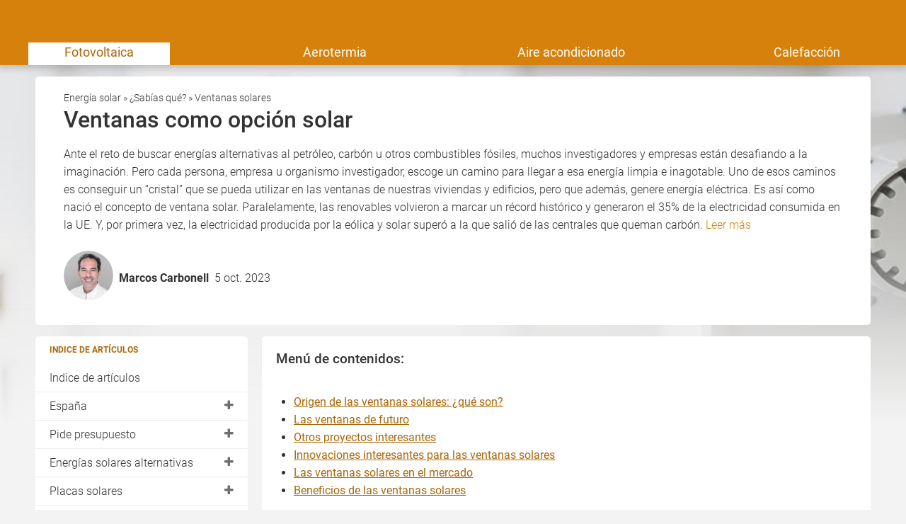

--- FILE ---
content_type: text/html; charset=UTF-8
request_url: https://www.hogarsense.es/energia-solar/ventanas-solares
body_size: 24807
content:
    
<!DOCTYPE html>
<html class="hogarsense" lang="de">
    <head>
        <title>Ventanas solares</title>
        <meta name="viewport" content="width=device-width, initial-scale=1" />
        <meta name="language" content="de">
        <meta name="robots" content="index,follow">
        <link rel="shortcut icon" href="/img/icons/hogarsense/favicon.ico" type="image/x-icon" />
        <link rel="icon" href="/img/icons/hogarsense/favicon.ico" type="image/x-icon" />
        <link rel="icon" sizes="32x32" href="/img/icons/hogarsense/favicon-32x32.png" type="image/x-icon" />
        <link rel="icon" sizes="16x16" href="/img/icons/hogarsense/favicon-16x16.png" type="image/x-icon" />
        <link rel="apple-touch-icon" href="/img/icons/hogarsense/apple-touch-icon.png" type="image/png" />
        <link rel="manifest" href="/img/icons/hogarsense/site.webmanifest">
        <meta name="msapplication-config" content="none"/>

                    <meta name="description" content="Descubre todo la información sobre las ventanas solares. Su sistema de captación, características y detalles de esta nueva tecnología.">
                            <link rel="canonical" href="https://www.hogarsense.es/energia-solar/ventanas-solares" />
                                <meta name="twitter:card" content="summary"/>
    <meta name="twitter:title" content="Ventanas solares"/>
    <meta name="twitter:description" content="Descubre todo la información sobre las ventanas solares. Su sistema de captación, características y detalles de esta nueva tecnología."/>
            <meta name="twitter:image" content="https://cdn.daa.net/p/photovoltaik_f2022da3b8.jpg" />                                <meta name="og:type" content="article"/>
    <meta name="og:title" content="Ventanas solares"/>
    <meta property="og:description" content="Descubre todo la información sobre las ventanas solares. Su sistema de captación, características y detalles de esta nueva tecnología."/>
    <meta name="og:url" content="https://www.hogarsense.es/energia-solar/ventanas-solares"/>
            <meta name="og:image" content="https://cdn.daa.net/p/photovoltaik_f2022da3b8.jpg" />            
                    <script type="application/ld+json">
            {"@context":"https:\/\/schema.org","@type":"Article","headline":"Ventanas como opci\u00f3n solar","datePublished":"2023-02-02T17:29:09.169Z","dateModified":"2023-10-05T15:05:52.315Z","publisher":{"@type":"Organization","name":"DAA GmbH"},"image":"https:\/\/cdn.daa.net\/p\/photovoltaik_f2022da3b8.jpg","author":[{"@type":"Person","name":"Marcos Carbonell","url":null,"description":null,"knowsAbout":[],"alumniOf":[],"jobTitle":null,"sameAs":[]}]}            </script>
        
        <meta name="datasrc" content="cms">

        
            <link rel="preload" href="/fonts/roboto/roboto.css" as="style">

            <link rel="preload" href="/fonts/roboto/roboto-v20-latin-regular.woff2" as="font" crossOrigin="anonymous">
            <link rel="preload" href="/fonts/roboto/roboto-v20-latin-300.woff2" as="font" crossOrigin="anonymous">
            <link rel="preload" href="/fonts/roboto/roboto-v20-latin-500.woff2" as="font" crossOrigin="anonymous">
            <link rel="preload" href="/client/fonts/fontawesome-webfont.woff2" as="font" crossOrigin="anonymous">

            <link rel="preload" href="/client/fonts.css?v=6971dc2eda362" as="style">

            <link href="/fonts/roboto/roboto.css" rel="stylesheet">
            <link href="/client/fonts.css?v=6971dc2eda362" rel="stylesheet" type="text/css" />

            <link rel="preload" href="/client/portale.css?v=6971dc2eda362" as="style">
            <link href="/client/portale.css?v=6971dc2eda362" rel="stylesheet">
        
        <script src="/api/translations.js?v=6971dc2eda362" type="text/javascript"></script>

                    
                    <script src="https://consent.daa.net/app.js?apiKey=23cf2265c56a04aeb099e74f72b396f5a9f24d32d43f157a&amp;domain=b4479f0" referrerpolicy="origin"></script>
            </head>
    <body>
                        <script>
            document.addEventListener('daa-user-interaction', handleEvent);
            document.addEventListener('daa-load-widget-on-page', handleEvent);
            function handleEvent(payload) {
                window.dataLayer = window.dataLayer || [];

                let eventName = payload.detail.event;

                window.dataLayer.push({
                    ...payload.detail,
                    'event': eventName,
                });
            }
        </script>
        <script async>
            (function(w,d,s,l,i){w[l]=w[l]||[];w[l].push({'gtm.start':
            new Date().getTime(),event:'gtm.js'});var f=d.getElementsByTagName(s)[0],
            j=d.createElement(s),dl=l!='dataLayer'?'&l='+l:'';j.async=true;j.src=
            'https://tags.hogarsense.es/gtm.js?id='+i+dl;f.parentNode.insertBefore(j,f);
            })(window,document,'script','dataLayer','GTM-KD6D4SN');
        </script>
        
                

<section class="header-section">
    <page-header subject-name=""
                 :show-button="true"
                 :add-home-link="true"
    >
    </page-header>
            <section class="header-navigation bg-portal-primary-color show-above-phablet box-shadow-small">
            <div class="content-wrapper-no-padding" style="position: relative;">
                <div class="header-nav-links flex-container flex-row flex-wrap">
                                                                    <a
                            href="/"
                            title="Información completa para paneles solares fotovoltaicos, autoconsumo doméstico e industrial"
                            
                            target="_self"
                            class="header-nav-link active"
                        >
                            Fotovoltaica
                        </a>
                                                                    <a
                            href="/aerotermia"
                            title="Bomba de calor de aerotermia, para calefacción, refrigeración y agua caliente sanitaria. Bomba de calor de geotermia o hidrotermia."
                            
                            target="_self"
                            class="header-nav-link "
                        >
                            Aerotermia
                        </a>
                                                                    <a
                            href="/aire-acondicionado"
                            title="Aire acondicionado"
                            
                            target="_self"
                            class="header-nav-link "
                        >
                            Aire acondicionado
                        </a>
                                                                    <a
                            href="/calefaccion"
                            title="Calefacción"
                            
                            target="_self"
                            class="header-nav-link "
                        >
                            Calefacción
                        </a>
                                    </div>
            </div>
        </section>
    
            <label for="mobile-navigation-toggle" class="mobile-navigation-menu">
            <i class="fa fa-bars"></i>
        </label>
        <input type="checkbox" id="mobile-navigation-toggle" style="display: none;"/>
        <div class="mobile-navigation">
            <label for="mobile-navigation-toggle" class="mobile-navigation-close">
                <i class="fa fa-times"></i>
            </label>
                <section class="page-navigation link-list-box">
        <span class="link-list-box-headline">Indice de artículos</span>
        <ul class="reset-list link-list-box-links">
            
                                                                <li class="root-item">
                    <a class="link-list-links no-style-link"
                        href="/energia-solar/contenido-general"
                        title="Indice energía solar"
                        
                        target="_self"
                    >
                        Indice de artículos
                                            </a>
                                    </li>
            
                                                                                                                                                                                                                                                                                                                                                                                                                                                                                                                <li class="root-item">
                    <a class="link-list-links no-style-link"
                        href="/energia-solar/energia-solar-espana"
                        title="Usos de la energía solar en España "
                        
                        target="_self"
                    >
                        España
                                                    <i class="fa fa-plus color-gray-dark" style="position: absolute; right: 20px;"></i>
                                            </a>
                                            <ul class="reset-list sublinks">
                                                            <li>
                                    <a
                                        href="/energia-solar/energia-solar"
                                        title="Usos de la energía solar"
                                        
                                        target="_self"
                                    >
                                        Usar energía solar 
                                    </a>
                                </li>
                                                            <li>
                                    <a
                                        href="/energia-solar/electricidad-solar"
                                        title="Electricidad solar"
                                        
                                        target="_self"
                                    >
                                        Electricidad solar
                                    </a>
                                </li>
                                                            <li>
                                    <a
                                        href="/energia-solar/calor-solar"
                                        title="Calor solar"
                                        
                                        target="_self"
                                    >
                                        Calor solar
                                    </a>
                                </li>
                                                            <li>
                                    <a
                                        href="/energia-solar/agua-caliente-solar"
                                        title="Agua caliente con energía solar"
                                        
                                        target="_self"
                                    >
                                        Agua caliente
                                    </a>
                                </li>
                                                            <li>
                                    <a
                                        href="/energia-solar/calefaccion-solar"
                                        title="Generar calefacción con energía solar"
                                        
                                        target="_self"
                                    >
                                        Calentar
                                    </a>
                                </li>
                                                            <li>
                                    <a
                                        href="/energia-solar/radiacion-solar"
                                        title="Radiación solar"
                                        
                                        target="_self"
                                    >
                                        Radiación Solar
                                    </a>
                                </li>
                                                            <li>
                                    <a
                                        href="/energia-solar/eficiencia-energia-solar"
                                        title="El papel de la energía solar en la eficiencia energética "
                                        
                                        target="_self"
                                    >
                                        Protección medioambiental 
                                    </a>
                                </li>
                                                            <li>
                                    <a
                                        href="/energia-solar/energia-solar-y-medio-ambiente"
                                        title="Energía solar y medio ambiente"
                                        
                                        target="_self"
                                    >
                                        ↳Energía solar y medio ambiente
                                    </a>
                                </li>
                                                            <li>
                                    <a
                                        href="/energia-solar/casa-solar"
                                        title="Casas solares - Passivhaus - Arquitectura bioclimatica"
                                        
                                        target="_self"
                                    >
                                        ↳Casas solares
                                    </a>
                                </li>
                                                            <li>
                                    <a
                                        href="/energia-solar/historia-energia-solar"
                                        title="Historia de la energía solar"
                                        
                                        target="_self"
                                    >
                                        Historia
                                    </a>
                                </li>
                                                            <li>
                                    <a
                                        href="/energia-solar/historia-energia-solar-termica"
                                        title="Historia de la energía solar térmica"
                                        
                                        target="_self"
                                    >
                                        ↳Historia energía solar térmica
                                    </a>
                                </li>
                                                            <li>
                                    <a
                                        href="/energia-solar/historia-energia-solar-fotovoltaica"
                                        title="Historia energía solar fotovoltaica"
                                        
                                        target="_self"
                                    >
                                        ↳Historia energía solar fotovoltaica
                                    </a>
                                </li>
                                                    </ul>
                                    </li>
            
                                                                                                                                                                            <li class="root-item">
                    <a class="link-list-links no-style-link"
                        href="/energia-solar/presupuesto-energia-solar"
                        title="Presupuesto para una instalación de energía solar térmica o fotovoltaica"
                        
                        target="_self"
                    >
                        Pide presupuesto
                                                    <i class="fa fa-plus color-gray-dark" style="position: absolute; right: 20px;"></i>
                                            </a>
                                            <ul class="reset-list sublinks">
                                                            <li>
                                    <a
                                        href="/energia-solar/presupuesto-paneles-solares"
                                        title="Presupuesto de instalación de placas solares"
                                        
                                        target="_self"
                                    >
                                        Presupuesto paneles solares
                                    </a>
                                </li>
                                                            <li>
                                    <a
                                        href="/energia-solar/presupuesto-instalacion-fotovoltaica"
                                        title="⚡¿Necesitas un presupuesto de placas solares? Aquí te damos ejemplos, te explicamos los aspectos más importantes y nuestros instaladores te contactan"
                                        
                                        target="_self"
                                    >
                                        Presupuesto instalación fotovoltaica
                                    </a>
                                </li>
                                                            <li>
                                    <a
                                        href="/energia-solar/presupuesto-instalacion-solar-termica"
                                        title="Presupuesto para instalación de paneles solares térmicos"
                                        
                                        target="_self"
                                    >
                                        Presupuesto instalación solar térmica
                                    </a>
                                </li>
                                                    </ul>
                                    </li>
            
                                                                                                                                                                                                                <li class="root-item">
                    <a class="link-list-links no-style-link"
                        href="/energia-solar/energias-solares-alternativas"
                        title="Energías solares alternativas"
                        
                        target="_self"
                    >
                        Energías solares alternativas
                                                    <i class="fa fa-plus color-gray-dark" style="position: absolute; right: 20px;"></i>
                                            </a>
                                            <ul class="reset-list sublinks">
                                                            <li>
                                    <a
                                        href="/energia-solar/energia-solar-pasiva"
                                        title="Energía solar pasiva"
                                        
                                        target="_self"
                                    >
                                        Energía solar pasiva
                                    </a>
                                </li>
                                                            <li>
                                    <a
                                        href="/energia-solar/energia-solar-termoelectrica"
                                        title="Energía solar termoeléctrica"
                                        
                                        target="_self"
                                    >
                                        Energía solar termoeléctrica
                                    </a>
                                </li>
                                                            <li>
                                    <a
                                        href="/energia-solar/energia-solar-termodinamica"
                                        title="Energía solar termodinámica"
                                        
                                        target="_self"
                                    >
                                        Energía solar termodinámica
                                    </a>
                                </li>
                                                            <li>
                                    <a
                                        href="/energia-solar/energia-solar-hibrida"
                                        title="Energía solar híbrida "
                                        
                                        target="_self"
                                    >
                                        Energía solar híbrida 
                                    </a>
                                </li>
                                                    </ul>
                                    </li>
            
                                                                                                                                                                                                                                                                                                                                                                                                                                                                                                                                                                                                                            <li class="root-item">
                    <a class="link-list-links no-style-link"
                        href="/placas-solares/placas-solares"
                        title="Tipos de placas solares"
                        
                        target="_self"
                    >
                        Placas solares
                                                    <i class="fa fa-plus color-gray-dark" style="position: absolute; right: 20px;"></i>
                                            </a>
                                            <ul class="reset-list sublinks">
                                                            <li>
                                    <a
                                        href="/placas-solares/rentabilidad-paneles-solares"
                                        title="Los más importante al instalar placas solares para agua y electricidad en nuestra vivienda es conocer la rentabilidad que tendremos con la misma y la inversión ✅"
                                        
                                        target="_self"
                                    >
                                        Rentabilidad placas solares
                                    </a>
                                </li>
                                                            <li>
                                    <a
                                        href="/energia-solar/paneles-solares-fotovoltaicos"
                                        title="Paneles solares fotovoltaicos"
                                        
                                        target="_self"
                                    >
                                        Placas solares fotovoltaicas
                                    </a>
                                </li>
                                                            <li>
                                    <a
                                        href="/placas-solares/componentes-instalacion-fotovoltaica"
                                        title="Las placas solares están adquiriendo popularidad como alternativa enérgetica para obtener calefacción y agua caliente sanitaria. Pero ¿Sabes diferenciarlas? ✔"
                                        
                                        target="_self"
                                    >
                                        Componentes energia solar
                                    </a>
                                </li>
                                                            <li>
                                    <a
                                        href="/energia-solar/placas-solares-termicas"
                                        title="Placas solares térmicas"
                                        
                                        target="_self"
                                    >
                                        Placas solares térmicas
                                    </a>
                                </li>
                                                            <li>
                                    <a
                                        href="/energia-solar/rentabilidad-placas-solares-termicas"
                                        title="Rentabilidad de las placas solares termicas"
                                        
                                        target="_self"
                                    >
                                         ↳Térmica?
                                    </a>
                                </li>
                                                            <li>
                                    <a
                                        href="/energia-solar/colector-solar"
                                        title="Tipos y precios de colectores o captadores solares "
                                        
                                        target="_self"
                                    >
                                        ↳Precio de colectores
                                    </a>
                                </li>
                                                            <li>
                                    <a
                                        href="/energia-solar/barometro-energia-solar-termica"
                                        title="Barómetro térmico mundial "
                                        
                                        target="_self"
                                    >
                                        ↳Barómetro térmico
                                    </a>
                                </li>
                                                            <li>
                                    <a
                                        href="/energia-solar/componentes-energia-solar-termica"
                                        title="Componentes sistema solar térmico"
                                        
                                        target="_self"
                                    >
                                        ↳Componentes térmicos
                                    </a>
                                </li>
                                                            <li>
                                    <a
                                        href="/energia-solar/colector-solar-hibrido"
                                        title="Paneles solares híbridos "
                                        
                                        target="_self"
                                    >
                                        Placas solares híbridos 
                                    </a>
                                </li>
                                                            <li>
                                    <a
                                        href="/energia-solar/kit-solar-termico"
                                        title="Kit solar térmico"
                                        
                                        target="_self"
                                    >
                                        Kit solar térmico
                                    </a>
                                </li>
                                                            <li>
                                    <a
                                        href="/energia-solar/captador-solar-termico"
                                        title="Colectores solares térmicos"
                                        
                                        target="_self"
                                    >
                                        Colectores
                                    </a>
                                </li>
                                                            <li>
                                    <a
                                        href="/energia-solar/comparacion-tipos-captadores-solares"
                                        title="Comparación de colectores solare térmicos"
                                        
                                        target="_self"
                                    >
                                        ↳Comparación
                                    </a>
                                </li>
                                                            <li>
                                    <a
                                        href="/energia-solar/tecnologia-solar-termica"
                                        title="Tecnología solar térmica: componentes y rendimiento"
                                        
                                        target="_self"
                                    >
                                        ↳Tecnología
                                    </a>
                                </li>
                                                            <li>
                                    <a
                                        href="/energia-solar/estancamiento-instalaciones-solares"
                                        title="Estancamiento instalaciones solares térmicas"
                                        
                                        target="_self"
                                    >
                                        ↳Estancamiento
                                    </a>
                                </li>
                                                            <li>
                                    <a
                                        href="/placas-solares/problemas-paneles-solares"
                                        title="Problemas placas solares"
                                        
                                        target="_self"
                                    >
                                        ↳Problemas placas solares
                                    </a>
                                </li>
                                                    </ul>
                                    </li>
            
                                                                                                                                                                                                                                                                                                                                                                                                                                                                                                                                                                                                                                                                                                                                                                                                                                                    <li class="root-item">
                    <a class="link-list-links no-style-link"
                        href="/energia-solar/instalacion-energia-solar-termica"
                        title="Energía solar térmica"
                        
                        target="_self"
                    >
                        Térmica (ACS y calefacción)
                                                    <i class="fa fa-plus color-gray-dark" style="position: absolute; right: 20px;"></i>
                                            </a>
                                            <ul class="reset-list sublinks">
                                                            <li>
                                    <a
                                        href="/energia-solar/energia-solar-termica"
                                        title="Como llevar una adecuada instalación de energía solar térmica "
                                        
                                        target="_self"
                                    >
                                        Checklist
                                    </a>
                                </li>
                                                            <li>
                                    <a
                                        href="/energia-solar/planificar-instalacion-energia-solar-termica"
                                        title="Planificación de una instalación solar térmica"
                                        
                                        target="_self"
                                    >
                                        ↳Planificación instalación solar térmica
                                    </a>
                                </li>
                                                            <li>
                                    <a
                                        href="/energia-solar/asesoramiento-instalacion-solar-termica"
                                        title="Asesoramiento para una instalación solar térmica"
                                        
                                        target="_self"
                                    >
                                        ↳Asesoramiento instalación solar térmica
                                    </a>
                                </li>
                                                            <li>
                                    <a
                                        href="/energia-solar/comparar-instalaciones-solares-termicas"
                                        title="¿Cómo comparar ofertas para instalaciones solares térmicas?"
                                        
                                        target="_self"
                                    >
                                        ↳Comparar instalaciones solares térmicas
                                    </a>
                                </li>
                                                            <li>
                                    <a
                                        href="/energia-solar/puesta-en-marcha-instalacion-solar-termica"
                                        title="Puesta en marcha una instalación solar térmica"
                                        
                                        target="_self"
                                    >
                                        ↳Puesta en marcha
                                    </a>
                                </li>
                                                            <li>
                                    <a
                                        href="/energia-solar/mantenimiento-instalacion-solar-termica"
                                        title="Mantenimiento de una instalación solar térmica"
                                        
                                        target="_self"
                                    >
                                        ↳Mantenimiento
                                    </a>
                                </li>
                                                            <li>
                                    <a
                                        href="/energia-solar/panel-solar-termico-como-apoyo-calefaccion"
                                        title="Instalaciones de paneles solares térmicos como apoyo de calefacción"
                                        
                                        target="_self"
                                    >
                                        Apoyo a la calefacción
                                    </a>
                                </li>
                                                            <li>
                                    <a
                                        href="/energia-solar/planificar-instalacion-paneles-solares-termico-para-calefaccion"
                                        title="Planificación de paneles solares con apoyo para calefacción "
                                        
                                        target="_self"
                                    >
                                        ↳Planificación
                                    </a>
                                </li>
                                                            <li>
                                    <a
                                        href="/energia-solar/depositos-paneles-solares-termicos-calefaccion"
                                        title="Depósitos de almacenamiento paneles solares térmicos calefacción"
                                        
                                        target="_self"
                                    >
                                        ↳Depósitos
                                    </a>
                                </li>
                                                            <li>
                                    <a
                                        href="/energia-solar/placas-solares-para-agua-sanitaria"
                                        title="Energía solar térmica para agua caliente"
                                        
                                        target="_self"
                                    >
                                        Apoyo agua caliente
                                    </a>
                                </li>
                                                            <li>
                                    <a
                                        href="/energia-solar/planificar-instalacion-solar-termica-acs"
                                        title="Planificación de sistema solar para ACS"
                                        
                                        target="_self"
                                    >
                                        ↳Planificación
                                    </a>
                                </li>
                                                            <li>
                                    <a
                                        href="/energia-solar/acumulador-agua-solar"
                                        title="Acumuladores de agua solar"
                                        
                                        target="_self"
                                    >
                                        ↳Acumuladores de agua
                                    </a>
                                </li>
                                                            <li>
                                    <a
                                        href="/agua-caliente/termosifon"
                                        title="Termosifón"
                                        
                                        target="_self"
                                    >
                                        ↳Termosifón
                                    </a>
                                </li>
                                                            <li>
                                    <a
                                        href="/energia-solar/paneles-solares-piscinas"
                                        title="Piscinas con placas solares"
                                        
                                        target="_self"
                                    >
                                        Calentamiento piscinas
                                    </a>
                                </li>
                                                            <li>
                                    <a
                                        href="/energia-solar/montaje-sistema-solar-termico"
                                        title="​Montaje de un sistema solar térmico"
                                        
                                        target="_self"
                                    >
                                        Montaje
                                    </a>
                                </li>
                                                            <li>
                                    <a
                                        href="/energia-solar/instalacion-y-tejados-placas-solares-termicas"
                                        title="¿Qué tipos de colectores podemos instalar?"
                                        
                                        target="_self"
                                    >
                                        ↳Colectores e instalación
                                    </a>
                                </li>
                                                            <li>
                                    <a
                                        href="/energia-solar/inclinacion-y-orientacion-placas-solares-termicas"
                                        title="Orientación e inclinación"
                                        
                                        target="_self"
                                    >
                                        ↳Orientación e inclinación
                                    </a>
                                </li>
                                                            <li>
                                    <a
                                        href="/energia-solar/limpieza-y-mantenimiento-placa-solar-termica"
                                        title="Limpieza y mantenimiento de paneles solares térmicos"
                                        
                                        target="_self"
                                    >
                                        Limpieza y mantenimiento
                                    </a>
                                </li>
                                                            <li>
                                    <a
                                        href="/energia-solar/sector-solar-termica"
                                        title="Sector solar térmico "
                                        
                                        target="_self"
                                    >
                                        Sector solar térmico 
                                    </a>
                                </li>
                                                            <li>
                                    <a
                                        href="/energia-solar/economia-sector-solar-termico"
                                        title="Economía sector solar térmico"
                                        
                                        target="_self"
                                    >
                                        ↳Economía sector solar térmico
                                    </a>
                                </li>
                                                            <li>
                                    <a
                                        href="/energia-solar/rendimiento-solar-termico"
                                        title="Sector solar térmico 
"
                                        
                                        target="_self"
                                    >
                                        ↳Rendimiento y radiación
                                    </a>
                                </li>
                                                    </ul>
                                    </li>
            
                                                                                                                                                                                                                                                    <li class="root-item">
                    <a class="link-list-links no-style-link"
                        href="/energia-solar/energia-solar-alternativa"
                        title="Técnicas de energía solar alternativa"
                        
                        target="_self"
                    >
                        Técnicas de calefacción solar
                                                    <i class="fa fa-plus color-gray-dark" style="position: absolute; right: 20px;"></i>
                                            </a>
                                            <ul class="reset-list sublinks">
                                                            <li>
                                    <a
                                        href="/energia-solar/energia-solar-activa"
                                        title="Energía solar activa"
                                        
                                        target="_self"
                                    >
                                         ↳Calefacción solar activa
                                    </a>
                                </li>
                                                            <li>
                                    <a
                                        href="/energia-solar/energia-solar-pasiva"
                                        title="Energía sola pasiva"
                                        
                                        target="_self"
                                    >
                                         ↳Calefacción solar pasiva
                                    </a>
                                </li>
                                                            <li>
                                    <a
                                        href="/energia-solar/combinacion-energia-solar-y-otros-sistemas-de-calefaccion"
                                        title="Combinación: energía solar con otros sistemas"
                                        
                                        target="_self"
                                    >
                                        Combinación paneles solares
                                    </a>
                                </li>
                                                            <li>
                                    <a
                                        href="/energia-solar/bomba-de-calor-y-energia-solar"
                                        title="Combinar bomba de calor y energía solar"
                                        
                                        target="_self"
                                    >
                                         ↳con bomba de calor
                                    </a>
                                </li>
                                                            <li>
                                    <a
                                        href="/energia-solar/caldera-solar"
                                        title="Combinación: calefacción gas y gasoil"
                                        
                                        target="_self"
                                    >
                                         ↳con calderas de gas y gasoil
                                    </a>
                                </li>
                                                    </ul>
                                    </li>
            
                                                                                                                                                                                                                                                                                        <li class="root-item">
                    <a class="link-list-links no-style-link"
                        href="/energia-solar/comparacion-tipos-energia-solar"
                        title="Comparación tipos energía solar"
                        
                        target="_self"
                    >
                        Energía solar vs 
                                                    <i class="fa fa-plus color-gray-dark" style="position: absolute; right: 20px;"></i>
                                            </a>
                                            <ul class="reset-list sublinks">
                                                            <li>
                                    <a
                                        href="/energia-solar/energia-solar-vs-aerotermia"
                                        title="Energía solar vs aerotermia"
                                        
                                        target="_self"
                                    >
                                        Aerotérmica
                                    </a>
                                </li>
                                                            <li>
                                    <a
                                        href="/energia-solar/energia-solar-vs-energia-geotermica"
                                        title="​Energía solar vs geotérmica"
                                        
                                        target="_self"
                                    >
                                        Geotérmica
                                    </a>
                                </li>
                                                            <li>
                                    <a
                                        href="/energia-solar/energia-solar-vs-eolica"
                                        title="Energía solar vs eólica"
                                        
                                        target="_self"
                                    >
                                        Eólica
                                    </a>
                                </li>
                                                            <li>
                                    <a
                                        href="/energia-solar/energia-solar-vs-electrica"
                                        title="Energía solar vs eléctrica"
                                        
                                        target="_self"
                                    >
                                        Eléctrica
                                    </a>
                                </li>
                                                            <li>
                                    <a
                                        href="/energia-solar/energia-solar-vs-energia-hidroelectrica"
                                        title="Energía solar vs energía solar hidroeléctrica"
                                        
                                        target="_self"
                                    >
                                        Hidráulica
                                    </a>
                                </li>
                                                            <li>
                                    <a
                                        href="/energia-solar/energia-solar-vs-gas-natural"
                                        title="Energía solar vs gas natural"
                                        
                                        target="_self"
                                    >
                                        Gas natural
                                    </a>
                                </li>
                                                    </ul>
                                    </li>
            
                                                                                                                                                                                                                                                                                                                                                                                                                                                                                                                                                                                                                                                                                                                                                                                                                                                                                                                                                                                                                                        <li class="root-item">
                    <a class="link-list-links no-style-link"
                        href="/energia-solar/wallbox"
                        title="Wallbox o punto de recarga para el coche eléctrico"
                        
                        target="_self"
                    >
                        Wallbox / Puntos de recarga
                                                    <i class="fa fa-plus color-gray-dark" style="position: absolute; right: 20px;"></i>
                                            </a>
                                            <ul class="reset-list sublinks">
                                                            <li>
                                    <a
                                        href="/energia-solar/puntos-de-carga"
                                        title="Diferentes lugares o puntos para recargar coche eléctrico"
                                        
                                        target="_self"
                                    >
                                        Puntos de recarga
                                    </a>
                                </li>
                                                            <li>
                                    <a
                                        href="/energia-solar/recarga-coche-electrico"
                                        title="¿Por qué recargar el coche eléctrico en casa es buena idea?"
                                        
                                        target="_self"
                                    >
                                        ↳Vivienda privada
                                    </a>
                                </li>
                                                            <li>
                                    <a
                                        href="/energia-solar/precio-punto-de-recarga"
                                        title="Precio punto de recarga - Wallbox"
                                        
                                        target="_self"
                                    >
                                        Precio puntos de recarga
                                    </a>
                                </li>
                                                            <li>
                                    <a
                                        href="/energia-solar/coches-electricos-y-cargadores"
                                        title="Coches eléctricos y sus cargadores"
                                        
                                        target="_self"
                                    >
                                        Coches y cargadores
                                    </a>
                                </li>
                                                            <li>
                                    <a
                                        href="/energia-solar/coche-electrico"
                                        title="Coche eléctrico, necesidad de un cargador o wallbox"
                                        
                                        target="_self"
                                    >
                                        Coche eléctrico
                                    </a>
                                </li>
                                                            <li>
                                    <a
                                        href="/energia-solar/bateria-coche-electrico"
                                        title="Baterías de los coches eléctricos: tipos y características"
                                        
                                        target="_self"
                                    >
                                        ↳Baterías de coches eléctricos
                                    </a>
                                </li>
                                                            <li>
                                    <a
                                        href="/energia-solar/tarifa-electrica-coche-electrico"
                                        title="Tipos de tarifas para coches eléctricos"
                                        
                                        target="_self"
                                    >
                                        ↳Tarifas eléctricas
                                    </a>
                                </li>
                                                            <li>
                                    <a
                                        href="/energia-solar/cuanto-cuesta-cargar-un-coche-electrico"
                                        title="Carga coche eléctrico "
                                        
                                        target="_self"
                                    >
                                        ↳Coste cargar coche eléctrico
                                    </a>
                                </li>
                                                            <li>
                                    <a
                                        href="/energia-solar/coche-hibrido"
                                        title="Coche híbrido "
                                        
                                        target="_self"
                                    >
                                        Coche híbrido 
                                    </a>
                                </li>
                                                            <li>
                                    <a
                                        href="/energia-solar/hibrido-vs-electrico"
                                        title="Híbrido vs eléctrico"
                                        
                                        target="_self"
                                    >
                                        Híbrido vs eléctrico
                                    </a>
                                </li>
                                                            <li>
                                    <a
                                        href="/energia-solar/cargador-electrico-coche"
                                        title="Tipos y velocidad de carga de los coches eléctricos"
                                        
                                        target="_self"
                                    >
                                        Tipos de cargadores
                                    </a>
                                </li>
                                                            <li>
                                    <a
                                        href="/energia-solar/modos-recarga-coche-electrico"
                                        title="Modos de recarga del coche eléctrico"
                                        
                                        target="_self"
                                    >
                                         Modos de recarga
                                    </a>
                                </li>
                                                            <li>
                                    <a
                                        href="/energia-solar/tipos-conectores-recarga-coche-electrico"
                                        title="Tipos de conectores para recarga del coche eléctrico"
                                        
                                        target="_self"
                                    >
                                        Tipos de conectores
                                    </a>
                                </li>
                                                            <li>
                                    <a
                                        href="/energia-solar/comparar-cargadores-coches-electricos"
                                        title="Comparación de cargadores eléctricos"
                                        
                                        target="_self"
                                    >
                                        Comparación cargadores eléctricos
                                    </a>
                                </li>
                                                            <li>
                                    <a
                                        href="/energia-solar/instalar-punto-de-recarga"
                                        title="Instalación de un punto de recarga"
                                        
                                        target="_self"
                                    >
                                        Instalación punto de recarga
                                    </a>
                                </li>
                                                            <li>
                                    <a
                                        href="/energia-solar/instaladores-punto-de-recarga"
                                        title="Instalador especializado en puntos de recarga"
                                        
                                        target="_self"
                                    >
                                        ↳Instalador
                                    </a>
                                </li>
                                                            <li>
                                    <a
                                        href="/energia-solar/financiar-instalacion-puntos-de-recarga"
                                        title="Financiación de puntos de recarga para vehículos eléctricos"
                                        
                                        target="_self"
                                    >
                                        ↳Financiación
                                    </a>
                                </li>
                                                            <li>
                                    <a
                                        href="/energia-solar/ayudas-punto-recarga"
                                        title="Subvenciones: coches eléctricos, híbridos, instalaciones"
                                        
                                        target="_self"
                                    >
                                        ↳Ayudas y subvenciones 
                                    </a>
                                </li>
                                                            <li>
                                    <a
                                        href="/energia-solar/gestor-de-carga"
                                        title="El papel del Gestor de Recarga con los puntos de recargas"
                                        
                                        target="_self"
                                    >
                                        ↳Gestores de cargas 
                                    </a>
                                </li>
                                                            <li>
                                    <a
                                        href="/energia-solar/mantenimiento-punto-de-recarga"
                                        title="Mantenimiento de punto de recarga"
                                        
                                        target="_self"
                                    >
                                        Mantenimiento punto de recarga
                                    </a>
                                </li>
                                                            <li>
                                    <a
                                        href="/energia-solar/normativa-puntos-de-recarga-coches-electricos"
                                        title="Normativa y seguridad  para instalaciones de puntos de recarga para coche electricos"
                                        
                                        target="_self"
                                    >
                                        Normativa y seguridad
                                    </a>
                                </li>
                                                            <li>
                                    <a
                                        href="/energia-solar/punto-de-recarga-sostenible"
                                        title="Puntos de recarga sostenible"
                                        
                                        target="_self"
                                    >
                                        Puntos de recarga sostenible
                                    </a>
                                </li>
                                                            <li>
                                    <a
                                        href="/energia-solar/punto-recarga-fotolinera"
                                        title="Recarga con renovables: Fotolinera"
                                        
                                        target="_self"
                                    >
                                        ↳Fotolinera
                                    </a>
                                </li>
                                                            <li>
                                    <a
                                        href="/energia-solar/punto-de-recarga-electrolineras"
                                        title="Electrolinera, la nueva gasolinera del coche eléctrico"
                                        
                                        target="_self"
                                    >
                                        ↳Electrolinera
                                    </a>
                                </li>
                                                            <li>
                                    <a
                                        href="/energia-solar/recarga-coche-electrico-empresas"
                                        title="Empresas de Wallbox y cargadores eléctricos a nivel Mundial"
                                        
                                        target="_self"
                                    >
                                        Empresas de cargadores eléctricos
                                    </a>
                                </li>
                                                            <li>
                                    <a
                                        href="/energia-solar/recarga-coche-electrico-empresas-espana"
                                        title="Empresas de Wallbox y cargadores eléctricos en España"
                                        
                                        target="_self"
                                    >
                                        ↳España
                                    </a>
                                </li>
                                                    </ul>
                                    </li>
            
                                                                                                                                                                                                                                                                                                                                                                                                                                                                                                                                                            <li class="root-item active  open">
                    <a class="link-list-links no-style-link"
                        href="/energia-solar/sabias-que"
                        title="¿Sabías que? - Innovaciones energía solar"
                        
                        target="_self"
                    >
                        ¿Sabías qué?
                                                    <i class="fa fa-plus color-gray-dark" style="position: absolute; right: 20px;"></i>
                                            </a>
                                            <ul class="reset-list sublinks">
                                                            <li>
                                    <a
                                        href="/energia-solar/bomba-de-agua-solar"
                                        title="Bombas de agua solar"
                                        
                                        target="_self"
                                    >
                                        Bomba agua solar
                                    </a>
                                </li>
                                                            <li>
                                    <a
                                        href="/energia-solar/carreteras-solares"
                                        title="Carreteras solares"
                                        
                                        target="_self"
                                    >
                                        Carreteras solares
                                    </a>
                                </li>
                                                            <li>
                                    <a
                                        href="/energia-solar/enchufe-solar"
                                        title="Enchufe solar"
                                        
                                        target="_self"
                                    >
                                        Enchufe solar
                                    </a>
                                </li>
                                                            <li>
                                    <a
                                        href="/energia-solar/globos-solares"
                                        title="Globos solares"
                                        
                                        target="_self"
                                    >
                                        Globos solares
                                    </a>
                                </li>
                                                            <li>
                                    <a
                                        href="/energia-solar/hidricity"
                                        title="Hidricity, generación de electricidad y de hidrógeno"
                                        
                                        target="_self"
                                    >
                                        Hidricity
                                    </a>
                                </li>
                                                            <li>
                                    <a
                                        href="/energia-solar/hielo-solar"
                                        title="Hielo solar"
                                        
                                        target="_self"
                                    >
                                        Hielo solar
                                    </a>
                                </li>
                                                            <li>
                                    <a
                                        href="/energia-solar/minieolica"
                                        title="Energía minieólica para autoconsumo"
                                        
                                        target="_self"
                                    >
                                        Minieólica para autoconsumo
                                    </a>
                                </li>
                                                            <li>
                                    <a
                                        href="/energia-solar/pintura-solar"
                                        title="Pintura Solar"
                                        
                                        target="_self"
                                    >
                                        Pintura Solar
                                    </a>
                                </li>
                                                            <li>
                                    <a
                                        href="/energia-solar/rawlemon"
                                        title="Rawlemon o esfera solar"
                                        
                                        target="_self"
                                    >
                                        Rawlemon
                                    </a>
                                </li>
                                                            <li>
                                    <a
                                        href="/energia-solar/tejas-solares-fotovoltaicas"
                                        title="Tejas solares "
                                        
                                        target="_self"
                                    >
                                        Tejas solares 
                                    </a>
                                </li>
                                                            <li class="active">
                                    <a
                                        href="/energia-solar/ventanas-solares"
                                        title="Ventanas solares como opción solar"
                                        
                                        target="_self"
                                    >
                                        Ventanas solares
                                    </a>
                                </li>
                                                            <li>
                                    <a
                                        href="/energia-solar/tipos-paneles-solares"
                                        title="Paneles solares azules o negros"
                                        
                                        target="_self"
                                    >
                                        Paneles azules o negros
                                    </a>
                                </li>
                                                    </ul>
                                    </li>
            
                                                                                                                                                                                                                <li class="root-item">
                    <a class="link-list-links no-style-link"
                        href="/energia-solar/diccionario"
                        title="Diccionario de energía solar"
                        
                        target="_self"
                    >
                        Diccionario
                                                    <i class="fa fa-plus color-gray-dark" style="position: absolute; right: 20px;"></i>
                                            </a>
                                            <ul class="reset-list sublinks">
                                                            <li>
                                    <a
                                        href="/energia-solar/diccionario-energia-solar-termica"
                                        title="Diccionario de la energía solar térmica "
                                        
                                        target="_self"
                                    >
                                        Diccionario de energía solar térmica
                                    </a>
                                </li>
                                                            <li>
                                    <a
                                        href="/energia-solar/diccionario-energia-solar-termica-1"
                                        title="Diccionario de la energía solar térmica "
                                        
                                        target="_self"
                                    >
                                        ↳A - D
                                    </a>
                                </li>
                                                            <li>
                                    <a
                                        href="/energia-solar/diccionario-energia-solar-termica-2"
                                        title="diccionario de la energía térmica solar "
                                        
                                        target="_self"
                                    >
                                        ↳E - N
                                    </a>
                                </li>
                                                            <li>
                                    <a
                                        href="/energia-solar/diccionario-energia-solar-termica-3"
                                        title="diccionario energía solar térmica "
                                        
                                        target="_self"
                                    >
                                        ↳O - Z 
                                    </a>
                                </li>
                                                    </ul>
                                    </li>
            
                                                                                                                                                                                                                                                                                        <li class="root-item">
                    <a class="link-list-links no-style-link"
                        href="/energia-solar/preguntas-frecuentes"
                        title="Preguntas frecuentes sobre energía solar"
                        
                        target="_self"
                    >
                        FAQ (Preguntas frecuentes)
                                                    <i class="fa fa-plus color-gray-dark" style="position: absolute; right: 20px;"></i>
                                            </a>
                                            <ul class="reset-list sublinks">
                                                            <li>
                                    <a
                                        href="/energia-solar/faq-energia-solar-termica"
                                        title="Preguntas frecuentes sobre energía solar térmica"
                                        
                                        target="_self"
                                    >
                                        FAQ: energía solar térmica
                                    </a>
                                </li>
                                                            <li>
                                    <a
                                        href="/energia-solar/faq-energia-solar-termica-1"
                                        title="Preguntas frecuentes sobre energía solar térmica (I)"
                                        
                                        target="_self"
                                    >
                                        ↳1 - 9
                                    </a>
                                </li>
                                                            <li>
                                    <a
                                        href="/energia-solar/faq-energia-solar-termica-2"
                                        title="Preguntas frecuentes sobre energía solar térmica (II)"
                                        
                                        target="_self"
                                    >
                                        ↳10 - 18
                                    </a>
                                </li>
                                                            <li>
                                    <a
                                        href="/energia-solar/preguntas-frecuentes-cargadores-coches-electricos"
                                        title="Preguntas frecuentes puntos de recarga"
                                        
                                        target="_self"
                                    >
                                        FAQ: puntos de recarga
                                    </a>
                                </li>
                                                            <li>
                                    <a
                                        href="/energia-solar/preguntas-frecuentes-coches-electricos"
                                        title="FAQ: preguntas frecuente sobre coches eléctricos"
                                        
                                        target="_self"
                                    >
                                        ↳FAQ: coches eléctricos
                                    </a>
                                </li>
                                                            <li>
                                    <a
                                        href="/energia-solar/preguntas-frecuentes-coches-hibridos"
                                        title="FAQ: coches híbridos"
                                        
                                        target="_self"
                                    >
                                        ↳FAQ: coches híbridos
                                    </a>
                                </li>
                                                    </ul>
                                    </li>
            
                                                                <li class="root-item">
                    <a class="link-list-links no-style-link"
                        href="/energia-solar/preguntas-frecuentes-hogarsense"
                        title="Preguntas Hogarsense energía solar"
                        
                        target="_self"
                    >
                        Preguntas: Hogarsense
                                            </a>
                                    </li>
                    </ul>
    </section>

        </div>
    </section>

            <div
            class="stage-background subject-default"
            style="bckground-image: linear-gradient(
                to bottom, transparent 30%, #F3F3F3
                ), url(https://cdn.daa.net/p/photovoltaik_f2022da3b8.jpg)"
                    >
        </div>
        <section class="page content_page">
            <div class="article-introduction card">
                <div class="text-small">
            <a href="/energia-solar">        <span>Energía solar<span>
        </a>        »            <a href="/energia-solar/sabias-que">        <span>¿Sabías qué?<span>
        </a>        »                    <span>Ventanas solares<span>
                    </div>
<script type="application/ld+json">
    {"@context":"https:\/\/schema.org","@type":"BreadcrumbList","itemListElement":[{"@type":"ListItem","position":1,"item":{"id":"https:\/\/www.hogarsense.es\/energia-solar","name":"Energ\u00eda solar"}},{"@type":"ListItem","position":2,"item":{"id":"https:\/\/www.hogarsense.es\/energia-solar\/sabias-que","name":"\u00bfSab\u00edas qu\u00e9?"}},{"@type":"ListItem","position":3,"item":{"id":"https:\/\/www.hogarsense.es\/energia-solar\/ventanas-solares","name":"Ventanas solares"}}]}
</script>

                                    <h1 class="margin-bottom-1">Ventanas como opción solar</h1>
                    <div class="excerpt margin-bottom-1">
                        Ante el reto de buscar energías alternativas al petróleo, carbón u otros combustibles fósiles, muchos investigadores y empresas están desafiando a la imaginación. Pero cada persona, empresa u organismo investigador, escoge un camino para llegar a esa energía limpia e inagotable. Uno de esos caminos es conseguir un “cristal” que se pueda utilizar en las ventanas de nuestras viviendas y edificios, pero que además, genere energía eléctrica. Es así como nació el concepto de ventana solar. Paralelamente, las renovables volvieron a marcar un récord histórico y generaron el 35% de la electricidad consumida en la UE. Y, por primera vez, la electricidad producida por la eólica y solar superó a la que salió de las centrales que queman carbón.
                        <a class="read-more scroll" data-target=".content_main">Leer más</a>
                    </div>
                                                    <section class="author-box">
    <div class="flex-container flex-justify-center flex-row flex-align-center">
                                        <div class="author-box-profile margin-half" style="margin-left: 0">
                    <img
                        src="https://cdn.daa.net/p/mc_43439d133a.png"
                        alt="Marcos Carbonell"
                        width="80"
                        height="80"
                        loading="lazy"
                    >
                </div>
                            <slot class="text-bold">Marcos Carbonell</slot>
                        <span class="margin-half">
                                    5 oct. 2023
                            </span>
    </div>
</section>

                            </div>

                                        
            <div class="page-grid">
                                    <div class="sidebar margin-bottom-1">
                    
                    <section class="page-navigation link-list-box">
        <span class="link-list-box-headline">Indice de artículos</span>
        <ul class="reset-list link-list-box-links">
            
                                                                <li class="root-item">
                    <a class="link-list-links no-style-link"
                        href="/energia-solar/contenido-general"
                        title="Indice energía solar"
                        
                        target="_self"
                    >
                        Indice de artículos
                                            </a>
                                    </li>
            
                                                                                                                                                                                                                                                                                                                                                                                                                                                                                                                <li class="root-item">
                    <a class="link-list-links no-style-link"
                        href="/energia-solar/energia-solar-espana"
                        title="Usos de la energía solar en España "
                        
                        target="_self"
                    >
                        España
                                                    <i class="fa fa-plus color-gray-dark" style="position: absolute; right: 20px;"></i>
                                            </a>
                                            <ul class="reset-list sublinks">
                                                            <li>
                                    <a
                                        href="/energia-solar/energia-solar"
                                        title="Usos de la energía solar"
                                        
                                        target="_self"
                                    >
                                        Usar energía solar 
                                    </a>
                                </li>
                                                            <li>
                                    <a
                                        href="/energia-solar/electricidad-solar"
                                        title="Electricidad solar"
                                        
                                        target="_self"
                                    >
                                        Electricidad solar
                                    </a>
                                </li>
                                                            <li>
                                    <a
                                        href="/energia-solar/calor-solar"
                                        title="Calor solar"
                                        
                                        target="_self"
                                    >
                                        Calor solar
                                    </a>
                                </li>
                                                            <li>
                                    <a
                                        href="/energia-solar/agua-caliente-solar"
                                        title="Agua caliente con energía solar"
                                        
                                        target="_self"
                                    >
                                        Agua caliente
                                    </a>
                                </li>
                                                            <li>
                                    <a
                                        href="/energia-solar/calefaccion-solar"
                                        title="Generar calefacción con energía solar"
                                        
                                        target="_self"
                                    >
                                        Calentar
                                    </a>
                                </li>
                                                            <li>
                                    <a
                                        href="/energia-solar/radiacion-solar"
                                        title="Radiación solar"
                                        
                                        target="_self"
                                    >
                                        Radiación Solar
                                    </a>
                                </li>
                                                            <li>
                                    <a
                                        href="/energia-solar/eficiencia-energia-solar"
                                        title="El papel de la energía solar en la eficiencia energética "
                                        
                                        target="_self"
                                    >
                                        Protección medioambiental 
                                    </a>
                                </li>
                                                            <li>
                                    <a
                                        href="/energia-solar/energia-solar-y-medio-ambiente"
                                        title="Energía solar y medio ambiente"
                                        
                                        target="_self"
                                    >
                                        ↳Energía solar y medio ambiente
                                    </a>
                                </li>
                                                            <li>
                                    <a
                                        href="/energia-solar/casa-solar"
                                        title="Casas solares - Passivhaus - Arquitectura bioclimatica"
                                        
                                        target="_self"
                                    >
                                        ↳Casas solares
                                    </a>
                                </li>
                                                            <li>
                                    <a
                                        href="/energia-solar/historia-energia-solar"
                                        title="Historia de la energía solar"
                                        
                                        target="_self"
                                    >
                                        Historia
                                    </a>
                                </li>
                                                            <li>
                                    <a
                                        href="/energia-solar/historia-energia-solar-termica"
                                        title="Historia de la energía solar térmica"
                                        
                                        target="_self"
                                    >
                                        ↳Historia energía solar térmica
                                    </a>
                                </li>
                                                            <li>
                                    <a
                                        href="/energia-solar/historia-energia-solar-fotovoltaica"
                                        title="Historia energía solar fotovoltaica"
                                        
                                        target="_self"
                                    >
                                        ↳Historia energía solar fotovoltaica
                                    </a>
                                </li>
                                                    </ul>
                                    </li>
            
                                                                                                                                                                            <li class="root-item">
                    <a class="link-list-links no-style-link"
                        href="/energia-solar/presupuesto-energia-solar"
                        title="Presupuesto para una instalación de energía solar térmica o fotovoltaica"
                        
                        target="_self"
                    >
                        Pide presupuesto
                                                    <i class="fa fa-plus color-gray-dark" style="position: absolute; right: 20px;"></i>
                                            </a>
                                            <ul class="reset-list sublinks">
                                                            <li>
                                    <a
                                        href="/energia-solar/presupuesto-paneles-solares"
                                        title="Presupuesto de instalación de placas solares"
                                        
                                        target="_self"
                                    >
                                        Presupuesto paneles solares
                                    </a>
                                </li>
                                                            <li>
                                    <a
                                        href="/energia-solar/presupuesto-instalacion-fotovoltaica"
                                        title="⚡¿Necesitas un presupuesto de placas solares? Aquí te damos ejemplos, te explicamos los aspectos más importantes y nuestros instaladores te contactan"
                                        
                                        target="_self"
                                    >
                                        Presupuesto instalación fotovoltaica
                                    </a>
                                </li>
                                                            <li>
                                    <a
                                        href="/energia-solar/presupuesto-instalacion-solar-termica"
                                        title="Presupuesto para instalación de paneles solares térmicos"
                                        
                                        target="_self"
                                    >
                                        Presupuesto instalación solar térmica
                                    </a>
                                </li>
                                                    </ul>
                                    </li>
            
                                                                                                                                                                                                                <li class="root-item">
                    <a class="link-list-links no-style-link"
                        href="/energia-solar/energias-solares-alternativas"
                        title="Energías solares alternativas"
                        
                        target="_self"
                    >
                        Energías solares alternativas
                                                    <i class="fa fa-plus color-gray-dark" style="position: absolute; right: 20px;"></i>
                                            </a>
                                            <ul class="reset-list sublinks">
                                                            <li>
                                    <a
                                        href="/energia-solar/energia-solar-pasiva"
                                        title="Energía solar pasiva"
                                        
                                        target="_self"
                                    >
                                        Energía solar pasiva
                                    </a>
                                </li>
                                                            <li>
                                    <a
                                        href="/energia-solar/energia-solar-termoelectrica"
                                        title="Energía solar termoeléctrica"
                                        
                                        target="_self"
                                    >
                                        Energía solar termoeléctrica
                                    </a>
                                </li>
                                                            <li>
                                    <a
                                        href="/energia-solar/energia-solar-termodinamica"
                                        title="Energía solar termodinámica"
                                        
                                        target="_self"
                                    >
                                        Energía solar termodinámica
                                    </a>
                                </li>
                                                            <li>
                                    <a
                                        href="/energia-solar/energia-solar-hibrida"
                                        title="Energía solar híbrida "
                                        
                                        target="_self"
                                    >
                                        Energía solar híbrida 
                                    </a>
                                </li>
                                                    </ul>
                                    </li>
            
                                                                                                                                                                                                                                                                                                                                                                                                                                                                                                                                                                                                                            <li class="root-item">
                    <a class="link-list-links no-style-link"
                        href="/placas-solares/placas-solares"
                        title="Tipos de placas solares"
                        
                        target="_self"
                    >
                        Placas solares
                                                    <i class="fa fa-plus color-gray-dark" style="position: absolute; right: 20px;"></i>
                                            </a>
                                            <ul class="reset-list sublinks">
                                                            <li>
                                    <a
                                        href="/placas-solares/rentabilidad-paneles-solares"
                                        title="Los más importante al instalar placas solares para agua y electricidad en nuestra vivienda es conocer la rentabilidad que tendremos con la misma y la inversión ✅"
                                        
                                        target="_self"
                                    >
                                        Rentabilidad placas solares
                                    </a>
                                </li>
                                                            <li>
                                    <a
                                        href="/energia-solar/paneles-solares-fotovoltaicos"
                                        title="Paneles solares fotovoltaicos"
                                        
                                        target="_self"
                                    >
                                        Placas solares fotovoltaicas
                                    </a>
                                </li>
                                                            <li>
                                    <a
                                        href="/placas-solares/componentes-instalacion-fotovoltaica"
                                        title="Las placas solares están adquiriendo popularidad como alternativa enérgetica para obtener calefacción y agua caliente sanitaria. Pero ¿Sabes diferenciarlas? ✔"
                                        
                                        target="_self"
                                    >
                                        Componentes energia solar
                                    </a>
                                </li>
                                                            <li>
                                    <a
                                        href="/energia-solar/placas-solares-termicas"
                                        title="Placas solares térmicas"
                                        
                                        target="_self"
                                    >
                                        Placas solares térmicas
                                    </a>
                                </li>
                                                            <li>
                                    <a
                                        href="/energia-solar/rentabilidad-placas-solares-termicas"
                                        title="Rentabilidad de las placas solares termicas"
                                        
                                        target="_self"
                                    >
                                         ↳Térmica?
                                    </a>
                                </li>
                                                            <li>
                                    <a
                                        href="/energia-solar/colector-solar"
                                        title="Tipos y precios de colectores o captadores solares "
                                        
                                        target="_self"
                                    >
                                        ↳Precio de colectores
                                    </a>
                                </li>
                                                            <li>
                                    <a
                                        href="/energia-solar/barometro-energia-solar-termica"
                                        title="Barómetro térmico mundial "
                                        
                                        target="_self"
                                    >
                                        ↳Barómetro térmico
                                    </a>
                                </li>
                                                            <li>
                                    <a
                                        href="/energia-solar/componentes-energia-solar-termica"
                                        title="Componentes sistema solar térmico"
                                        
                                        target="_self"
                                    >
                                        ↳Componentes térmicos
                                    </a>
                                </li>
                                                            <li>
                                    <a
                                        href="/energia-solar/colector-solar-hibrido"
                                        title="Paneles solares híbridos "
                                        
                                        target="_self"
                                    >
                                        Placas solares híbridos 
                                    </a>
                                </li>
                                                            <li>
                                    <a
                                        href="/energia-solar/kit-solar-termico"
                                        title="Kit solar térmico"
                                        
                                        target="_self"
                                    >
                                        Kit solar térmico
                                    </a>
                                </li>
                                                            <li>
                                    <a
                                        href="/energia-solar/captador-solar-termico"
                                        title="Colectores solares térmicos"
                                        
                                        target="_self"
                                    >
                                        Colectores
                                    </a>
                                </li>
                                                            <li>
                                    <a
                                        href="/energia-solar/comparacion-tipos-captadores-solares"
                                        title="Comparación de colectores solare térmicos"
                                        
                                        target="_self"
                                    >
                                        ↳Comparación
                                    </a>
                                </li>
                                                            <li>
                                    <a
                                        href="/energia-solar/tecnologia-solar-termica"
                                        title="Tecnología solar térmica: componentes y rendimiento"
                                        
                                        target="_self"
                                    >
                                        ↳Tecnología
                                    </a>
                                </li>
                                                            <li>
                                    <a
                                        href="/energia-solar/estancamiento-instalaciones-solares"
                                        title="Estancamiento instalaciones solares térmicas"
                                        
                                        target="_self"
                                    >
                                        ↳Estancamiento
                                    </a>
                                </li>
                                                            <li>
                                    <a
                                        href="/placas-solares/problemas-paneles-solares"
                                        title="Problemas placas solares"
                                        
                                        target="_self"
                                    >
                                        ↳Problemas placas solares
                                    </a>
                                </li>
                                                    </ul>
                                    </li>
            
                                                                                                                                                                                                                                                                                                                                                                                                                                                                                                                                                                                                                                                                                                                                                                                                                                                    <li class="root-item">
                    <a class="link-list-links no-style-link"
                        href="/energia-solar/instalacion-energia-solar-termica"
                        title="Energía solar térmica"
                        
                        target="_self"
                    >
                        Térmica (ACS y calefacción)
                                                    <i class="fa fa-plus color-gray-dark" style="position: absolute; right: 20px;"></i>
                                            </a>
                                            <ul class="reset-list sublinks">
                                                            <li>
                                    <a
                                        href="/energia-solar/energia-solar-termica"
                                        title="Como llevar una adecuada instalación de energía solar térmica "
                                        
                                        target="_self"
                                    >
                                        Checklist
                                    </a>
                                </li>
                                                            <li>
                                    <a
                                        href="/energia-solar/planificar-instalacion-energia-solar-termica"
                                        title="Planificación de una instalación solar térmica"
                                        
                                        target="_self"
                                    >
                                        ↳Planificación instalación solar térmica
                                    </a>
                                </li>
                                                            <li>
                                    <a
                                        href="/energia-solar/asesoramiento-instalacion-solar-termica"
                                        title="Asesoramiento para una instalación solar térmica"
                                        
                                        target="_self"
                                    >
                                        ↳Asesoramiento instalación solar térmica
                                    </a>
                                </li>
                                                            <li>
                                    <a
                                        href="/energia-solar/comparar-instalaciones-solares-termicas"
                                        title="¿Cómo comparar ofertas para instalaciones solares térmicas?"
                                        
                                        target="_self"
                                    >
                                        ↳Comparar instalaciones solares térmicas
                                    </a>
                                </li>
                                                            <li>
                                    <a
                                        href="/energia-solar/puesta-en-marcha-instalacion-solar-termica"
                                        title="Puesta en marcha una instalación solar térmica"
                                        
                                        target="_self"
                                    >
                                        ↳Puesta en marcha
                                    </a>
                                </li>
                                                            <li>
                                    <a
                                        href="/energia-solar/mantenimiento-instalacion-solar-termica"
                                        title="Mantenimiento de una instalación solar térmica"
                                        
                                        target="_self"
                                    >
                                        ↳Mantenimiento
                                    </a>
                                </li>
                                                            <li>
                                    <a
                                        href="/energia-solar/panel-solar-termico-como-apoyo-calefaccion"
                                        title="Instalaciones de paneles solares térmicos como apoyo de calefacción"
                                        
                                        target="_self"
                                    >
                                        Apoyo a la calefacción
                                    </a>
                                </li>
                                                            <li>
                                    <a
                                        href="/energia-solar/planificar-instalacion-paneles-solares-termico-para-calefaccion"
                                        title="Planificación de paneles solares con apoyo para calefacción "
                                        
                                        target="_self"
                                    >
                                        ↳Planificación
                                    </a>
                                </li>
                                                            <li>
                                    <a
                                        href="/energia-solar/depositos-paneles-solares-termicos-calefaccion"
                                        title="Depósitos de almacenamiento paneles solares térmicos calefacción"
                                        
                                        target="_self"
                                    >
                                        ↳Depósitos
                                    </a>
                                </li>
                                                            <li>
                                    <a
                                        href="/energia-solar/placas-solares-para-agua-sanitaria"
                                        title="Energía solar térmica para agua caliente"
                                        
                                        target="_self"
                                    >
                                        Apoyo agua caliente
                                    </a>
                                </li>
                                                            <li>
                                    <a
                                        href="/energia-solar/planificar-instalacion-solar-termica-acs"
                                        title="Planificación de sistema solar para ACS"
                                        
                                        target="_self"
                                    >
                                        ↳Planificación
                                    </a>
                                </li>
                                                            <li>
                                    <a
                                        href="/energia-solar/acumulador-agua-solar"
                                        title="Acumuladores de agua solar"
                                        
                                        target="_self"
                                    >
                                        ↳Acumuladores de agua
                                    </a>
                                </li>
                                                            <li>
                                    <a
                                        href="/agua-caliente/termosifon"
                                        title="Termosifón"
                                        
                                        target="_self"
                                    >
                                        ↳Termosifón
                                    </a>
                                </li>
                                                            <li>
                                    <a
                                        href="/energia-solar/paneles-solares-piscinas"
                                        title="Piscinas con placas solares"
                                        
                                        target="_self"
                                    >
                                        Calentamiento piscinas
                                    </a>
                                </li>
                                                            <li>
                                    <a
                                        href="/energia-solar/montaje-sistema-solar-termico"
                                        title="​Montaje de un sistema solar térmico"
                                        
                                        target="_self"
                                    >
                                        Montaje
                                    </a>
                                </li>
                                                            <li>
                                    <a
                                        href="/energia-solar/instalacion-y-tejados-placas-solares-termicas"
                                        title="¿Qué tipos de colectores podemos instalar?"
                                        
                                        target="_self"
                                    >
                                        ↳Colectores e instalación
                                    </a>
                                </li>
                                                            <li>
                                    <a
                                        href="/energia-solar/inclinacion-y-orientacion-placas-solares-termicas"
                                        title="Orientación e inclinación"
                                        
                                        target="_self"
                                    >
                                        ↳Orientación e inclinación
                                    </a>
                                </li>
                                                            <li>
                                    <a
                                        href="/energia-solar/limpieza-y-mantenimiento-placa-solar-termica"
                                        title="Limpieza y mantenimiento de paneles solares térmicos"
                                        
                                        target="_self"
                                    >
                                        Limpieza y mantenimiento
                                    </a>
                                </li>
                                                            <li>
                                    <a
                                        href="/energia-solar/sector-solar-termica"
                                        title="Sector solar térmico "
                                        
                                        target="_self"
                                    >
                                        Sector solar térmico 
                                    </a>
                                </li>
                                                            <li>
                                    <a
                                        href="/energia-solar/economia-sector-solar-termico"
                                        title="Economía sector solar térmico"
                                        
                                        target="_self"
                                    >
                                        ↳Economía sector solar térmico
                                    </a>
                                </li>
                                                            <li>
                                    <a
                                        href="/energia-solar/rendimiento-solar-termico"
                                        title="Sector solar térmico 
"
                                        
                                        target="_self"
                                    >
                                        ↳Rendimiento y radiación
                                    </a>
                                </li>
                                                    </ul>
                                    </li>
            
                                                                                                                                                                                                                                                    <li class="root-item">
                    <a class="link-list-links no-style-link"
                        href="/energia-solar/energia-solar-alternativa"
                        title="Técnicas de energía solar alternativa"
                        
                        target="_self"
                    >
                        Técnicas de calefacción solar
                                                    <i class="fa fa-plus color-gray-dark" style="position: absolute; right: 20px;"></i>
                                            </a>
                                            <ul class="reset-list sublinks">
                                                            <li>
                                    <a
                                        href="/energia-solar/energia-solar-activa"
                                        title="Energía solar activa"
                                        
                                        target="_self"
                                    >
                                         ↳Calefacción solar activa
                                    </a>
                                </li>
                                                            <li>
                                    <a
                                        href="/energia-solar/energia-solar-pasiva"
                                        title="Energía sola pasiva"
                                        
                                        target="_self"
                                    >
                                         ↳Calefacción solar pasiva
                                    </a>
                                </li>
                                                            <li>
                                    <a
                                        href="/energia-solar/combinacion-energia-solar-y-otros-sistemas-de-calefaccion"
                                        title="Combinación: energía solar con otros sistemas"
                                        
                                        target="_self"
                                    >
                                        Combinación paneles solares
                                    </a>
                                </li>
                                                            <li>
                                    <a
                                        href="/energia-solar/bomba-de-calor-y-energia-solar"
                                        title="Combinar bomba de calor y energía solar"
                                        
                                        target="_self"
                                    >
                                         ↳con bomba de calor
                                    </a>
                                </li>
                                                            <li>
                                    <a
                                        href="/energia-solar/caldera-solar"
                                        title="Combinación: calefacción gas y gasoil"
                                        
                                        target="_self"
                                    >
                                         ↳con calderas de gas y gasoil
                                    </a>
                                </li>
                                                    </ul>
                                    </li>
            
                                                                                                                                                                                                                                                                                        <li class="root-item">
                    <a class="link-list-links no-style-link"
                        href="/energia-solar/comparacion-tipos-energia-solar"
                        title="Comparación tipos energía solar"
                        
                        target="_self"
                    >
                        Energía solar vs 
                                                    <i class="fa fa-plus color-gray-dark" style="position: absolute; right: 20px;"></i>
                                            </a>
                                            <ul class="reset-list sublinks">
                                                            <li>
                                    <a
                                        href="/energia-solar/energia-solar-vs-aerotermia"
                                        title="Energía solar vs aerotermia"
                                        
                                        target="_self"
                                    >
                                        Aerotérmica
                                    </a>
                                </li>
                                                            <li>
                                    <a
                                        href="/energia-solar/energia-solar-vs-energia-geotermica"
                                        title="​Energía solar vs geotérmica"
                                        
                                        target="_self"
                                    >
                                        Geotérmica
                                    </a>
                                </li>
                                                            <li>
                                    <a
                                        href="/energia-solar/energia-solar-vs-eolica"
                                        title="Energía solar vs eólica"
                                        
                                        target="_self"
                                    >
                                        Eólica
                                    </a>
                                </li>
                                                            <li>
                                    <a
                                        href="/energia-solar/energia-solar-vs-electrica"
                                        title="Energía solar vs eléctrica"
                                        
                                        target="_self"
                                    >
                                        Eléctrica
                                    </a>
                                </li>
                                                            <li>
                                    <a
                                        href="/energia-solar/energia-solar-vs-energia-hidroelectrica"
                                        title="Energía solar vs energía solar hidroeléctrica"
                                        
                                        target="_self"
                                    >
                                        Hidráulica
                                    </a>
                                </li>
                                                            <li>
                                    <a
                                        href="/energia-solar/energia-solar-vs-gas-natural"
                                        title="Energía solar vs gas natural"
                                        
                                        target="_self"
                                    >
                                        Gas natural
                                    </a>
                                </li>
                                                    </ul>
                                    </li>
            
                                                                                                                                                                                                                                                                                                                                                                                                                                                                                                                                                                                                                                                                                                                                                                                                                                                                                                                                                                                                                                        <li class="root-item">
                    <a class="link-list-links no-style-link"
                        href="/energia-solar/wallbox"
                        title="Wallbox o punto de recarga para el coche eléctrico"
                        
                        target="_self"
                    >
                        Wallbox / Puntos de recarga
                                                    <i class="fa fa-plus color-gray-dark" style="position: absolute; right: 20px;"></i>
                                            </a>
                                            <ul class="reset-list sublinks">
                                                            <li>
                                    <a
                                        href="/energia-solar/puntos-de-carga"
                                        title="Diferentes lugares o puntos para recargar coche eléctrico"
                                        
                                        target="_self"
                                    >
                                        Puntos de recarga
                                    </a>
                                </li>
                                                            <li>
                                    <a
                                        href="/energia-solar/recarga-coche-electrico"
                                        title="¿Por qué recargar el coche eléctrico en casa es buena idea?"
                                        
                                        target="_self"
                                    >
                                        ↳Vivienda privada
                                    </a>
                                </li>
                                                            <li>
                                    <a
                                        href="/energia-solar/precio-punto-de-recarga"
                                        title="Precio punto de recarga - Wallbox"
                                        
                                        target="_self"
                                    >
                                        Precio puntos de recarga
                                    </a>
                                </li>
                                                            <li>
                                    <a
                                        href="/energia-solar/coches-electricos-y-cargadores"
                                        title="Coches eléctricos y sus cargadores"
                                        
                                        target="_self"
                                    >
                                        Coches y cargadores
                                    </a>
                                </li>
                                                            <li>
                                    <a
                                        href="/energia-solar/coche-electrico"
                                        title="Coche eléctrico, necesidad de un cargador o wallbox"
                                        
                                        target="_self"
                                    >
                                        Coche eléctrico
                                    </a>
                                </li>
                                                            <li>
                                    <a
                                        href="/energia-solar/bateria-coche-electrico"
                                        title="Baterías de los coches eléctricos: tipos y características"
                                        
                                        target="_self"
                                    >
                                        ↳Baterías de coches eléctricos
                                    </a>
                                </li>
                                                            <li>
                                    <a
                                        href="/energia-solar/tarifa-electrica-coche-electrico"
                                        title="Tipos de tarifas para coches eléctricos"
                                        
                                        target="_self"
                                    >
                                        ↳Tarifas eléctricas
                                    </a>
                                </li>
                                                            <li>
                                    <a
                                        href="/energia-solar/cuanto-cuesta-cargar-un-coche-electrico"
                                        title="Carga coche eléctrico "
                                        
                                        target="_self"
                                    >
                                        ↳Coste cargar coche eléctrico
                                    </a>
                                </li>
                                                            <li>
                                    <a
                                        href="/energia-solar/coche-hibrido"
                                        title="Coche híbrido "
                                        
                                        target="_self"
                                    >
                                        Coche híbrido 
                                    </a>
                                </li>
                                                            <li>
                                    <a
                                        href="/energia-solar/hibrido-vs-electrico"
                                        title="Híbrido vs eléctrico"
                                        
                                        target="_self"
                                    >
                                        Híbrido vs eléctrico
                                    </a>
                                </li>
                                                            <li>
                                    <a
                                        href="/energia-solar/cargador-electrico-coche"
                                        title="Tipos y velocidad de carga de los coches eléctricos"
                                        
                                        target="_self"
                                    >
                                        Tipos de cargadores
                                    </a>
                                </li>
                                                            <li>
                                    <a
                                        href="/energia-solar/modos-recarga-coche-electrico"
                                        title="Modos de recarga del coche eléctrico"
                                        
                                        target="_self"
                                    >
                                         Modos de recarga
                                    </a>
                                </li>
                                                            <li>
                                    <a
                                        href="/energia-solar/tipos-conectores-recarga-coche-electrico"
                                        title="Tipos de conectores para recarga del coche eléctrico"
                                        
                                        target="_self"
                                    >
                                        Tipos de conectores
                                    </a>
                                </li>
                                                            <li>
                                    <a
                                        href="/energia-solar/comparar-cargadores-coches-electricos"
                                        title="Comparación de cargadores eléctricos"
                                        
                                        target="_self"
                                    >
                                        Comparación cargadores eléctricos
                                    </a>
                                </li>
                                                            <li>
                                    <a
                                        href="/energia-solar/instalar-punto-de-recarga"
                                        title="Instalación de un punto de recarga"
                                        
                                        target="_self"
                                    >
                                        Instalación punto de recarga
                                    </a>
                                </li>
                                                            <li>
                                    <a
                                        href="/energia-solar/instaladores-punto-de-recarga"
                                        title="Instalador especializado en puntos de recarga"
                                        
                                        target="_self"
                                    >
                                        ↳Instalador
                                    </a>
                                </li>
                                                            <li>
                                    <a
                                        href="/energia-solar/financiar-instalacion-puntos-de-recarga"
                                        title="Financiación de puntos de recarga para vehículos eléctricos"
                                        
                                        target="_self"
                                    >
                                        ↳Financiación
                                    </a>
                                </li>
                                                            <li>
                                    <a
                                        href="/energia-solar/ayudas-punto-recarga"
                                        title="Subvenciones: coches eléctricos, híbridos, instalaciones"
                                        
                                        target="_self"
                                    >
                                        ↳Ayudas y subvenciones 
                                    </a>
                                </li>
                                                            <li>
                                    <a
                                        href="/energia-solar/gestor-de-carga"
                                        title="El papel del Gestor de Recarga con los puntos de recargas"
                                        
                                        target="_self"
                                    >
                                        ↳Gestores de cargas 
                                    </a>
                                </li>
                                                            <li>
                                    <a
                                        href="/energia-solar/mantenimiento-punto-de-recarga"
                                        title="Mantenimiento de punto de recarga"
                                        
                                        target="_self"
                                    >
                                        Mantenimiento punto de recarga
                                    </a>
                                </li>
                                                            <li>
                                    <a
                                        href="/energia-solar/normativa-puntos-de-recarga-coches-electricos"
                                        title="Normativa y seguridad  para instalaciones de puntos de recarga para coche electricos"
                                        
                                        target="_self"
                                    >
                                        Normativa y seguridad
                                    </a>
                                </li>
                                                            <li>
                                    <a
                                        href="/energia-solar/punto-de-recarga-sostenible"
                                        title="Puntos de recarga sostenible"
                                        
                                        target="_self"
                                    >
                                        Puntos de recarga sostenible
                                    </a>
                                </li>
                                                            <li>
                                    <a
                                        href="/energia-solar/punto-recarga-fotolinera"
                                        title="Recarga con renovables: Fotolinera"
                                        
                                        target="_self"
                                    >
                                        ↳Fotolinera
                                    </a>
                                </li>
                                                            <li>
                                    <a
                                        href="/energia-solar/punto-de-recarga-electrolineras"
                                        title="Electrolinera, la nueva gasolinera del coche eléctrico"
                                        
                                        target="_self"
                                    >
                                        ↳Electrolinera
                                    </a>
                                </li>
                                                            <li>
                                    <a
                                        href="/energia-solar/recarga-coche-electrico-empresas"
                                        title="Empresas de Wallbox y cargadores eléctricos a nivel Mundial"
                                        
                                        target="_self"
                                    >
                                        Empresas de cargadores eléctricos
                                    </a>
                                </li>
                                                            <li>
                                    <a
                                        href="/energia-solar/recarga-coche-electrico-empresas-espana"
                                        title="Empresas de Wallbox y cargadores eléctricos en España"
                                        
                                        target="_self"
                                    >
                                        ↳España
                                    </a>
                                </li>
                                                    </ul>
                                    </li>
            
                                                                                                                                                                                                                                                                                                                                                                                                                                                                                                                                                            <li class="root-item active  open">
                    <a class="link-list-links no-style-link"
                        href="/energia-solar/sabias-que"
                        title="¿Sabías que? - Innovaciones energía solar"
                        
                        target="_self"
                    >
                        ¿Sabías qué?
                                                    <i class="fa fa-plus color-gray-dark" style="position: absolute; right: 20px;"></i>
                                            </a>
                                            <ul class="reset-list sublinks">
                                                            <li>
                                    <a
                                        href="/energia-solar/bomba-de-agua-solar"
                                        title="Bombas de agua solar"
                                        
                                        target="_self"
                                    >
                                        Bomba agua solar
                                    </a>
                                </li>
                                                            <li>
                                    <a
                                        href="/energia-solar/carreteras-solares"
                                        title="Carreteras solares"
                                        
                                        target="_self"
                                    >
                                        Carreteras solares
                                    </a>
                                </li>
                                                            <li>
                                    <a
                                        href="/energia-solar/enchufe-solar"
                                        title="Enchufe solar"
                                        
                                        target="_self"
                                    >
                                        Enchufe solar
                                    </a>
                                </li>
                                                            <li>
                                    <a
                                        href="/energia-solar/globos-solares"
                                        title="Globos solares"
                                        
                                        target="_self"
                                    >
                                        Globos solares
                                    </a>
                                </li>
                                                            <li>
                                    <a
                                        href="/energia-solar/hidricity"
                                        title="Hidricity, generación de electricidad y de hidrógeno"
                                        
                                        target="_self"
                                    >
                                        Hidricity
                                    </a>
                                </li>
                                                            <li>
                                    <a
                                        href="/energia-solar/hielo-solar"
                                        title="Hielo solar"
                                        
                                        target="_self"
                                    >
                                        Hielo solar
                                    </a>
                                </li>
                                                            <li>
                                    <a
                                        href="/energia-solar/minieolica"
                                        title="Energía minieólica para autoconsumo"
                                        
                                        target="_self"
                                    >
                                        Minieólica para autoconsumo
                                    </a>
                                </li>
                                                            <li>
                                    <a
                                        href="/energia-solar/pintura-solar"
                                        title="Pintura Solar"
                                        
                                        target="_self"
                                    >
                                        Pintura Solar
                                    </a>
                                </li>
                                                            <li>
                                    <a
                                        href="/energia-solar/rawlemon"
                                        title="Rawlemon o esfera solar"
                                        
                                        target="_self"
                                    >
                                        Rawlemon
                                    </a>
                                </li>
                                                            <li>
                                    <a
                                        href="/energia-solar/tejas-solares-fotovoltaicas"
                                        title="Tejas solares "
                                        
                                        target="_self"
                                    >
                                        Tejas solares 
                                    </a>
                                </li>
                                                            <li class="active">
                                    <a
                                        href="/energia-solar/ventanas-solares"
                                        title="Ventanas solares como opción solar"
                                        
                                        target="_self"
                                    >
                                        Ventanas solares
                                    </a>
                                </li>
                                                            <li>
                                    <a
                                        href="/energia-solar/tipos-paneles-solares"
                                        title="Paneles solares azules o negros"
                                        
                                        target="_self"
                                    >
                                        Paneles azules o negros
                                    </a>
                                </li>
                                                    </ul>
                                    </li>
            
                                                                                                                                                                                                                <li class="root-item">
                    <a class="link-list-links no-style-link"
                        href="/energia-solar/diccionario"
                        title="Diccionario de energía solar"
                        
                        target="_self"
                    >
                        Diccionario
                                                    <i class="fa fa-plus color-gray-dark" style="position: absolute; right: 20px;"></i>
                                            </a>
                                            <ul class="reset-list sublinks">
                                                            <li>
                                    <a
                                        href="/energia-solar/diccionario-energia-solar-termica"
                                        title="Diccionario de la energía solar térmica "
                                        
                                        target="_self"
                                    >
                                        Diccionario de energía solar térmica
                                    </a>
                                </li>
                                                            <li>
                                    <a
                                        href="/energia-solar/diccionario-energia-solar-termica-1"
                                        title="Diccionario de la energía solar térmica "
                                        
                                        target="_self"
                                    >
                                        ↳A - D
                                    </a>
                                </li>
                                                            <li>
                                    <a
                                        href="/energia-solar/diccionario-energia-solar-termica-2"
                                        title="diccionario de la energía térmica solar "
                                        
                                        target="_self"
                                    >
                                        ↳E - N
                                    </a>
                                </li>
                                                            <li>
                                    <a
                                        href="/energia-solar/diccionario-energia-solar-termica-3"
                                        title="diccionario energía solar térmica "
                                        
                                        target="_self"
                                    >
                                        ↳O - Z 
                                    </a>
                                </li>
                                                    </ul>
                                    </li>
            
                                                                                                                                                                                                                                                                                        <li class="root-item">
                    <a class="link-list-links no-style-link"
                        href="/energia-solar/preguntas-frecuentes"
                        title="Preguntas frecuentes sobre energía solar"
                        
                        target="_self"
                    >
                        FAQ (Preguntas frecuentes)
                                                    <i class="fa fa-plus color-gray-dark" style="position: absolute; right: 20px;"></i>
                                            </a>
                                            <ul class="reset-list sublinks">
                                                            <li>
                                    <a
                                        href="/energia-solar/faq-energia-solar-termica"
                                        title="Preguntas frecuentes sobre energía solar térmica"
                                        
                                        target="_self"
                                    >
                                        FAQ: energía solar térmica
                                    </a>
                                </li>
                                                            <li>
                                    <a
                                        href="/energia-solar/faq-energia-solar-termica-1"
                                        title="Preguntas frecuentes sobre energía solar térmica (I)"
                                        
                                        target="_self"
                                    >
                                        ↳1 - 9
                                    </a>
                                </li>
                                                            <li>
                                    <a
                                        href="/energia-solar/faq-energia-solar-termica-2"
                                        title="Preguntas frecuentes sobre energía solar térmica (II)"
                                        
                                        target="_self"
                                    >
                                        ↳10 - 18
                                    </a>
                                </li>
                                                            <li>
                                    <a
                                        href="/energia-solar/preguntas-frecuentes-cargadores-coches-electricos"
                                        title="Preguntas frecuentes puntos de recarga"
                                        
                                        target="_self"
                                    >
                                        FAQ: puntos de recarga
                                    </a>
                                </li>
                                                            <li>
                                    <a
                                        href="/energia-solar/preguntas-frecuentes-coches-electricos"
                                        title="FAQ: preguntas frecuente sobre coches eléctricos"
                                        
                                        target="_self"
                                    >
                                        ↳FAQ: coches eléctricos
                                    </a>
                                </li>
                                                            <li>
                                    <a
                                        href="/energia-solar/preguntas-frecuentes-coches-hibridos"
                                        title="FAQ: coches híbridos"
                                        
                                        target="_self"
                                    >
                                        ↳FAQ: coches híbridos
                                    </a>
                                </li>
                                                    </ul>
                                    </li>
            
                                                                <li class="root-item">
                    <a class="link-list-links no-style-link"
                        href="/energia-solar/preguntas-frecuentes-hogarsense"
                        title="Preguntas Hogarsense energía solar"
                        
                        target="_self"
                    >
                        Preguntas: Hogarsense
                                            </a>
                                    </li>
                    </ul>
    </section>

                    </div>

                
                <div class="content_main">
                    <div class="content">
                                                                                                                                        <section id="men-de-contenidos-" class="content-block headline-block rounded-box article-padding text ">
    <h5 class="custom-headline color-black alignment-left">
        Menú de contenidos:
    </h5>
</section>

                                                                                                                <section class="content-block text-block text rounded-box article-padding ">
<ul>
<li>
<a href="#origen">Origen de las ventanas solares: ¿qué son?</a>
</li>
<li>
<a href="#futuro">Las ventanas de futuro</a>
</li>
<li>
<a href="#otros">Otros proyectos interesantes</a>
</li>
<li>
<a href="#innovaciones">Innovaciones interesantes para las ventanas solares</a>
</li>
<li>
<a href="#ventanas">Las ventanas solares en el mercado</a>
</li>
<li>
<a href="#beneficios">Beneficios de las ventanas solares</a>
</li>
</ul>
<p><img src="https://cdn.daa.net/images/energia-solar/200211%20Ventanas%20solares.jpg" alt="ventanas-solares" /></p>
<p><span class="image">Fuente de la imagen: ©econews.com.au</span></p>

</section>


                                                                                                                <section id="origen-de-las-ventanas-solares-qu-son-" class="content-block headline-block rounded-box article-padding text ">
    <h2 class="custom-headline color-black alignment-left">
        Origen de las ventanas solares: ¿qué son?
    </h2>
</section>

                                                                                                                <section class="content-block text-block text rounded-box article-padding ">
<p>En los últimos años, con <a href="https://www.hogarsense.es/energia-solar/barometro-energia-solar-fotovoltaica"><strong>el crecimiento de la tecnología solar</strong></a> <strong>se está transformando el mundo de la energía</strong>. El futuro está en las energías renovables, donde la solar tiene un papel protagonista y donde se están desarrollando grandes descubrimientos. Uno de ellos son las <strong>ventanas solares</strong>. Las ventanas solares (solar windows) son un <strong>tipo de ventanas que generan energía a partir de los rayos solares</strong>.</p>
<p>Todo un avance que se dio a conocer a través de la <strong>revista Nature</strong> en 2017, en la que se publicó que el científico Richard Lunt había desarrollado, junto a su equipo de investigación de la <a rel="noopener noreferrer" target="_blank" href="https://www.egr.msu.edu/people/profile/rlunt"><strong>Universidad de Michigan State,</strong></a> un material transparente que era capaz de generar electricidad a través de ondas infrarrojas y ultravioletas. En dicha publicación, Lunt también afirmaba que <strong>&quot;con este descubrimiento EE.UU. podría obtener hasta el 40% de la electricidad a través de las ventanas solares“.</strong></p>
<table><tbody><tr><td><strong>¿Has decidido realizar una instalación solar en tu casa y necesitas contactar con profesionales? **[Te podemos ayudar a conseguir presupuestos](/energia-solar/presupuesto-energia-solar)** para tu proyecto.</strong></td></tr></tbody></table>
<p>[**Volver al menú de contenidos**](#inicio)</p>

</section>


                                                                                                                <section id="las-ventanas-de-futuro" class="content-block headline-block rounded-box article-padding text ">
    <h2 class="custom-headline color-black alignment-left">
        Las ventanas de futuro
    </h2>
</section>

                                                                                                                <section class="content-block text-block text rounded-box article-padding ">
<p>Las ventanas fotovoltaicas pueden ser una innovación que promete para el futuro del sector energético ya que, son varios los beneficios que nos podrían aportar en el día a día.</p>
<p><strong>➪ Permiten el paso de la luz y no se necesita espacio extra:</strong> como es el caso de los paneles solares.</p>
<p><strong>➪ Fácil colocación:</strong> se pueden instalar en diversos lugares: ventana, fachadas, ventanillas de coche, pantallas de móviles, tablets…</p>
<p><strong>➪ Contienen filtros:</strong> reduciendo la entrada de calor en el interior de las viviendas o edificios. Esto nos permite tener un mejor aislamiento y eficiencia, ahorrando, por ejemplo, en aire acondicionado en verano o en el consumo de calefacción.</p>
<p><strong>➪ Ahorro de electricidad:</strong> puede reducir hasta la mitad la necesidad de fuentes externas de electricidad</p>

</section>


                                                                                                                <section class="content-block youtube-block rounded-box article-padding " id="youtube-block-343">
    <iframe
        class="ytplayer"
        loading="lazy"
        type="text/html"
        src="https://www.youtube-nocookie.com/embed/QDEQ7iuhjhk?modestbranding=1"
        frameborder="0"
    ></iframe>
</section>

                                                                                                                <section class="content-block text-block text rounded-box article-padding ">
<p><a href="#inicio"><strong>Volver al menú de contenidos</strong></a></p>

</section>


                                                                                                                <section id="otros-proyectos-interesantes" class="content-block headline-block rounded-box article-padding text ">
    <h2 class="custom-headline color-black alignment-left">
        Otros proyectos interesantes
    </h2>
</section>

                                                                                                                <section class="content-block text-block text rounded-box article-padding ">
<p>La compañía estadounidense ”<strong>New Energy Technologies</strong>”, responsable de la creación de <strong>un tipo de revestimiento líquido que podría aplicarse a cualquier superficie transparente,</strong> principalmente en ventanas. Es capaz de absorber la luz y por medio de unos conductores, que se conectan al marco de las ventanas fotovoltaicas, se hace la extracción de energía, ya sea hacia una batería o directo a un dispositivo que consuma energía o la abastezca. Lo más interesante de este revestimiento, es <strong>que puede generar energía no sólo a través del sol, sino también en condiciones de sombra gracias a la luz artificial</strong>, permitiendo que se pueda utilizar en casi cualquier tipo de vivienda o edificio.</p>
<p>En México, la investigadora Sandra Casilla, del Instituto Tecnológico de la Laguna en Torreón, ha diseñado <strong>dos celdas que pueden convertir ventanas en un panel solar, <strong><a href="https://www.hogarsense.es/energia-solar/radiacion-solar">aprovechando la radiación solar</a></strong> siendo capaz de captar 8 voltios de energía y así recargar dispositivos electrónicos</strong>. Ofreciendo beneficios de manera instantánea, ya que sólo se necesitaría colocar la celda en las ventanas fotovoltaicas y conectar los dos hilos.</p>
<p>Por otro lado, científicos chinos de la Universidad Tecnológica del Sur de China, liderados por el profesor de ciencia e ingeniería Hin-Lap Yip, han sido capaces de desarrollar un nuevo <strong>tipo de material que puede bloquear el sol y producir energía</strong>. Este material, muy parecido al pigmento usado en las impresiones de periódicos o para oscurecer ventanas, consigue bloquear el sol y producir energía. “<strong>Siendo capaces de reducir la factura de electricidad a más de un 50%</strong>”.</p>
<p><a href="#inicio"><strong>Volver al menú de contenidos</strong></a></p>

</section>


                                                                                                                <section id="innovaciones-interesantes-para-las-ventanas-solares" class="content-block headline-block rounded-box article-padding text ">
    <h2 class="custom-headline color-black alignment-left">
        Innovaciones interesantes para las ventanas solares
    </h2>
</section>

                                                                                                                <section id="ventanas-inteligentes" class="content-block headline-block rounded-box article-padding text ">
    <h3 class="custom-headline color-black alignment-left">
        Ventanas inteligentes
    </h3>
</section>

                                                                                                                <section class="content-block text-block text rounded-box article-padding ">
<p><strong>Las ventanas inteligentes funcionan como las persianas o las cortinas</strong>. En función del <strong><a href="https://www.hogarsense.es/energia-solar/horas-luz-solar">momento del día regulan la cantidad de luz</a></strong> o calor que pasa por las ventanas fotovoltaicas de las viviendas o edificios. Además, ofrecen diferentes formas de uso, como el modo verano, siesta o invierno. <strong>Regulando la entrad de luz y calor</strong>. Este tipo de ventanas <strong>están compuestas de una capa final de nanocristales que cambian en función de la electricidad</strong> que les atraviese y permitiendo que se regule de manera eficiente no sólo la luz, sino la temperatura según la ubicación de la misma ventana.</p>
<p><img src="https://cdn.daa.net/images/energia-solar/200211%20Ventanas-inteligentes.jpg" alt="Ventanas-inteligentes" /></p>
<p><span class="image">Fuente de la imagen: ©intelligentglass.net</span></p>
<p>Otro ejemplo es <strong>el estudio de un equipo liderado por Lance Wheeler del NREL</strong> (laboratorio nacional de energías renovables) en EE.UU. Que ha logrado unir lo mejor de los dos mundos, al conjugar en un solo cristal propiedades que hasta entonces sólo se habían logrado por separado: las ventanas fotovoltaicas capaz de <strong>cambiar su nivel de transparencia en función de la luz recibida</strong> (lo que comúnmente se conoce como vidrio termo-cromático o ventana inteligente) y también <strong><a href="https://www.hogarsense.es/energia-solar/electricidad-solar">capaz de generar electricidad</a></strong> cuando está en modo opaco.</p>

</section>


                                                                                                                <section id="c-lulas-solares-org-nicas-impresas" class="content-block headline-block rounded-box article-padding text ">
    <h3 class="custom-headline color-black alignment-left">
        Células solares orgánicas impresas
    </h3>
</section>

                                                                                                                <section class="content-block text-block text rounded-box article-padding ">
<p>El silicio puede dejar de ser el “rey fotovoltaico”. La nueva alternativa al silicio liderada por el investigador Olle Inganäs de la <strong><a rel="noopener noreferrer" target="_blank" href="https://liu.se/en">Universidad de Linköping</a></strong>, en Suecia, abre un camino dentro de una industria dominada, hasta ahora, por el silicio. <strong>Aunque este tipo de células todavía no pueden competir en términos de eficiencia con las de silicio</strong>, lo cierto es que este método avanza para entrar en el mercado.</p>
<p><img src="https://cdn.daa.net/images/energia-solar/200211%20Celulas-solares-organicas-impresas.jpg" alt="Celulas-solares-organicas-impresas" /></p>
<p><span class="image">Fuente de la imagen: ©interestingengineering.com</span></p>
<p>Las células solares orgánicas <strong>ofrecen varios beneficios</strong> entre ellos, podemos destacar <strong>su bajo coste en relación a los materiales y la simplicidad</strong> en lo que respecta a los métodos de fabricación: simple y rápido.</p>
<table><tbody><tr><td><b> Artículos relacionados que te pueden interesar:  - [¿Qué es la energía solar híbrida?](/energia-solar/energia-solar-hibrida) - [Generar calefacción con energía solar](/energia-solar/calefaccion-solar) - [Subvenciones para energía solar](/energia-solar/subvenciones-energia-solar)<b></td></tr></tbody></table>
**[Volver al menú de contenidos](#inicio)**

</section>


                                                                                                                <section id="las-ventanas-solares-en-el-mercado" class="content-block headline-block rounded-box article-padding text ">
    <h2 class="custom-headline color-black alignment-left">
        Las ventanas solares en el mercado
    </h2>
</section>

                                                                                                                <section class="content-block text-block text rounded-box article-padding ">
<p>Actualmente hay diferentes empresas que ofrecen como producto las ventanas solares, en diferentes modelos, como son la empresa estadounidense <strong>CAMSOLAR</strong>, el <strong><a rel="noopener noreferrer" target="_blank" href="https://amordadsolar.com/ventanas-solares/">Grupo Amordad</a></strong>, o la empresa Griega Brite. Pero también hay empresas que están ofreciendo los diferentes cristales solares, que ofrecen a los fabricantes de ventanas, para incorporarlos en la fabricación de ventanas.</p>
<p><strong><a href="#inicio">Volver al menú de contenidos</a></strong></p>

</section>


                                                                                                                <section id="beneficios-de-las-ventanas-solares" class="content-block headline-block rounded-box article-padding text ">
    <h2 class="custom-headline color-black alignment-left">
        Beneficios de las ventanas solares
    </h2>
</section>

                                                                                                                <section class="content-block text-block text rounded-box article-padding ">
<table><tbody><tr><td><b>Beneficio<b></td><td><b>Motivo<b></td></tr><tr><td><b>**Gratuita**</b></td><td>✓ Aprovecha la luz del sol, que es 100% gratis.</td></tr><tr><td></td><td>✓ Inicialmente **[deberemos amortizar la instalación efectuada](https://www.hogarsense.es/energia-solar/amortizacion-fotovoltaica)**, pero una vez con lo ahorrado se ha pagado el coste de la instalación de la ventanas solares</td></tr><tr><td><b>**Renovable**</b></td><td>✓ La energía es 100% de origen renovable</td></tr><tr><td><b>**Inagotable**</b></td><td>✓ La energía solar es ilimitada</td></tr><tr><td><b>**Disponibilidad global**</b></td><td>✓ Puede ser aprovechada en cualquier lugar, llegando a lugares remotos y viviendas aisladas donde otros combustibles como el gas, gasóleo o incluso la electricidad tienen difícil llegar</td></tr><tr><td><b>**Reduce consumo energético**</b></td><td>✓ Una instalación de placas solares térmicas aprovecha la energía solar y puede reducir hasta un 70% la factura energética</td></tr><tr><td><b>**Valor de la vivienda**</b></td><td>✓ Una instalación que aproveche la energía solar añade valor a tu vivienda al hacerla un poco más autosuficiente</td></tr><tr><td><b>**Reduce huella de carbono**</b></td><td>✓ Al utilizar energía solar en lugar de carbones fósiles, las ventanas fotovoltaicas reduce la cantidad de dióxido de carbono emitido en la atmósfera</td></tr><tr><td><b>**No contaminante**</b></td><td>✓ No emite gases de efecto invernadero ni ningún tipo de contaminante: **[no genera ningún tipo de impacto medioambiental](https://www.hogarsense.es/energia-solar/energia-solar-y-medio-ambiente)**</td></tr><tr><td><b>**Mantenimiento sencillo**</b></td><td>✓ Aparte de una limpieza como en cualquier ventana, solo necesitan de una pequeña revisión de las conexiones eléctricas</td></tr><tr><td><b>**Precio gas y luz**</b></td><td>✓ Reduce la dependencia de las constantes variaciones (principalmente subidas) **[del precio del gas y la electricidad](https://www.hogarsense.es/energia-solar/precio-electricidad)**</td></tr><tr><td><b>**Amortización**</b></td><td>✓ El coste diferencial de la instalación de ventanas fotovoltaica se amortiza a corto plazo</td></tr></tbody></table>

</section>


                                                    
                                                    <div class="rounded-box margin-bottom-1 article-padding">
                <div class="author-box-profile text-centered">
            <img
                src="https://cdn.daa.net/p/mc_43439d133a.png"
                alt="Marcos Carbonell"
                width="80"
                height="80"
                loading="lazy"
            >
            <div class="author-box-bottom"></div>
        </div>
        <div class="text-centered text-bold">
                    Marcos Carbonell
            </div>
    <div>
        
    </div>
</div>


                                            </div>
                </div>
            </div>
        </section>

            <section class="city-list rounded-box margin-bottom-1">
                    <div class="city-list-headline">
                Directorio de empresas y profesionales en España
                                    (<a href="/empresas" class="">Listado completo de ciudades</a>)
                            </div>

            <div class="city-list-container">
                                    <div class="city-part" data-role="page" data-id="0">
                                                    <div data-role="content">
                                                                                                    <a href="/empresas/acoran" class="">Acoran</a>
                                                            </div>
                                                    <div data-role="content">
                                                                                                    <a href="/empresas/afur" class="">Afur</a>
                                                            </div>
                                                    <div data-role="content">
                                                                                                    <a href="/empresas/albal" class="">Albal</a>
                                                            </div>
                                                    <div data-role="content">
                                                                                                    <a href="/empresas/alboraya" class="">Alboraya</a>
                                                            </div>
                                                    <div data-role="content">
                                                                                                    <a href="/empresas/alcala-de-henares" class="">Alcalá de Henares</a>
                                                            </div>
                                                    <div data-role="content">
                                                                                                    <a href="/empresas/alcobendas" class="">Alcobendas</a>
                                                            </div>
                                                    <div data-role="content">
                                                                                                    <a href="/empresas/alcorcon" class="">Alcorcón</a>
                                                            </div>
                                                    <div data-role="content">
                                                                                                    <a href="/empresas/alfafar" class="">Alfafar</a>
                                                            </div>
                                                    <div data-role="content">
                                                                                                    <a href="/empresas/algemesi" class="">Algemesí</a>
                                                            </div>
                                                    <div data-role="content">
                                                                                                    <a href="/empresas/algete" class="">Algete</a>
                                                            </div>
                                                    <div data-role="content">
                                                                                                    <a href="/empresas/alginet" class="">Alginet</a>
                                                            </div>
                                                    <div data-role="content">
                                                                                                    <a href="/empresas/alisios" class="">Alisios</a>
                                                            </div>
                                                    <div data-role="content">
                                                                                                    <a href="/empresas/almaciga" class="">Almaciga</a>
                                                            </div>
                                                    <div data-role="content">
                                                                                                    <a href="/empresas/aranjuez" class="">Aranjuez</a>
                                                            </div>
                                                    <div data-role="content">
                                                                                                    <a href="/empresas/arona" class="">Arona</a>
                                                            </div>
                                                    <div data-role="content">
                                                                                                    <a href="/empresas/azuqueca-de-henares" class="">Azuqueca de Henares</a>
                                                            </div>
                                                    <div data-role="content">
                                                                                                    <a href="/empresas/anaza" class="">Añaza</a>
                                                            </div>
                                                    <div data-role="content">
                                                                                                    <a href="/empresas/barcelona" class="">Barcelona</a>
                                                            </div>
                                                    <div data-role="content">
                                                                                                    <a href="/empresas/boadilla-del-monte" class="">Boadilla del Monte</a>
                                                            </div>
                                                    <div data-role="content">
                                                                                                    <a href="/empresas/boiro-santiago" class="">Boiro</a>
                                                            </div>
                                                    <div data-role="content">
                                                                                                    <a href="/empresas/bunol" class="">Buñol</a>
                                                            </div>
                                                    <div data-role="content">
                                                                                                    <a href="/empresas/betera" class="">Bétera</a>
                                                            </div>
                                                    <div data-role="content">
                                                                                                    <a href="/empresas/candelaria-sur-de-tenerife" class="">Candelaria</a>
                                                            </div>
                                                    <div data-role="content">
                                                                                                    <a href="/empresas/carlet" class="">Carlet</a>
                                                            </div>
                                                    <div data-role="content">
                                                                                                    <a href="/empresas/catarroja" class="">Catarroja</a>
                                                            </div>
                                            </div>
                                    <div class="city-part" data-role="page" data-id="1">
                                                    <div data-role="content">
                                                                                                    <a href="/empresas/ceuta" class="">Ceuta</a>
                                                            </div>
                                                    <div data-role="content">
                                                                                                    <a href="/empresas/ciempozuelos" class="">Ciempozuelos</a>
                                                            </div>
                                                    <div data-role="content">
                                                                                                    <a href="/empresas/colmenar-viejo" class="">Colmenar Viejo</a>
                                                            </div>
                                                    <div data-role="content">
                                                                                                    <a href="/empresas/coslada" class="">Coslada</a>
                                                            </div>
                                                    <div data-role="content">
                                                                                                    <a href="/empresas/cullera" class="">Cullera</a>
                                                            </div>
                                                    <div data-role="content">
                                                                                                    <a href="/empresas/cordoba" class="">Córdoba</a>
                                                            </div>
                                                    <div data-role="content">
                                                                                                    <a href="/empresas/darsena-pesquera" class="">Darsena Pesquera</a>
                                                            </div>
                                                    <div data-role="content">
                                                                                                    <a href="/empresas/el-escorial" class="">El Escorial</a>
                                                            </div>
                                                    <div data-role="content">
                                                                                                    <a href="/empresas/el-sobradillo-norte-de-tenerife" class="">El Sobradillo</a>
                                                            </div>
                                                    <div data-role="content">
                                                                                                    <a href="/empresas/fuenlabrada" class="">Fuenlabrada</a>
                                                            </div>
                                                    <div data-role="content">
                                                                                                    <a href="/empresas/galapagar" class="">Galapagar</a>
                                                            </div>
                                                    <div data-role="content">
                                                                                                    <a href="/empresas/gandia" class="">Gandía</a>
                                                            </div>
                                                    <div data-role="content">
                                                                                                    <a href="/empresas/getafe" class="">Getafe</a>
                                                            </div>
                                                    <div data-role="content">
                                                                                                    <a href="/empresas/gijon" class="">Gijón</a>
                                                            </div>
                                                    <div data-role="content">
                                                                                                    <a href="/empresas/godella-huerta-norte" class="">Godella</a>
                                                            </div>
                                                    <div data-role="content">
                                                                                                    <a href="/empresas/granada" class="">Granada</a>
                                                            </div>
                                                    <div data-role="content">
                                                                                                    <a href="/empresas/guadalajara" class="">Guadalajara</a>
                                                            </div>
                                                    <div data-role="content">
                                                                                                    <a href="/empresas/guia-de-isora" class="">Guía de Isora</a>
                                                            </div>
                                                    <div data-role="content">
                                                                                                    <a href="/empresas/illescas" class="">Illescas</a>
                                                            </div>
                                                    <div data-role="content">
                                                                                                    <a href="/empresas/jaen" class="">Jaén</a>
                                                            </div>
                                                    <div data-role="content">
                                                                                                    <a href="/empresas/la-cardonera-norte-de-tenerife" class="">La Cardonera</a>
                                                            </div>
                                                    <div data-role="content">
                                                                                                    <a href="/empresas/la-cumbrilla" class="">La Cumbrilla</a>
                                                            </div>
                                                    <div data-role="content">
                                                                                                    <a href="/empresas/la-gallega-norte-de-tenerife" class="">La Gallega</a>
                                                            </div>
                                                    <div data-role="content">
                                                                                                    <a href="/empresas/la-montaneta-norte-de-tenerife-los-realejos" class="">La Montañeta</a>
                                                            </div>
                                                    <div data-role="content">
                                                                                                    <a href="/empresas/la-orotava" class="">La Orotava</a>
                                                            </div>
                                            </div>
                                    <div class="city-part" data-role="page" data-id="2">
                                                    <div data-role="content">
                                                                                                    <a href="/empresas/las-casas-altas-norte-de-tenerife" class="">Las Casas Altas</a>
                                                            </div>
                                                    <div data-role="content">
                                                                                                    <a href="/empresas/las-casas-de-la-cumbre" class="">Las Casas de la Cumbre</a>
                                                            </div>
                                                    <div data-role="content">
                                                                                                    <a href="/empresas/las-cuevas-norte-de-tenerife" class="">Las Cuevas</a>
                                                            </div>
                                                    <div data-role="content">
                                                                                                    <a href="/empresas/las-gaviotas-norte-de-tenerife" class="">Las Gaviotas</a>
                                                            </div>
                                                    <div data-role="content">
                                                                                                    <a href="/empresas/las-rozas-de-madrid" class="">Las Rozas de Madrid</a>
                                                            </div>
                                                    <div data-role="content">
                                                                                                    <a href="/empresas/las-veredillas" class="">Las Veredillas</a>
                                                            </div>
                                                    <div data-role="content">
                                                                                                    <a href="/empresas/leganes" class="">Leganés</a>
                                                            </div>
                                                    <div data-role="content">
                                                                                                    <a href="/empresas/llano-del-moro-norte-de-tenerife-santa-cruz-de-tenerife" class="">Llano del Moro</a>
                                                            </div>
                                                    <div data-role="content">
                                                                                                    <a href="/empresas/lomo-de-las-casillas" class="">Lomo de Las Casillas</a>
                                                            </div>
                                                    <div data-role="content">
                                                                                                    <a href="/empresas/los-naranjeros" class="">Los Naranjeros</a>
                                                            </div>
                                                    <div data-role="content">
                                                                                                    <a href="/empresas/madrid" class="">Madrid</a>
                                                            </div>
                                                    <div data-role="content">
                                                                                                    <a href="/empresas/majadahonda" class="">Majadahonda</a>
                                                            </div>
                                                    <div data-role="content">
                                                                                                    <a href="/empresas/manises" class="">Manises</a>
                                                            </div>
                                                    <div data-role="content">
                                                                                                    <a href="/empresas/mataro" class="">Mataró</a>
                                                            </div>
                                                    <div data-role="content">
                                                                                                    <a href="/empresas/mejorada-del-campo" class="">Mejorada del Campo</a>
                                                            </div>
                                                    <div data-role="content">
                                                                                                    <a href="/empresas/mislata" class="">Mislata</a>
                                                            </div>
                                                    <div data-role="content">
                                                                                                    <a href="/empresas/moncada" class="">Moncada</a>
                                                            </div>
                                                    <div data-role="content">
                                                                                                    <a href="/empresas/mostoles" class="">Móstoles</a>
                                                            </div>
                                                    <div data-role="content">
                                                                                                    <a href="/empresas/navalcarnero" class="">Navalcarnero</a>
                                                            </div>
                                                    <div data-role="content">
                                                                                                    <a href="/empresas/paiporta" class="">Paiporta</a>
                                                            </div>
                                                    <div data-role="content">
                                                                                                    <a href="/empresas/palo-blanco" class="">Palo Blanco</a>
                                                            </div>
                                                    <div data-role="content">
                                                                                                    <a href="/empresas/parla" class="">Parla</a>
                                                            </div>
                                                    <div data-role="content">
                                                                                                    <a href="/empresas/paterna" class="">Paterna</a>
                                                            </div>
                                                    <div data-role="content">
                                                                                                    <a href="/empresas/pinto" class="">Pinto</a>
                                                            </div>
                                                    <div data-role="content">
                                                                                                    <a href="/empresas/pozuelo-de-alarcon" class="">Pozuelo de Alarcón</a>
                                                            </div>
                                            </div>
                                    <div class="city-part" data-role="page" data-id="3">
                                                    <div data-role="content">
                                                                                                    <a href="/empresas/puerto-de-la-cruz" class="">Puerto de la Cruz</a>
                                                            </div>
                                                    <div data-role="content">
                                                                                                    <a href="/empresas/roque-negro" class="">Roque Negro</a>
                                                            </div>
                                                    <div data-role="content">
                                                                                                    <a href="/empresas/san-andres-norte-de-tenerife" class="">San Andres</a>
                                                            </div>
                                                    <div data-role="content">
                                                                                                    <a href="/empresas/san-fernando-de-henares" class="">San Fernando de Henares</a>
                                                            </div>
                                                    <div data-role="content">
                                                                                                    <a href="/empresas/san-lorenzo-de-el-escorial" class="">San Lorenzo de El Escorial</a>
                                                            </div>
                                                    <div data-role="content">
                                                                                                    <a href="/empresas/santa-cruz-de-tenerife" class="">Santa Cruz de Tenerife</a>
                                                            </div>
                                                    <div data-role="content">
                                                                                                    <a href="/empresas/sevilla" class="">Sevilla</a>
                                                            </div>
                                                    <div data-role="content">
                                                                                                    <a href="/empresas/silla" class="">Silla</a>
                                                            </div>
                                                    <div data-role="content">
                                                                                                    <a href="/empresas/sueca" class="">Sueca</a>
                                                            </div>
                                                    <div data-role="content">
                                                                                                    <a href="/empresas/tacoronte" class="">Tacoronte</a>
                                                            </div>
                                                    <div data-role="content">
                                                                                                    <a href="/empresas/taganana" class="">Taganana</a>
                                                            </div>
                                                    <div data-role="content">
                                                                                                    <a href="/empresas/tincer" class="">Tincer</a>
                                                            </div>
                                                    <div data-role="content">
                                                                                                    <a href="/empresas/torrejon-de-ardoz" class="">Torrejón de Ardoz</a>
                                                            </div>
                                                    <div data-role="content">
                                                                                                    <a href="/empresas/torrelodones" class="">Torrelodones</a>
                                                            </div>
                                                    <div data-role="content">
                                                                                                    <a href="/empresas/urbanizacion-la-grimona" class="">Urbanización La Grimona</a>
                                                            </div>
                                                    <div data-role="content">
                                                                                                    <a href="/empresas/valdemoro" class="">Valdemoro</a>
                                                            </div>
                                                    <div data-role="content">
                                                                                                    <a href="/empresas/valencia" class="">Valencia</a>
                                                            </div>
                                                    <div data-role="content">
                                                                                                    <a href="/empresas/valle-brosque" class="">Valle Brosque</a>
                                                            </div>
                                                    <div data-role="content">
                                                                                                    <a href="/empresas/valle-crispin" class="">Valle Crispin</a>
                                                            </div>
                                                    <div data-role="content">
                                                                                                    <a href="/empresas/valle-tahodio" class="">Valle Tahodio</a>
                                                            </div>
                                                    <div data-role="content">
                                                                                                    <a href="/empresas/valle-de-los-catalanes" class="">Valle de Los Catalanes</a>
                                                            </div>
                                                    <div data-role="content">
                                                                                                    <a href="/empresas/valleseco-norte-de-tenerife" class="">Valleseco</a>
                                                            </div>
                                                    <div data-role="content">
                                                                                                    <a href="/empresas/vigo" class="">Vigo</a>
                                                            </div>
                                                    <div data-role="content">
                                                                                                    <a href="/empresas/villaviciosa-de-odon" class="">Villaviciosa de Odón</a>
                                                            </div>
                                                    <div data-role="content">
                                                                                                    <a href="/empresas/zamora-alta" class="">Zamora Alta</a>
                                                            </div>
                                            </div>
                            </div>
            </section>


    <footer id="footer" class="bg-white padding-top-1 margin-top-auto padding-bottom-4">
    <div class="content-wrapper">
        <div class="flex-container flex-3-columns-above-tablet flex-gap-2 margin-bottom-1">
                            <div style="display: flex; flex-direction: column; text-align: left">
                                            <a href="/" aria-label="Volver a página principal">
                            <div class="portal-logo"></div>
                        </a>
                                                                <section class="link   flex-column-row" style="align-items: baseline">
    <div class="topline margin-bottom-half">
                    _____________________________
                </div>
    <div class="margin-bottom-1  flex-column-row">
                                    <a
                    href="/impreso"
                    title="Aviso legal"
                    
                    target="_self"
                    class="footer-link">
                    Aviso legal
                </a>
                                                <a
                    href="/politica-cookies"
                    title="Política de cookies"
                    
                    target="_self"
                    class="footer-link">
                    Política de cookies
                </a>
                                                <a
                    href="/politica-de-privacidad"
                    title="Política de privacidad"
                    
                    target="_self"
                    class="footer-link">
                    Política de privacidad
                </a>
                        </div>
</section>

                                            <section class="content-block single-media-block rounded-box article-padding ">
            <img
            src="https://cdn.daa.net/p/DAA_Google_Partner_c03bb5ff1f.jpg"
            alt="DAA ist Google Partner."
            width="660"
            height="250"
            loading="lazy"
            decoding="async"
            srcset="https://cdn.daa.net/p/xsmall_DAA_Google_Partner_c03bb5ff1f.jpg 128w, https://cdn.daa.net/p/small_DAA_Google_Partner_c03bb5ff1f.jpg 512w, https://cdn.daa.net/p/DAA_Google_Partner_c03bb5ff1f.jpg 660w"
            sizes="(max-width: 720px) 100vw, (min-width: 1100px) 707px, 66vw"
        >
            </section>

                                                                <div class="color-gray-dark margin-top-half">
                            © 2026 DAA GmbH
                        </div>
                                    </div>
                            <div style="display: flex; flex-direction: column; text-align: left">
                                                                <section class="link   flex-column-row" style="align-items: baseline">
    <div class="topline margin-bottom-half">
                    Sobre Nosotros
                </div>
    <div class="margin-bottom-1  flex-column-row">
                                    <a
                    href="/quienes-somos"
                    
                    
                    target="_self"
                    class="footer-link">
                    ¿Quienes somos? 
                </a>
                        </div>
</section>

                                            <section class="link   flex-column-row" style="align-items: baseline">
    <div class="topline margin-bottom-half">
                    Servicios a particulares
                </div>
    <div class="margin-bottom-1  flex-column-row">
                                    <a
                    href="https://www.hogarsense.es/placas-solares/subvenciones-placas-solares-presupuesto"
                    title="Presupuestos instalaciones fotovoltaicas"
                    
                    target="_self"
                    class="footer-link">
                    Pedir presupuestos
                </a>
                                                <a
                    href="https://www.hogarsense.es/empresas"
                    title="Directorio de Empresas "
                    
                    target="_self"
                    class="footer-link">
                    Directorio de Empresas 
                </a>
                                                <a
                    href="/terminos-y-condiciones-del-servicio"
                    title="Términos y condiciones del servicio para los usuarios"
                    
                    target="_self"
                    class="footer-link">
                    Términos y condiciones para usuarios 
                </a>
                        </div>
</section>

                                                        </div>
                            <div style="display: flex; flex-direction: column; text-align: left">
                                                                <section class="link   flex-column-row" style="align-items: baseline">
    <div class="topline margin-bottom-half">
                    Afiliados
                </div>
    <div class="margin-bottom-1  flex-column-row">
                                    <a
                    href="https://www.daa.net/es/socio-afiliado"
                    title="Programa de Marketing de afiliación"
                    
                    target="_self"
                    class="footer-link">
                    Programa de afiliación
                </a>
                        </div>
</section>

                                            <section class="link   flex-column-row" style="align-items: baseline">
    <div class="topline margin-bottom-half">
                    Servicios para empresas
                </div>
    <div class="margin-bottom-1  flex-column-row">
                                    <a
                    href="https://www.hogarsense.es/alta-a-empresas"
                    title="Registro de empresas y profesionales"
                    
                    target="_self"
                    class="footer-link">
                    ¿Eres empresa o autónomo? Regístrate gratis 
                </a>
                                                <a
                    href="https://www.hogarsense.es/registro-de-empresas"
                    title="¿Cómo funciona el registro de empresas?"
                    
                    target="_self"
                    class="footer-link">
                    Registro de empresas: ¿cómo funciona? 
                </a>
                                                <a
                    href="/condiciones-generales-de-contratacion"
                    title="Condiciones generales de contratación"
                    
                    target="_self"
                    class="footer-link">
                    Condiciones Generales de Contratación 
                </a>
                                                <a
                    href="https://www.hogarsense.es/terminos-y-condiciones"
                    title="Términos y Condiciones para empresas"
                    
                    target="_self"
                    class="footer-link">
                    Términos y Condiciones para empresas
                </a>
                        </div>
</section>

                                                        </div>
                    </div>
                            <a class="text-smaller" href="#"
               onclick="CCM.openWidget();return false;">Pincha aquí para ajustar tu consentimiento de cookies en cualquier momento</a>
            </div>
</footer>


                <script>
            window.locale = 'es_ES';
            window.portalKey = 'hogarsense'
        </script>
                <script async src="/client/portale.js?v=6971dc2eda362" type="text/javascript"></script>
            </body>
</html>



--- FILE ---
content_type: text/html; charset=utf-8
request_url: https://www.youtube-nocookie.com/embed/QDEQ7iuhjhk?modestbranding=1
body_size: 44955
content:
<!DOCTYPE html><html lang="en" dir="ltr" data-cast-api-enabled="true"><head><meta name="viewport" content="width=device-width, initial-scale=1"><meta name="robots" content="noindex"><script nonce="Jtv8RAtdcEjOiEnTbOd5YQ">if ('undefined' == typeof Symbol || 'undefined' == typeof Symbol.iterator) {delete Array.prototype.entries;}</script><style name="www-roboto" nonce="NZmRISvv0vP9-VFjAaYTEw">@font-face{font-family:'Roboto';font-style:normal;font-weight:400;font-stretch:100%;src:url(//fonts.gstatic.com/s/roboto/v48/KFO7CnqEu92Fr1ME7kSn66aGLdTylUAMa3GUBHMdazTgWw.woff2)format('woff2');unicode-range:U+0460-052F,U+1C80-1C8A,U+20B4,U+2DE0-2DFF,U+A640-A69F,U+FE2E-FE2F;}@font-face{font-family:'Roboto';font-style:normal;font-weight:400;font-stretch:100%;src:url(//fonts.gstatic.com/s/roboto/v48/KFO7CnqEu92Fr1ME7kSn66aGLdTylUAMa3iUBHMdazTgWw.woff2)format('woff2');unicode-range:U+0301,U+0400-045F,U+0490-0491,U+04B0-04B1,U+2116;}@font-face{font-family:'Roboto';font-style:normal;font-weight:400;font-stretch:100%;src:url(//fonts.gstatic.com/s/roboto/v48/KFO7CnqEu92Fr1ME7kSn66aGLdTylUAMa3CUBHMdazTgWw.woff2)format('woff2');unicode-range:U+1F00-1FFF;}@font-face{font-family:'Roboto';font-style:normal;font-weight:400;font-stretch:100%;src:url(//fonts.gstatic.com/s/roboto/v48/KFO7CnqEu92Fr1ME7kSn66aGLdTylUAMa3-UBHMdazTgWw.woff2)format('woff2');unicode-range:U+0370-0377,U+037A-037F,U+0384-038A,U+038C,U+038E-03A1,U+03A3-03FF;}@font-face{font-family:'Roboto';font-style:normal;font-weight:400;font-stretch:100%;src:url(//fonts.gstatic.com/s/roboto/v48/KFO7CnqEu92Fr1ME7kSn66aGLdTylUAMawCUBHMdazTgWw.woff2)format('woff2');unicode-range:U+0302-0303,U+0305,U+0307-0308,U+0310,U+0312,U+0315,U+031A,U+0326-0327,U+032C,U+032F-0330,U+0332-0333,U+0338,U+033A,U+0346,U+034D,U+0391-03A1,U+03A3-03A9,U+03B1-03C9,U+03D1,U+03D5-03D6,U+03F0-03F1,U+03F4-03F5,U+2016-2017,U+2034-2038,U+203C,U+2040,U+2043,U+2047,U+2050,U+2057,U+205F,U+2070-2071,U+2074-208E,U+2090-209C,U+20D0-20DC,U+20E1,U+20E5-20EF,U+2100-2112,U+2114-2115,U+2117-2121,U+2123-214F,U+2190,U+2192,U+2194-21AE,U+21B0-21E5,U+21F1-21F2,U+21F4-2211,U+2213-2214,U+2216-22FF,U+2308-230B,U+2310,U+2319,U+231C-2321,U+2336-237A,U+237C,U+2395,U+239B-23B7,U+23D0,U+23DC-23E1,U+2474-2475,U+25AF,U+25B3,U+25B7,U+25BD,U+25C1,U+25CA,U+25CC,U+25FB,U+266D-266F,U+27C0-27FF,U+2900-2AFF,U+2B0E-2B11,U+2B30-2B4C,U+2BFE,U+3030,U+FF5B,U+FF5D,U+1D400-1D7FF,U+1EE00-1EEFF;}@font-face{font-family:'Roboto';font-style:normal;font-weight:400;font-stretch:100%;src:url(//fonts.gstatic.com/s/roboto/v48/KFO7CnqEu92Fr1ME7kSn66aGLdTylUAMaxKUBHMdazTgWw.woff2)format('woff2');unicode-range:U+0001-000C,U+000E-001F,U+007F-009F,U+20DD-20E0,U+20E2-20E4,U+2150-218F,U+2190,U+2192,U+2194-2199,U+21AF,U+21E6-21F0,U+21F3,U+2218-2219,U+2299,U+22C4-22C6,U+2300-243F,U+2440-244A,U+2460-24FF,U+25A0-27BF,U+2800-28FF,U+2921-2922,U+2981,U+29BF,U+29EB,U+2B00-2BFF,U+4DC0-4DFF,U+FFF9-FFFB,U+10140-1018E,U+10190-1019C,U+101A0,U+101D0-101FD,U+102E0-102FB,U+10E60-10E7E,U+1D2C0-1D2D3,U+1D2E0-1D37F,U+1F000-1F0FF,U+1F100-1F1AD,U+1F1E6-1F1FF,U+1F30D-1F30F,U+1F315,U+1F31C,U+1F31E,U+1F320-1F32C,U+1F336,U+1F378,U+1F37D,U+1F382,U+1F393-1F39F,U+1F3A7-1F3A8,U+1F3AC-1F3AF,U+1F3C2,U+1F3C4-1F3C6,U+1F3CA-1F3CE,U+1F3D4-1F3E0,U+1F3ED,U+1F3F1-1F3F3,U+1F3F5-1F3F7,U+1F408,U+1F415,U+1F41F,U+1F426,U+1F43F,U+1F441-1F442,U+1F444,U+1F446-1F449,U+1F44C-1F44E,U+1F453,U+1F46A,U+1F47D,U+1F4A3,U+1F4B0,U+1F4B3,U+1F4B9,U+1F4BB,U+1F4BF,U+1F4C8-1F4CB,U+1F4D6,U+1F4DA,U+1F4DF,U+1F4E3-1F4E6,U+1F4EA-1F4ED,U+1F4F7,U+1F4F9-1F4FB,U+1F4FD-1F4FE,U+1F503,U+1F507-1F50B,U+1F50D,U+1F512-1F513,U+1F53E-1F54A,U+1F54F-1F5FA,U+1F610,U+1F650-1F67F,U+1F687,U+1F68D,U+1F691,U+1F694,U+1F698,U+1F6AD,U+1F6B2,U+1F6B9-1F6BA,U+1F6BC,U+1F6C6-1F6CF,U+1F6D3-1F6D7,U+1F6E0-1F6EA,U+1F6F0-1F6F3,U+1F6F7-1F6FC,U+1F700-1F7FF,U+1F800-1F80B,U+1F810-1F847,U+1F850-1F859,U+1F860-1F887,U+1F890-1F8AD,U+1F8B0-1F8BB,U+1F8C0-1F8C1,U+1F900-1F90B,U+1F93B,U+1F946,U+1F984,U+1F996,U+1F9E9,U+1FA00-1FA6F,U+1FA70-1FA7C,U+1FA80-1FA89,U+1FA8F-1FAC6,U+1FACE-1FADC,U+1FADF-1FAE9,U+1FAF0-1FAF8,U+1FB00-1FBFF;}@font-face{font-family:'Roboto';font-style:normal;font-weight:400;font-stretch:100%;src:url(//fonts.gstatic.com/s/roboto/v48/KFO7CnqEu92Fr1ME7kSn66aGLdTylUAMa3OUBHMdazTgWw.woff2)format('woff2');unicode-range:U+0102-0103,U+0110-0111,U+0128-0129,U+0168-0169,U+01A0-01A1,U+01AF-01B0,U+0300-0301,U+0303-0304,U+0308-0309,U+0323,U+0329,U+1EA0-1EF9,U+20AB;}@font-face{font-family:'Roboto';font-style:normal;font-weight:400;font-stretch:100%;src:url(//fonts.gstatic.com/s/roboto/v48/KFO7CnqEu92Fr1ME7kSn66aGLdTylUAMa3KUBHMdazTgWw.woff2)format('woff2');unicode-range:U+0100-02BA,U+02BD-02C5,U+02C7-02CC,U+02CE-02D7,U+02DD-02FF,U+0304,U+0308,U+0329,U+1D00-1DBF,U+1E00-1E9F,U+1EF2-1EFF,U+2020,U+20A0-20AB,U+20AD-20C0,U+2113,U+2C60-2C7F,U+A720-A7FF;}@font-face{font-family:'Roboto';font-style:normal;font-weight:400;font-stretch:100%;src:url(//fonts.gstatic.com/s/roboto/v48/KFO7CnqEu92Fr1ME7kSn66aGLdTylUAMa3yUBHMdazQ.woff2)format('woff2');unicode-range:U+0000-00FF,U+0131,U+0152-0153,U+02BB-02BC,U+02C6,U+02DA,U+02DC,U+0304,U+0308,U+0329,U+2000-206F,U+20AC,U+2122,U+2191,U+2193,U+2212,U+2215,U+FEFF,U+FFFD;}@font-face{font-family:'Roboto';font-style:normal;font-weight:500;font-stretch:100%;src:url(//fonts.gstatic.com/s/roboto/v48/KFO7CnqEu92Fr1ME7kSn66aGLdTylUAMa3GUBHMdazTgWw.woff2)format('woff2');unicode-range:U+0460-052F,U+1C80-1C8A,U+20B4,U+2DE0-2DFF,U+A640-A69F,U+FE2E-FE2F;}@font-face{font-family:'Roboto';font-style:normal;font-weight:500;font-stretch:100%;src:url(//fonts.gstatic.com/s/roboto/v48/KFO7CnqEu92Fr1ME7kSn66aGLdTylUAMa3iUBHMdazTgWw.woff2)format('woff2');unicode-range:U+0301,U+0400-045F,U+0490-0491,U+04B0-04B1,U+2116;}@font-face{font-family:'Roboto';font-style:normal;font-weight:500;font-stretch:100%;src:url(//fonts.gstatic.com/s/roboto/v48/KFO7CnqEu92Fr1ME7kSn66aGLdTylUAMa3CUBHMdazTgWw.woff2)format('woff2');unicode-range:U+1F00-1FFF;}@font-face{font-family:'Roboto';font-style:normal;font-weight:500;font-stretch:100%;src:url(//fonts.gstatic.com/s/roboto/v48/KFO7CnqEu92Fr1ME7kSn66aGLdTylUAMa3-UBHMdazTgWw.woff2)format('woff2');unicode-range:U+0370-0377,U+037A-037F,U+0384-038A,U+038C,U+038E-03A1,U+03A3-03FF;}@font-face{font-family:'Roboto';font-style:normal;font-weight:500;font-stretch:100%;src:url(//fonts.gstatic.com/s/roboto/v48/KFO7CnqEu92Fr1ME7kSn66aGLdTylUAMawCUBHMdazTgWw.woff2)format('woff2');unicode-range:U+0302-0303,U+0305,U+0307-0308,U+0310,U+0312,U+0315,U+031A,U+0326-0327,U+032C,U+032F-0330,U+0332-0333,U+0338,U+033A,U+0346,U+034D,U+0391-03A1,U+03A3-03A9,U+03B1-03C9,U+03D1,U+03D5-03D6,U+03F0-03F1,U+03F4-03F5,U+2016-2017,U+2034-2038,U+203C,U+2040,U+2043,U+2047,U+2050,U+2057,U+205F,U+2070-2071,U+2074-208E,U+2090-209C,U+20D0-20DC,U+20E1,U+20E5-20EF,U+2100-2112,U+2114-2115,U+2117-2121,U+2123-214F,U+2190,U+2192,U+2194-21AE,U+21B0-21E5,U+21F1-21F2,U+21F4-2211,U+2213-2214,U+2216-22FF,U+2308-230B,U+2310,U+2319,U+231C-2321,U+2336-237A,U+237C,U+2395,U+239B-23B7,U+23D0,U+23DC-23E1,U+2474-2475,U+25AF,U+25B3,U+25B7,U+25BD,U+25C1,U+25CA,U+25CC,U+25FB,U+266D-266F,U+27C0-27FF,U+2900-2AFF,U+2B0E-2B11,U+2B30-2B4C,U+2BFE,U+3030,U+FF5B,U+FF5D,U+1D400-1D7FF,U+1EE00-1EEFF;}@font-face{font-family:'Roboto';font-style:normal;font-weight:500;font-stretch:100%;src:url(//fonts.gstatic.com/s/roboto/v48/KFO7CnqEu92Fr1ME7kSn66aGLdTylUAMaxKUBHMdazTgWw.woff2)format('woff2');unicode-range:U+0001-000C,U+000E-001F,U+007F-009F,U+20DD-20E0,U+20E2-20E4,U+2150-218F,U+2190,U+2192,U+2194-2199,U+21AF,U+21E6-21F0,U+21F3,U+2218-2219,U+2299,U+22C4-22C6,U+2300-243F,U+2440-244A,U+2460-24FF,U+25A0-27BF,U+2800-28FF,U+2921-2922,U+2981,U+29BF,U+29EB,U+2B00-2BFF,U+4DC0-4DFF,U+FFF9-FFFB,U+10140-1018E,U+10190-1019C,U+101A0,U+101D0-101FD,U+102E0-102FB,U+10E60-10E7E,U+1D2C0-1D2D3,U+1D2E0-1D37F,U+1F000-1F0FF,U+1F100-1F1AD,U+1F1E6-1F1FF,U+1F30D-1F30F,U+1F315,U+1F31C,U+1F31E,U+1F320-1F32C,U+1F336,U+1F378,U+1F37D,U+1F382,U+1F393-1F39F,U+1F3A7-1F3A8,U+1F3AC-1F3AF,U+1F3C2,U+1F3C4-1F3C6,U+1F3CA-1F3CE,U+1F3D4-1F3E0,U+1F3ED,U+1F3F1-1F3F3,U+1F3F5-1F3F7,U+1F408,U+1F415,U+1F41F,U+1F426,U+1F43F,U+1F441-1F442,U+1F444,U+1F446-1F449,U+1F44C-1F44E,U+1F453,U+1F46A,U+1F47D,U+1F4A3,U+1F4B0,U+1F4B3,U+1F4B9,U+1F4BB,U+1F4BF,U+1F4C8-1F4CB,U+1F4D6,U+1F4DA,U+1F4DF,U+1F4E3-1F4E6,U+1F4EA-1F4ED,U+1F4F7,U+1F4F9-1F4FB,U+1F4FD-1F4FE,U+1F503,U+1F507-1F50B,U+1F50D,U+1F512-1F513,U+1F53E-1F54A,U+1F54F-1F5FA,U+1F610,U+1F650-1F67F,U+1F687,U+1F68D,U+1F691,U+1F694,U+1F698,U+1F6AD,U+1F6B2,U+1F6B9-1F6BA,U+1F6BC,U+1F6C6-1F6CF,U+1F6D3-1F6D7,U+1F6E0-1F6EA,U+1F6F0-1F6F3,U+1F6F7-1F6FC,U+1F700-1F7FF,U+1F800-1F80B,U+1F810-1F847,U+1F850-1F859,U+1F860-1F887,U+1F890-1F8AD,U+1F8B0-1F8BB,U+1F8C0-1F8C1,U+1F900-1F90B,U+1F93B,U+1F946,U+1F984,U+1F996,U+1F9E9,U+1FA00-1FA6F,U+1FA70-1FA7C,U+1FA80-1FA89,U+1FA8F-1FAC6,U+1FACE-1FADC,U+1FADF-1FAE9,U+1FAF0-1FAF8,U+1FB00-1FBFF;}@font-face{font-family:'Roboto';font-style:normal;font-weight:500;font-stretch:100%;src:url(//fonts.gstatic.com/s/roboto/v48/KFO7CnqEu92Fr1ME7kSn66aGLdTylUAMa3OUBHMdazTgWw.woff2)format('woff2');unicode-range:U+0102-0103,U+0110-0111,U+0128-0129,U+0168-0169,U+01A0-01A1,U+01AF-01B0,U+0300-0301,U+0303-0304,U+0308-0309,U+0323,U+0329,U+1EA0-1EF9,U+20AB;}@font-face{font-family:'Roboto';font-style:normal;font-weight:500;font-stretch:100%;src:url(//fonts.gstatic.com/s/roboto/v48/KFO7CnqEu92Fr1ME7kSn66aGLdTylUAMa3KUBHMdazTgWw.woff2)format('woff2');unicode-range:U+0100-02BA,U+02BD-02C5,U+02C7-02CC,U+02CE-02D7,U+02DD-02FF,U+0304,U+0308,U+0329,U+1D00-1DBF,U+1E00-1E9F,U+1EF2-1EFF,U+2020,U+20A0-20AB,U+20AD-20C0,U+2113,U+2C60-2C7F,U+A720-A7FF;}@font-face{font-family:'Roboto';font-style:normal;font-weight:500;font-stretch:100%;src:url(//fonts.gstatic.com/s/roboto/v48/KFO7CnqEu92Fr1ME7kSn66aGLdTylUAMa3yUBHMdazQ.woff2)format('woff2');unicode-range:U+0000-00FF,U+0131,U+0152-0153,U+02BB-02BC,U+02C6,U+02DA,U+02DC,U+0304,U+0308,U+0329,U+2000-206F,U+20AC,U+2122,U+2191,U+2193,U+2212,U+2215,U+FEFF,U+FFFD;}</style><script name="www-roboto" nonce="Jtv8RAtdcEjOiEnTbOd5YQ">if (document.fonts && document.fonts.load) {document.fonts.load("400 10pt Roboto", "E"); document.fonts.load("500 10pt Roboto", "E");}</script><link rel="stylesheet" href="/s/player/c9168c90/www-player.css" name="www-player" nonce="NZmRISvv0vP9-VFjAaYTEw"><style nonce="NZmRISvv0vP9-VFjAaYTEw">html {overflow: hidden;}body {font: 12px Roboto, Arial, sans-serif; background-color: #000; color: #fff; height: 100%; width: 100%; overflow: hidden; position: absolute; margin: 0; padding: 0;}#player {width: 100%; height: 100%;}h1 {text-align: center; color: #fff;}h3 {margin-top: 6px; margin-bottom: 3px;}.player-unavailable {position: absolute; top: 0; left: 0; right: 0; bottom: 0; padding: 25px; font-size: 13px; background: url(/img/meh7.png) 50% 65% no-repeat;}.player-unavailable .message {text-align: left; margin: 0 -5px 15px; padding: 0 5px 14px; border-bottom: 1px solid #888; font-size: 19px; font-weight: normal;}.player-unavailable a {color: #167ac6; text-decoration: none;}</style><script nonce="Jtv8RAtdcEjOiEnTbOd5YQ">var ytcsi={gt:function(n){n=(n||"")+"data_";return ytcsi[n]||(ytcsi[n]={tick:{},info:{},gel:{preLoggedGelInfos:[]}})},now:window.performance&&window.performance.timing&&window.performance.now&&window.performance.timing.navigationStart?function(){return window.performance.timing.navigationStart+window.performance.now()}:function(){return(new Date).getTime()},tick:function(l,t,n){var ticks=ytcsi.gt(n).tick;var v=t||ytcsi.now();if(ticks[l]){ticks["_"+l]=ticks["_"+l]||[ticks[l]];ticks["_"+l].push(v)}ticks[l]=
v},info:function(k,v,n){ytcsi.gt(n).info[k]=v},infoGel:function(p,n){ytcsi.gt(n).gel.preLoggedGelInfos.push(p)},setStart:function(t,n){ytcsi.tick("_start",t,n)}};
(function(w,d){function isGecko(){if(!w.navigator)return false;try{if(w.navigator.userAgentData&&w.navigator.userAgentData.brands&&w.navigator.userAgentData.brands.length){var brands=w.navigator.userAgentData.brands;var i=0;for(;i<brands.length;i++)if(brands[i]&&brands[i].brand==="Firefox")return true;return false}}catch(e){setTimeout(function(){throw e;})}if(!w.navigator.userAgent)return false;var ua=w.navigator.userAgent;return ua.indexOf("Gecko")>0&&ua.toLowerCase().indexOf("webkit")<0&&ua.indexOf("Edge")<
0&&ua.indexOf("Trident")<0&&ua.indexOf("MSIE")<0}ytcsi.setStart(w.performance?w.performance.timing.responseStart:null);var isPrerender=(d.visibilityState||d.webkitVisibilityState)=="prerender";var vName=!d.visibilityState&&d.webkitVisibilityState?"webkitvisibilitychange":"visibilitychange";if(isPrerender){var startTick=function(){ytcsi.setStart();d.removeEventListener(vName,startTick)};d.addEventListener(vName,startTick,false)}if(d.addEventListener)d.addEventListener(vName,function(){ytcsi.tick("vc")},
false);if(isGecko()){var isHidden=(d.visibilityState||d.webkitVisibilityState)=="hidden";if(isHidden)ytcsi.tick("vc")}var slt=function(el,t){setTimeout(function(){var n=ytcsi.now();el.loadTime=n;if(el.slt)el.slt()},t)};w.__ytRIL=function(el){if(!el.getAttribute("data-thumb"))if(w.requestAnimationFrame)w.requestAnimationFrame(function(){slt(el,0)});else slt(el,16)}})(window,document);
</script><script nonce="Jtv8RAtdcEjOiEnTbOd5YQ">var ytcfg={d:function(){return window.yt&&yt.config_||ytcfg.data_||(ytcfg.data_={})},get:function(k,o){return k in ytcfg.d()?ytcfg.d()[k]:o},set:function(){var a=arguments;if(a.length>1)ytcfg.d()[a[0]]=a[1];else{var k;for(k in a[0])ytcfg.d()[k]=a[0][k]}}};
ytcfg.set({"CLIENT_CANARY_STATE":"none","DEVICE":"cbr\u003dChrome\u0026cbrand\u003dapple\u0026cbrver\u003d131.0.0.0\u0026ceng\u003dWebKit\u0026cengver\u003d537.36\u0026cos\u003dMacintosh\u0026cosver\u003d10_15_7\u0026cplatform\u003dDESKTOP","EVENT_ID":"moh1aaGDDK37_bkPocSM2A8","EXPERIMENT_FLAGS":{"ab_det_apb_b":true,"ab_det_apm":true,"ab_det_el_h":true,"ab_det_el_h_v2":true,"ab_det_em_inj":true,"ab_l_sig_st":true,"ab_l_sig_st_e":true,"action_companion_center_align_description":true,"allow_skip_networkless":true,"always_send_and_write":true,"att_web_record_metrics":true,"attmusi":true,"c3_enable_button_impression_logging":true,"c3_watch_page_component":true,"cancel_pending_navs":true,"clean_up_manual_attribution_header":true,"config_age_report_killswitch":true,"cow_optimize_idom_compat":true,"csi_on_gel":true,"delhi_mweb_colorful_sd":true,"delhi_mweb_colorful_sd_v2":true,"deprecate_pair_servlet_enabled":true,"desktop_sparkles_light_cta_button":true,"disable_cached_masthead_data":true,"disable_child_node_auto_formatted_strings":true,"disable_log_to_visitor_layer":true,"disable_pacf_logging_for_memory_limited_tv":true,"embeds_enable_eid_enforcement_for_youtube":true,"embeds_enable_info_panel_dismissal":true,"embeds_enable_pfp_always_unbranded":true,"embeds_muted_autoplay_sound_fix":true,"embeds_serve_es6_client":true,"embeds_web_nwl_disable_nocookie":true,"embeds_web_updated_shorts_definition_fix":true,"enable_active_view_display_ad_renderer_web_home":true,"enable_ad_disclosure_banner_a11y_fix":true,"enable_client_sli_logging":true,"enable_client_streamz_web":true,"enable_client_ve_spec":true,"enable_cloud_save_error_popup_after_retry":true,"enable_dai_sdf_h5_preroll":true,"enable_datasync_id_header_in_web_vss_pings":true,"enable_default_mono_cta_migration_web_client":true,"enable_docked_chat_messages":true,"enable_drop_shadow_experiment":true,"enable_entity_store_from_dependency_injection":true,"enable_inline_muted_playback_on_web_search":true,"enable_inline_muted_playback_on_web_search_for_vdc":true,"enable_inline_muted_playback_on_web_search_for_vdcb":true,"enable_is_mini_app_page_active_bugfix":true,"enable_logging_first_user_action_after_game_ready":true,"enable_ltc_param_fetch_from_innertube":true,"enable_masthead_mweb_padding_fix":true,"enable_menu_renderer_button_in_mweb_hclr":true,"enable_mini_app_command_handler_mweb_fix":true,"enable_mini_guide_downloads_item":true,"enable_mixed_direction_formatted_strings":true,"enable_mweb_new_caption_language_picker":true,"enable_names_handles_account_switcher":true,"enable_network_request_logging_on_game_events":true,"enable_new_paid_product_placement":true,"enable_open_in_new_tab_icon_for_short_dr_for_desktop_search":true,"enable_open_yt_content":true,"enable_origin_query_parameter_bugfix":true,"enable_pause_ads_on_ytv_html5":true,"enable_payments_purchase_manager":true,"enable_pdp_icon_prefetch":true,"enable_pl_r_si_fa":true,"enable_place_pivot_url":true,"enable_pv_screen_modern_text":true,"enable_removing_navbar_title_on_hashtag_page_mweb":true,"enable_rta_manager":true,"enable_sdf_companion_h5":true,"enable_sdf_dai_h5_midroll":true,"enable_sdf_h5_endemic_mid_post_roll":true,"enable_sdf_on_h5_unplugged_vod_midroll":true,"enable_sdf_shorts_player_bytes_h5":true,"enable_sending_unwrapped_game_audio_as_serialized_metadata":true,"enable_sfv_effect_pivot_url":true,"enable_shorts_new_carousel":true,"enable_skip_ad_guidance_prompt":true,"enable_skippable_ads_for_unplugged_ad_pod":true,"enable_smearing_expansion_dai":true,"enable_time_out_messages":true,"enable_timeline_view_modern_transcript_fe":true,"enable_video_display_compact_button_group_for_desktop_search":true,"enable_web_delhi_icons":true,"enable_web_home_top_landscape_image_layout_level_click":true,"enable_web_tiered_gel":true,"enable_window_constrained_buy_flow_dialog":true,"enable_wiz_queue_effect_and_on_init_initial_runs":true,"enable_ypc_spinners":true,"enable_yt_ata_iframe_authuser":true,"export_networkless_options":true,"export_player_version_to_ytconfig":true,"fill_single_video_with_notify_to_lasr":true,"fix_ad_miniplayer_controls_rendering":true,"fix_ads_tracking_for_swf_config_deprecation_mweb":true,"h5_companion_enable_adcpn_macro_substitution_for_click_pings":true,"h5_inplayer_enable_adcpn_macro_substitution_for_click_pings":true,"h5_reset_cache_and_filter_before_update_masthead":true,"hide_channel_creation_title_for_mweb":true,"high_ccv_client_side_caching_h5":true,"html5_force_debug_data_for_client_tmp_logs":true,"html5_log_trigger_events_with_debug_data":true,"html5_ssdai_enable_media_end_cue_range":true,"il_attach_cache_limit":true,"il_use_view_model_logging_context":true,"is_browser_support_for_webcam_streaming":true,"json_condensed_response":true,"kev_adb_pg":true,"kevlar_gel_error_routing":true,"kevlar_watch_cinematics":true,"live_chat_enable_controller_extraction":true,"live_chat_enable_rta_manager":true,"log_click_with_layer_from_element_in_command_handler":true,"mdx_enable_privacy_disclosure_ui":true,"mdx_load_cast_api_bootstrap_script":true,"medium_progress_bar_modification":true,"migrate_remaining_web_ad_badges_to_innertube":true,"mobile_account_menu_refresh":true,"mweb_account_linking_noapp":true,"mweb_after_render_to_scheduler":true,"mweb_allow_modern_search_suggest_behavior":true,"mweb_animated_actions":true,"mweb_app_upsell_button_direct_to_app":true,"mweb_c3_enable_adaptive_signals":true,"mweb_c3_library_page_enable_recent_shelf":true,"mweb_c3_remove_web_navigation_endpoint_data":true,"mweb_c3_use_canonical_from_player_response":true,"mweb_cinematic_watch":true,"mweb_command_handler":true,"mweb_delay_watch_initial_data":true,"mweb_disable_searchbar_scroll":true,"mweb_enable_fine_scrubbing_for_recs":true,"mweb_enable_keto_batch_player_fullscreen":true,"mweb_enable_keto_batch_player_progress_bar":true,"mweb_enable_keto_batch_player_tooltips":true,"mweb_enable_lockup_view_model_for_ucp":true,"mweb_enable_mix_panel_title_metadata":true,"mweb_enable_more_drawer":true,"mweb_enable_optional_fullscreen_landscape_locking":true,"mweb_enable_overlay_touch_manager":true,"mweb_enable_premium_carve_out_fix":true,"mweb_enable_refresh_detection":true,"mweb_enable_search_imp":true,"mweb_enable_shorts_pivot_button":true,"mweb_enable_shorts_video_preload":true,"mweb_enable_skippables_on_jio_phone":true,"mweb_enable_two_line_title_on_shorts":true,"mweb_enable_varispeed_controller":true,"mweb_enable_watch_feed_infinite_scroll":true,"mweb_enable_wrapped_unplugged_pause_membership_dialog_renderer":true,"mweb_fix_monitor_visibility_after_render":true,"mweb_force_ios_fallback_to_native_control":true,"mweb_fp_auto_fullscreen":true,"mweb_fullscreen_controls":true,"mweb_fullscreen_controls_action_buttons":true,"mweb_fullscreen_watch_system":true,"mweb_home_reactive_shorts":true,"mweb_innertube_search_command":true,"mweb_lang_in_html":true,"mweb_like_button_synced_with_entities":true,"mweb_logo_use_home_page_ve":true,"mweb_native_control_in_faux_fullscreen_shared":true,"mweb_player_control_on_hover":true,"mweb_player_delhi_dtts":true,"mweb_player_hide_unavailable_subtitles_button":true,"mweb_player_settings_use_bottom_sheet":true,"mweb_player_show_previous_next_buttons_in_playlist":true,"mweb_player_skip_no_op_state_changes":true,"mweb_player_user_select_none":true,"mweb_playlist_engagement_panel":true,"mweb_progress_bar_seek_on_mouse_click":true,"mweb_pull_2_full":true,"mweb_pull_2_full_enable_touch_handlers":true,"mweb_schedule_warm_watch_response":true,"mweb_searchbox_legacy_navigation":true,"mweb_see_fewer_shorts":true,"mweb_shorts_comments_panel_id_change":true,"mweb_shorts_early_continuation":true,"mweb_show_ios_smart_banner":true,"mweb_show_sign_in_button_from_header":true,"mweb_use_server_url_on_startup":true,"mweb_watch_captions_enable_auto_translate":true,"mweb_watch_captions_set_default_size":true,"mweb_watch_stop_scheduler_on_player_response":true,"mweb_watchfeed_big_thumbnails":true,"mweb_yt_searchbox":true,"networkless_logging":true,"no_client_ve_attach_unless_shown":true,"pageid_as_header_web":true,"playback_settings_use_switch_menu":true,"player_controls_autonav_fix":true,"player_controls_skip_double_signal_update":true,"polymer_bad_build_labels":true,"polymer_verifiy_app_state":true,"qoe_send_and_write":true,"remove_chevron_from_ad_disclosure_banner_h5":true,"remove_masthead_channel_banner_on_refresh":true,"remove_slot_id_exited_trigger_for_dai_in_player_slot_expire":true,"replace_client_url_parsing_with_server_signal":true,"service_worker_enabled":true,"service_worker_push_enabled":true,"service_worker_push_home_page_prompt":true,"service_worker_push_watch_page_prompt":true,"shell_load_gcf":true,"shorten_initial_gel_batch_timeout":true,"should_use_yt_voice_endpoint_in_kaios":true,"smarter_ve_dedupping":true,"speedmaster_no_seek":true,"stop_handling_click_for_non_rendering_overlay_layout":true,"suppress_error_204_logging":true,"synced_panel_scrolling_controller":true,"use_event_time_ms_header":true,"use_fifo_for_networkless":true,"use_request_time_ms_header":true,"use_session_based_sampling":true,"use_thumbnail_overlay_time_status_renderer_for_live_badge":true,"vss_final_ping_send_and_write":true,"vss_playback_use_send_and_write":true,"web_adaptive_repeat_ase":true,"web_always_load_chat_support":true,"web_animated_like":true,"web_api_url":true,"web_attributed_string_deep_equal_bugfix":true,"web_autonav_allow_off_by_default":true,"web_button_vm_refactor_disabled":true,"web_c3_log_app_init_finish":true,"web_csi_action_sampling_enabled":true,"web_dedupe_ve_grafting":true,"web_disable_backdrop_filter":true,"web_enable_ab_rsp_cl":true,"web_enable_course_icon_update":true,"web_enable_error_204":true,"web_fix_segmented_like_dislike_undefined":true,"web_gcf_hashes_innertube":true,"web_gel_timeout_cap":true,"web_metadata_carousel_elref_bugfix":true,"web_parent_target_for_sheets":true,"web_persist_server_autonav_state_on_client":true,"web_playback_associated_log_ctt":true,"web_playback_associated_ve":true,"web_prefetch_preload_video":true,"web_progress_bar_draggable":true,"web_resizable_advertiser_banner_on_masthead_safari_fix":true,"web_shorts_just_watched_on_channel_and_pivot_study":true,"web_shorts_just_watched_overlay":true,"web_update_panel_visibility_logging_fix":true,"web_video_attribute_view_model_a11y_fix":true,"web_watch_controls_state_signals":true,"web_wiz_attributed_string":true,"webfe_mweb_watch_microdata":true,"webfe_watch_shorts_canonical_url_fix":true,"webpo_exit_on_net_err":true,"wiz_diff_overwritable":true,"woffle_used_state_report":true,"wpo_gel_strz":true,"H5_async_logging_delay_ms":30000.0,"attention_logging_scroll_throttle":500.0,"autoplay_pause_by_lact_sampling_fraction":0.0,"cinematic_watch_effect_opacity":0.4,"log_window_onerror_fraction":0.1,"speedmaster_playback_rate":2.0,"tv_pacf_logging_sample_rate":0.01,"web_attention_logging_scroll_throttle":500.0,"web_load_prediction_threshold":0.1,"web_navigation_prediction_threshold":0.1,"web_pbj_log_warning_rate":0.0,"web_system_health_fraction":0.01,"ytidb_transaction_ended_event_rate_limit":0.02,"active_time_update_interval_ms":10000,"att_init_delay":500,"autoplay_pause_by_lact_sec":0,"botguard_async_snapshot_timeout_ms":3000,"check_navigator_accuracy_timeout_ms":0,"cinematic_watch_css_filter_blur_strength":40,"cinematic_watch_fade_out_duration":500,"close_webview_delay_ms":100,"cloud_save_game_data_rate_limit_ms":3000,"compression_disable_point":10,"custom_active_view_tos_timeout_ms":3600000,"embeds_widget_poll_interval_ms":0,"gel_min_batch_size":3,"gel_queue_timeout_max_ms":60000,"get_async_timeout_ms":60000,"hide_cta_for_home_web_video_ads_animate_in_time":2,"html5_byterate_soft_cap":0,"initial_gel_batch_timeout":2000,"max_body_size_to_compress":500000,"max_prefetch_window_sec_for_livestream_optimization":10,"min_prefetch_offset_sec_for_livestream_optimization":20,"mini_app_container_iframe_src_update_delay_ms":0,"multiple_preview_news_duration_time":11000,"mweb_c3_toast_duration_ms":5000,"mweb_deep_link_fallback_timeout_ms":10000,"mweb_delay_response_received_actions":100,"mweb_fp_dpad_rate_limit_ms":0,"mweb_fp_dpad_watch_title_clamp_lines":0,"mweb_history_manager_cache_size":100,"mweb_ios_fullscreen_playback_transition_delay_ms":500,"mweb_ios_fullscreen_system_pause_epilson_ms":0,"mweb_override_response_store_expiration_ms":0,"mweb_shorts_early_continuation_trigger_threshold":4,"mweb_w2w_max_age_seconds":0,"mweb_watch_captions_default_size":2,"neon_dark_launch_gradient_count":0,"network_polling_interval":30000,"play_click_interval_ms":30000,"play_ping_interval_ms":10000,"prefetch_comments_ms_after_video":0,"send_config_hash_timer":0,"service_worker_push_logged_out_prompt_watches":-1,"service_worker_push_prompt_cap":-1,"service_worker_push_prompt_delay_microseconds":3888000000000,"slow_compressions_before_abandon_count":4,"speedmaster_cancellation_movement_dp":10,"speedmaster_touch_activation_ms":500,"web_attention_logging_throttle":500,"web_foreground_heartbeat_interval_ms":28000,"web_gel_debounce_ms":10000,"web_logging_max_batch":100,"web_max_tracing_events":50,"web_tracing_session_replay":0,"wil_icon_max_concurrent_fetches":9999,"ytidb_remake_db_retries":3,"ytidb_reopen_db_retries":3,"WebClientReleaseProcessCritical__youtube_embeds_client_version_override":"","WebClientReleaseProcessCritical__youtube_embeds_web_client_version_override":"","WebClientReleaseProcessCritical__youtube_mweb_client_version_override":"","debug_forced_internalcountrycode":"","embeds_web_synth_ch_headers_banned_urls_regex":"","enable_web_media_service":"DISABLED","il_payload_scraping":"","live_chat_unicode_emoji_json_url":"https://www.gstatic.com/youtube/img/emojis/emojis-svg-9.json","mweb_deep_link_feature_tag_suffix":"11268432","mweb_enable_shorts_innertube_player_prefetch_trigger":"NONE","mweb_fp_dpad":"home,search,browse,channel,create_channel,experiments,settings,trending,oops,404,paid_memberships,sponsorship,premium,shorts","mweb_fp_dpad_linear_navigation":"","mweb_fp_dpad_linear_navigation_visitor":"","mweb_fp_dpad_visitor":"","mweb_preload_video_by_player_vars":"","place_pivot_triggering_container_alternate":"","place_pivot_triggering_counterfactual_container_alternate":"","service_worker_push_force_notification_prompt_tag":"1","service_worker_scope":"/","suggest_exp_str":"","web_client_version_override":"","kevlar_command_handler_command_banlist":[],"mini_app_ids_without_game_ready":["UgkxHHtsak1SC8mRGHMZewc4HzeAY3yhPPmJ","Ugkx7OgzFqE6z_5Mtf4YsotGfQNII1DF_RBm"],"web_op_signal_type_banlist":[],"web_tracing_enabled_spans":["event","command"]},"GAPI_HINT_PARAMS":"m;/_/scs/abc-static/_/js/k\u003dgapi.gapi.en.FZb77tO2YW4.O/d\u003d1/rs\u003dAHpOoo8lqavmo6ayfVxZovyDiP6g3TOVSQ/m\u003d__features__","GAPI_HOST":"https://apis.google.com","GAPI_LOCALE":"en_US","GL":"US","HL":"en","HTML_DIR":"ltr","HTML_LANG":"en","INNERTUBE_API_KEY":"AIzaSyAO_FJ2SlqU8Q4STEHLGCilw_Y9_11qcW8","INNERTUBE_API_VERSION":"v1","INNERTUBE_CLIENT_NAME":"WEB_EMBEDDED_PLAYER","INNERTUBE_CLIENT_VERSION":"1.20260122.10.00","INNERTUBE_CONTEXT":{"client":{"hl":"en","gl":"US","remoteHost":"3.14.143.214","deviceMake":"Apple","deviceModel":"","visitorData":"CgswakhGMDlhU0JsSSiakdbLBjIKCgJVUxIEGgAgLQ%3D%3D","userAgent":"Mozilla/5.0 (Macintosh; Intel Mac OS X 10_15_7) AppleWebKit/537.36 (KHTML, like Gecko) Chrome/131.0.0.0 Safari/537.36; ClaudeBot/1.0; +claudebot@anthropic.com),gzip(gfe)","clientName":"WEB_EMBEDDED_PLAYER","clientVersion":"1.20260122.10.00","osName":"Macintosh","osVersion":"10_15_7","originalUrl":"https://www.youtube-nocookie.com/embed/QDEQ7iuhjhk?modestbranding\u003d1","platform":"DESKTOP","clientFormFactor":"UNKNOWN_FORM_FACTOR","configInfo":{"appInstallData":"[base64]%3D%3D"},"browserName":"Chrome","browserVersion":"131.0.0.0","acceptHeader":"text/html,application/xhtml+xml,application/xml;q\u003d0.9,image/webp,image/apng,*/*;q\u003d0.8,application/signed-exchange;v\u003db3;q\u003d0.9","deviceExperimentId":"ChxOelU1T1RFek1ERTBNVGd6TnpZM09EVTBNQT09EJqR1ssGGJqR1ssG","rolloutToken":"CP_Xr7WPsPbzDRDwyIvd2qWSAxjwyIvd2qWSAw%3D%3D"},"user":{"lockedSafetyMode":false},"request":{"useSsl":true},"clickTracking":{"clickTrackingParams":"IhMIobiL3dqlkgMVrX0/AR0hIgP7"},"thirdParty":{"embeddedPlayerContext":{"embeddedPlayerEncryptedContext":"AD5ZzFR4rR0v0Zh8De3xKgvAMqlI7izzzP9ptlgEU_8-TjwyF1HzbXPucgjKHeCDYp8bX_wonbKAWr_X-UVHdwPL0XcznU9V-NkwZgq-pemyzpvKVy3VOKysoT6q1XZMMZ6lCrkv5i05j1k2O2D3Coq2v7hQvfAv0L8h-S0","ancestorOriginsSupported":false}}},"INNERTUBE_CONTEXT_CLIENT_NAME":56,"INNERTUBE_CONTEXT_CLIENT_VERSION":"1.20260122.10.00","INNERTUBE_CONTEXT_GL":"US","INNERTUBE_CONTEXT_HL":"en","LATEST_ECATCHER_SERVICE_TRACKING_PARAMS":{"client.name":"WEB_EMBEDDED_PLAYER","client.jsfeat":"2021"},"LOGGED_IN":false,"PAGE_BUILD_LABEL":"youtube.embeds.web_20260122_10_RC00","PAGE_CL":859848483,"SERVER_NAME":"WebFE","VISITOR_DATA":"CgswakhGMDlhU0JsSSiakdbLBjIKCgJVUxIEGgAgLQ%3D%3D","WEB_PLAYER_CONTEXT_CONFIGS":{"WEB_PLAYER_CONTEXT_CONFIG_ID_EMBEDDED_PLAYER":{"rootElementId":"movie_player","jsUrl":"/s/player/c9168c90/player_ias.vflset/en_US/base.js","cssUrl":"/s/player/c9168c90/www-player.css","contextId":"WEB_PLAYER_CONTEXT_CONFIG_ID_EMBEDDED_PLAYER","eventLabel":"embedded","contentRegion":"US","hl":"en_US","hostLanguage":"en","innertubeApiKey":"AIzaSyAO_FJ2SlqU8Q4STEHLGCilw_Y9_11qcW8","innertubeApiVersion":"v1","innertubeContextClientVersion":"1.20260122.10.00","device":{"brand":"apple","model":"","browser":"Chrome","browserVersion":"131.0.0.0","os":"Macintosh","osVersion":"10_15_7","platform":"DESKTOP","interfaceName":"WEB_EMBEDDED_PLAYER","interfaceVersion":"1.20260122.10.00"},"serializedExperimentIds":"23848212,24004644,51010235,51063643,51098299,51204329,51222973,51340662,51349914,51353393,51366423,51389629,51404808,51404810,51459425,51489567,51490331,51500051,51505436,51530495,51534669,51560386,51565115,51566373,51566863,51578632,51583567,51583821,51585555,51586118,51605258,51605395,51609829,51611457,51615065,51620867,51621065,51622844,51631301,51632249,51637029,51638932,51646450,51647792,51648336,51653717,51656216,51672162,51681662,51683502,51684301,51684307,51691589,51693510,51693994,51696107,51696619,51697032,51700777,51701615,51705183,51708691,51711227,51712601,51713020,51713175,51713237,51714463,51719411,51719590,51719628,51732102,51735451,51737134,51738919,51742830,51742876,51744563,51747795,51748207,51749572,51751855,51757472","serializedExperimentFlags":"H5_async_logging_delay_ms\u003d30000.0\u0026PlayerWeb__h5_enable_advisory_rating_restrictions\u003dtrue\u0026a11y_h5_associate_survey_question\u003dtrue\u0026ab_det_apb_b\u003dtrue\u0026ab_det_apm\u003dtrue\u0026ab_det_el_h\u003dtrue\u0026ab_det_el_h_v2\u003dtrue\u0026ab_det_em_inj\u003dtrue\u0026ab_l_sig_st\u003dtrue\u0026ab_l_sig_st_e\u003dtrue\u0026action_companion_center_align_description\u003dtrue\u0026ad_pod_disable_companion_persist_ads_quality\u003dtrue\u0026add_stmp_logs_for_voice_boost\u003dtrue\u0026allow_autohide_on_paused_videos\u003dtrue\u0026allow_drm_override\u003dtrue\u0026allow_live_autoplay\u003dtrue\u0026allow_poltergust_autoplay\u003dtrue\u0026allow_skip_networkless\u003dtrue\u0026allow_vp9_1080p_mq_enc\u003dtrue\u0026always_cache_redirect_endpoint\u003dtrue\u0026always_send_and_write\u003dtrue\u0026annotation_module_vast_cards_load_logging_fraction\u003d0.0\u0026assign_drm_family_by_format\u003dtrue\u0026att_web_record_metrics\u003dtrue\u0026attention_logging_scroll_throttle\u003d500.0\u0026attmusi\u003dtrue\u0026autoplay_time\u003d10000\u0026autoplay_time_for_fullscreen\u003d-1\u0026autoplay_time_for_music_content\u003d-1\u0026bg_vm_reinit_threshold\u003d7200000\u0026blocked_packages_for_sps\u003d[]\u0026botguard_async_snapshot_timeout_ms\u003d3000\u0026captions_url_add_ei\u003dtrue\u0026check_navigator_accuracy_timeout_ms\u003d0\u0026clean_up_manual_attribution_header\u003dtrue\u0026compression_disable_point\u003d10\u0026cow_optimize_idom_compat\u003dtrue\u0026csi_on_gel\u003dtrue\u0026custom_active_view_tos_timeout_ms\u003d3600000\u0026dash_manifest_version\u003d5\u0026debug_bandaid_hostname\u003d\u0026debug_bandaid_port\u003d0\u0026debug_sherlog_username\u003d\u0026delhi_fast_follow_autonav_toggle\u003dtrue\u0026delhi_modern_player_default_thumbnail_percentage\u003d0.0\u0026delhi_modern_player_faster_autohide_delay_ms\u003d2000\u0026delhi_modern_player_pause_thumbnail_percentage\u003d0.6\u0026delhi_modern_web_player_blending_mode\u003d\u0026delhi_modern_web_player_disable_frosted_glass\u003dtrue\u0026delhi_modern_web_player_horizontal_volume_controls\u003dtrue\u0026delhi_modern_web_player_lhs_volume_controls\u003dtrue\u0026delhi_modern_web_player_responsive_compact_controls_threshold\u003d0\u0026deprecate_22\u003dtrue\u0026deprecate_delay_ping\u003dtrue\u0026deprecate_pair_servlet_enabled\u003dtrue\u0026desktop_sparkles_light_cta_button\u003dtrue\u0026disable_av1_setting\u003dtrue\u0026disable_branding_context\u003dtrue\u0026disable_cached_masthead_data\u003dtrue\u0026disable_channel_id_check_for_suspended_channels\u003dtrue\u0026disable_child_node_auto_formatted_strings\u003dtrue\u0026disable_lifa_for_supex_users\u003dtrue\u0026disable_log_to_visitor_layer\u003dtrue\u0026disable_mdx_connection_in_mdx_module_for_music_web\u003dtrue\u0026disable_pacf_logging_for_memory_limited_tv\u003dtrue\u0026disable_reduced_fullscreen_autoplay_countdown_for_minors\u003dtrue\u0026disable_reel_item_watch_format_filtering\u003dtrue\u0026disable_threegpp_progressive_formats\u003dtrue\u0026disable_touch_events_on_skip_button\u003dtrue\u0026edge_encryption_fill_primary_key_version\u003dtrue\u0026embeds_enable_info_panel_dismissal\u003dtrue\u0026embeds_enable_move_set_center_crop_to_public\u003dtrue\u0026embeds_enable_per_video_embed_config\u003dtrue\u0026embeds_enable_pfp_always_unbranded\u003dtrue\u0026embeds_web_lite_mode\u003d1\u0026embeds_web_nwl_disable_nocookie\u003dtrue\u0026embeds_web_synth_ch_headers_banned_urls_regex\u003d\u0026enable_aci_on_lr_feeds\u003dtrue\u0026enable_active_view_display_ad_renderer_web_home\u003dtrue\u0026enable_active_view_lr_shorts_video\u003dtrue\u0026enable_active_view_web_shorts_video\u003dtrue\u0026enable_ad_cpn_macro_substitution_for_click_pings\u003dtrue\u0026enable_ad_disclosure_banner_a11y_fix\u003dtrue\u0026enable_antiscraping_web_player_expired\u003dtrue\u0026enable_app_promo_endcap_eml_on_tablet\u003dtrue\u0026enable_batched_cross_device_pings_in_gel_fanout\u003dtrue\u0026enable_cast_for_web_unplugged\u003dtrue\u0026enable_cast_on_music_web\u003dtrue\u0026enable_cipher_for_manifest_urls\u003dtrue\u0026enable_cleanup_masthead_autoplay_hack_fix\u003dtrue\u0026enable_client_page_id_header_for_first_party_pings\u003dtrue\u0026enable_client_sli_logging\u003dtrue\u0026enable_client_ve_spec\u003dtrue\u0026enable_cta_banner_on_unplugged_lr\u003dtrue\u0026enable_custom_playhead_parsing\u003dtrue\u0026enable_dai_sdf_h5_preroll\u003dtrue\u0026enable_datasync_id_header_in_web_vss_pings\u003dtrue\u0026enable_default_mono_cta_migration_web_client\u003dtrue\u0026enable_dsa_ad_badge_for_action_endcap_on_android\u003dtrue\u0026enable_dsa_ad_badge_for_action_endcap_on_ios\u003dtrue\u0026enable_entity_store_from_dependency_injection\u003dtrue\u0026enable_error_corrections_infocard_web_client\u003dtrue\u0026enable_error_corrections_infocards_icon_web\u003dtrue\u0026enable_inline_muted_playback_on_web_search\u003dtrue\u0026enable_inline_muted_playback_on_web_search_for_vdc\u003dtrue\u0026enable_inline_muted_playback_on_web_search_for_vdcb\u003dtrue\u0026enable_inline_playback_in_ustreamer_config\u003dtrue\u0026enable_kabuki_comments_on_shorts\u003ddisabled\u0026enable_ltc_param_fetch_from_innertube\u003dtrue\u0026enable_mixed_direction_formatted_strings\u003dtrue\u0026enable_modern_skip_button_on_web\u003dtrue\u0026enable_new_paid_product_placement\u003dtrue\u0026enable_open_in_new_tab_icon_for_short_dr_for_desktop_search\u003dtrue\u0026enable_out_of_stock_text_all_surfaces\u003dtrue\u0026enable_paid_content_overlay_bugfix\u003dtrue\u0026enable_pause_ads_on_ytv_html5\u003dtrue\u0026enable_pl_r_si_fa\u003dtrue\u0026enable_policy_based_hqa_filter_in_watch_server\u003dtrue\u0026enable_progres_commands_lr_feeds\u003dtrue\u0026enable_progress_commands_lr_shorts\u003dtrue\u0026enable_publishing_region_param_in_sus\u003dtrue\u0026enable_pv_screen_modern_text\u003dtrue\u0026enable_rpr_token_on_ltl_lookup\u003dtrue\u0026enable_sdf_companion_h5\u003dtrue\u0026enable_sdf_dai_h5_midroll\u003dtrue\u0026enable_sdf_h5_endemic_mid_post_roll\u003dtrue\u0026enable_sdf_on_h5_unplugged_vod_midroll\u003dtrue\u0026enable_sdf_shorts_player_bytes_h5\u003dtrue\u0026enable_server_driven_abr\u003dtrue\u0026enable_server_driven_abr_for_backgroundable\u003dtrue\u0026enable_server_driven_abr_url_generation\u003dtrue\u0026enable_server_driven_readahead\u003dtrue\u0026enable_skip_ad_guidance_prompt\u003dtrue\u0026enable_skip_to_next_messaging\u003dtrue\u0026enable_skippable_ads_for_unplugged_ad_pod\u003dtrue\u0026enable_smart_skip_player_controls_shown_on_web\u003dtrue\u0026enable_smart_skip_player_controls_shown_on_web_increased_triggering_sensitivity\u003dtrue\u0026enable_smart_skip_speedmaster_on_web\u003dtrue\u0026enable_smearing_expansion_dai\u003dtrue\u0026enable_split_screen_ad_baseline_experience_endemic_live_h5\u003dtrue\u0026enable_to_call_playready_backend_directly\u003dtrue\u0026enable_unified_action_endcap_on_web\u003dtrue\u0026enable_video_display_compact_button_group_for_desktop_search\u003dtrue\u0026enable_voice_boost_feature\u003dtrue\u0026enable_vp9_appletv5_on_server\u003dtrue\u0026enable_watch_server_rejected_formats_logging\u003dtrue\u0026enable_web_delhi_icons\u003dtrue\u0026enable_web_home_top_landscape_image_layout_level_click\u003dtrue\u0026enable_web_media_session_metadata_fix\u003dtrue\u0026enable_web_premium_varispeed_upsell\u003dtrue\u0026enable_web_tiered_gel\u003dtrue\u0026enable_wiz_queue_effect_and_on_init_initial_runs\u003dtrue\u0026enable_yt_ata_iframe_authuser\u003dtrue\u0026enable_ytv_csdai_vp9\u003dtrue\u0026export_networkless_options\u003dtrue\u0026export_player_version_to_ytconfig\u003dtrue\u0026fill_ads_ustreamer_config_inline\u003dtrue\u0026fill_live_request_config_in_ustreamer_config\u003dtrue\u0026fill_single_video_with_notify_to_lasr\u003dtrue\u0026filter_vb_without_non_vb_equivalents\u003dtrue\u0026filter_vp9_for_live_dai\u003dtrue\u0026fix_ad_miniplayer_controls_rendering\u003dtrue\u0026fix_ads_tracking_for_swf_config_deprecation_mweb\u003dtrue\u0026fix_h5_toggle_button_a11y\u003dtrue\u0026fix_survey_color_contrast_on_destop\u003dtrue\u0026fix_toggle_button_role_for_ad_components\u003dtrue\u0026fresca_polling_delay_override\u003d0\u0026gab_return_sabr_ssdai_config\u003dtrue\u0026gel_min_batch_size\u003d3\u0026gel_queue_timeout_max_ms\u003d60000\u0026gvi_channel_client_screen\u003dtrue\u0026h5_companion_enable_adcpn_macro_substitution_for_click_pings\u003dtrue\u0026h5_enable_ad_mbs\u003dtrue\u0026h5_inplayer_enable_adcpn_macro_substitution_for_click_pings\u003dtrue\u0026h5_reset_cache_and_filter_before_update_masthead\u003dtrue\u0026heatseeker_decoration_threshold\u003d0.0\u0026hfr_dropped_framerate_fallback_threshold\u003d0\u0026hide_cta_for_home_web_video_ads_animate_in_time\u003d2\u0026high_ccv_client_side_caching_h5\u003dtrue\u0026hls_use_new_codecs_string_api\u003dtrue\u0026html5_ad_timeout_ms\u003d0\u0026html5_adaptation_step_count\u003d0\u0026html5_ads_preroll_lock_timeout_delay_ms\u003d15000\u0026html5_allow_multiview_tile_preload\u003dtrue\u0026html5_allow_preloading_with_idle_only_network_for_sabr\u003dtrue\u0026html5_allow_video_keyframe_without_audio\u003dtrue\u0026html5_apply_constraints_in_client_for_sabr\u003dtrue\u0026html5_apply_min_failures\u003dtrue\u0026html5_apply_start_time_within_ads_for_ssdai_transitions\u003dtrue\u0026html5_atr_disable_force_fallback\u003dtrue\u0026html5_att_playback_timeout_ms\u003d30000\u0026html5_attach_num_random_bytes_to_bandaid\u003d0\u0026html5_attach_po_token_to_bandaid\u003dtrue\u0026html5_autonav_cap_idle_secs\u003d0\u0026html5_autonav_quality_cap\u003d720\u0026html5_autoplay_default_quality_cap\u003d0\u0026html5_auxiliary_estimate_weight\u003d0.0\u0026html5_av1_ordinal_cap\u003d0\u0026html5_bandaid_attach_content_po_token\u003dtrue\u0026html5_block_pip_safari_delay\u003d0\u0026html5_bypass_contention_secs\u003d0.0\u0026html5_byterate_soft_cap\u003d0\u0026html5_check_for_idle_network_interval_ms\u003d1000\u0026html5_chipset_soft_cap\u003d8192\u0026html5_clamp_invalid_seek_to_min_seekable_time\u003dtrue\u0026html5_consume_all_buffered_bytes_one_poll\u003dtrue\u0026html5_continuous_goodput_probe_interval_ms\u003d0\u0026html5_d6de4_cloud_project_number\u003d868618676952\u0026html5_d6de4_defer_timeout_ms\u003d0\u0026html5_debug_data_log_probability\u003d0.0\u0026html5_decode_to_texture_cap\u003dtrue\u0026html5_default_ad_gain\u003d0.5\u0026html5_default_av1_threshold\u003d0\u0026html5_default_quality_cap\u003d0\u0026html5_defer_fetch_att_ms\u003d0\u0026html5_delayed_retry_count\u003d1\u0026html5_delayed_retry_delay_ms\u003d5000\u0026html5_deprecate_adservice\u003dtrue\u0026html5_deprecate_manifestful_fallback\u003dtrue\u0026html5_deprecate_video_tag_pool\u003dtrue\u0026html5_desktop_vr180_allow_panning\u003dtrue\u0026html5_df_downgrade_thresh\u003d0.6\u0026html5_disable_client_autonav_cap_for_onesie\u003dtrue\u0026html5_disable_loop_range_for_shorts_ads\u003dtrue\u0026html5_disable_move_pssh_to_moov\u003dtrue\u0026html5_disable_non_contiguous\u003dtrue\u0026html5_disable_peak_shave_for_onesie\u003dtrue\u0026html5_disable_ustreamer_constraint_for_sabr\u003dtrue\u0026html5_disable_web_safari_dai\u003dtrue\u0026html5_displayed_frame_rate_downgrade_threshold\u003d45\u0026html5_drm_byterate_soft_cap\u003d0\u0026html5_drm_check_all_key_error_states\u003dtrue\u0026html5_drm_cpi_license_key\u003dtrue\u0026html5_drm_live_byterate_soft_cap\u003d0\u0026html5_early_media_for_sharper_shorts\u003dtrue\u0026html5_enable_ac3\u003dtrue\u0026html5_enable_audio_track_stickiness\u003dtrue\u0026html5_enable_audio_track_stickiness_phase_two\u003dtrue\u0026html5_enable_caption_changes_for_mosaic\u003dtrue\u0026html5_enable_composite_embargo\u003dtrue\u0026html5_enable_d6de4\u003dtrue\u0026html5_enable_d6de4_cold_start_and_error\u003dtrue\u0026html5_enable_d6de4_idle_priority_job\u003dtrue\u0026html5_enable_drc\u003dtrue\u0026html5_enable_drc_toggle_api\u003dtrue\u0026html5_enable_eac3\u003dtrue\u0026html5_enable_embedded_player_visibility_signals\u003dtrue\u0026html5_enable_oduc\u003dtrue\u0026html5_enable_sabr_format_selection\u003dtrue\u0026html5_enable_sabr_from_watch_server\u003dtrue\u0026html5_enable_sabr_host_fallback\u003dtrue\u0026html5_enable_sabr_vod_streaming_xhr\u003dtrue\u0026html5_enable_server_driven_request_cancellation\u003dtrue\u0026html5_enable_sps_retry_backoff_metadata_requests\u003dtrue\u0026html5_enable_ssdai_transition_with_only_enter_cuerange\u003dtrue\u0026html5_enable_triggering_cuepoint_for_slot\u003dtrue\u0026html5_enable_tvos_dash\u003dtrue\u0026html5_enable_tvos_encrypted_vp9\u003dtrue\u0026html5_enable_widevine_for_alc\u003dtrue\u0026html5_enable_widevine_for_fast_linear\u003dtrue\u0026html5_encourage_array_coalescing\u003dtrue\u0026html5_fill_default_mosaic_audio_track_id\u003dtrue\u0026html5_fix_multi_audio_offline_playback\u003dtrue\u0026html5_fixed_media_duration_for_request\u003d0\u0026html5_force_debug_data_for_client_tmp_logs\u003dtrue\u0026html5_force_sabr_from_watch_server_for_dfss\u003dtrue\u0026html5_forward_click_tracking_params_on_reload\u003dtrue\u0026html5_gapless_ad_autoplay_on_video_to_ad_only\u003dtrue\u0026html5_gapless_ended_transition_buffer_ms\u003d200\u0026html5_gapless_handoff_close_end_long_rebuffer_cfl\u003dtrue\u0026html5_gapless_handoff_close_end_long_rebuffer_delay_ms\u003d0\u0026html5_gapless_loop_seek_offset_in_milli\u003d0\u0026html5_gapless_slow_seek_cfl\u003dtrue\u0026html5_gapless_slow_seek_delay_ms\u003d0\u0026html5_gapless_slow_start_delay_ms\u003d0\u0026html5_generate_content_po_token\u003dtrue\u0026html5_generate_session_po_token\u003dtrue\u0026html5_gl_fps_threshold\u003d0\u0026html5_hard_cap_max_vertical_resolution_for_shorts\u003d0\u0026html5_hdcp_probing_stream_url\u003d\u0026html5_head_miss_secs\u003d0.0\u0026html5_hfr_quality_cap\u003d0\u0026html5_high_res_logging_percent\u003d1.0\u0026html5_hopeless_secs\u003d0\u0026html5_huli_ssdai_use_playback_state\u003dtrue\u0026html5_idle_rate_limit_ms\u003d0\u0026html5_ignore_sabrseek_during_adskip\u003dtrue\u0026html5_innertube_heartbeats_for_fairplay\u003dtrue\u0026html5_innertube_heartbeats_for_playready\u003dtrue\u0026html5_innertube_heartbeats_for_widevine\u003dtrue\u0026html5_jumbo_mobile_subsegment_readahead_target\u003d3.0\u0026html5_jumbo_ull_nonstreaming_mffa_ms\u003d4000\u0026html5_jumbo_ull_subsegment_readahead_target\u003d1.3\u0026html5_kabuki_drm_live_51_default_off\u003dtrue\u0026html5_license_constraint_delay\u003d5000\u0026html5_live_abr_head_miss_fraction\u003d0.0\u0026html5_live_abr_repredict_fraction\u003d0.0\u0026html5_live_chunk_readahead_proxima_override\u003d0\u0026html5_live_low_latency_bandwidth_window\u003d0.0\u0026html5_live_normal_latency_bandwidth_window\u003d0.0\u0026html5_live_quality_cap\u003d0\u0026html5_live_ultra_low_latency_bandwidth_window\u003d0.0\u0026html5_liveness_drift_chunk_override\u003d0\u0026html5_liveness_drift_proxima_override\u003d0\u0026html5_log_audio_abr\u003dtrue\u0026html5_log_experiment_id_from_player_response_to_ctmp\u003d\u0026html5_log_first_ssdai_requests_killswitch\u003dtrue\u0026html5_log_rebuffer_events\u003d5\u0026html5_log_trigger_events_with_debug_data\u003dtrue\u0026html5_log_vss_extra_lr_cparams_freq\u003d\u0026html5_long_rebuffer_jiggle_cmt_delay_ms\u003d0\u0026html5_long_rebuffer_threshold_ms\u003d30000\u0026html5_manifestless_unplugged\u003dtrue\u0026html5_manifestless_vp9_otf\u003dtrue\u0026html5_max_buffer_health_for_downgrade_prop\u003d0.0\u0026html5_max_buffer_health_for_downgrade_secs\u003d0.0\u0026html5_max_byterate\u003d0\u0026html5_max_discontinuity_rewrite_count\u003d0\u0026html5_max_drift_per_track_secs\u003d0.0\u0026html5_max_headm_for_streaming_xhr\u003d0\u0026html5_max_live_dvr_window_plus_margin_secs\u003d46800.0\u0026html5_max_quality_sel_upgrade\u003d0\u0026html5_max_redirect_response_length\u003d8192\u0026html5_max_selectable_quality_ordinal\u003d0\u0026html5_max_vertical_resolution\u003d0\u0026html5_maximum_readahead_seconds\u003d0.0\u0026html5_media_fullscreen\u003dtrue\u0026html5_media_time_weight_prop\u003d0.0\u0026html5_min_failures_to_delay_retry\u003d3\u0026html5_min_media_duration_for_append_prop\u003d0.0\u0026html5_min_media_duration_for_cabr_slice\u003d0.01\u0026html5_min_playback_advance_for_steady_state_secs\u003d0\u0026html5_min_quality_ordinal\u003d0\u0026html5_min_readbehind_cap_secs\u003d60\u0026html5_min_readbehind_secs\u003d0\u0026html5_min_seconds_between_format_selections\u003d0.0\u0026html5_min_selectable_quality_ordinal\u003d0\u0026html5_min_startup_buffered_media_duration_for_live_secs\u003d0.0\u0026html5_min_startup_buffered_media_duration_secs\u003d1.2\u0026html5_min_startup_duration_live_secs\u003d0.25\u0026html5_min_underrun_buffered_pre_steady_state_ms\u003d0\u0026html5_min_upgrade_health_secs\u003d0.0\u0026html5_minimum_readahead_seconds\u003d0.0\u0026html5_mock_content_binding_for_session_token\u003d\u0026html5_move_disable_airplay\u003dtrue\u0026html5_no_placeholder_rollbacks\u003dtrue\u0026html5_non_onesie_attach_po_token\u003dtrue\u0026html5_offline_download_timeout_retry_limit\u003d4\u0026html5_offline_failure_retry_limit\u003d2\u0026html5_offline_playback_position_sync\u003dtrue\u0026html5_offline_prevent_redownload_downloaded_video\u003dtrue\u0026html5_onesie_audio_only_playback\u003dtrue\u0026html5_onesie_check_timeout\u003dtrue\u0026html5_onesie_defer_content_loader_ms\u003d0\u0026html5_onesie_live_ttl_secs\u003d8\u0026html5_onesie_prewarm_interval_ms\u003d0\u0026html5_onesie_prewarm_max_lact_ms\u003d0\u0026html5_onesie_redirector_timeout_ms\u003d0\u0026html5_onesie_send_streamer_context\u003dtrue\u0026html5_onesie_use_signed_onesie_ustreamer_config\u003dtrue\u0026html5_override_micro_discontinuities_threshold_ms\u003d-1\u0026html5_paced_poll_min_health_ms\u003d0\u0026html5_paced_poll_ms\u003d0\u0026html5_pause_on_nonforeground_platform_errors\u003dtrue\u0026html5_peak_shave\u003dtrue\u0026html5_perf_cap_override_sticky\u003dtrue\u0026html5_performance_cap_floor\u003d360\u0026html5_perserve_av1_perf_cap\u003dtrue\u0026html5_picture_in_picture_logging_onresize_ratio\u003d0.0\u0026html5_platform_max_buffer_health_oversend_duration_secs\u003d0.0\u0026html5_platform_minimum_readahead_seconds\u003d0.0\u0026html5_platform_whitelisted_for_frame_accurate_seeks\u003dtrue\u0026html5_player_att_initial_delay_ms\u003d3000\u0026html5_player_att_retry_delay_ms\u003d1500\u0026html5_player_autonav_logging\u003dtrue\u0026html5_player_dynamic_bottom_gradient\u003dtrue\u0026html5_player_min_build_cl\u003d-1\u0026html5_player_preload_ad_fix\u003dtrue\u0026html5_post_interrupt_readahead\u003d20\u0026html5_prefer_language_over_codec\u003dtrue\u0026html5_prefer_server_bwe3\u003dtrue\u0026html5_preload_before_initial_seek_with_sabr\u003dtrue\u0026html5_preload_wait_time_secs\u003d0.0\u0026html5_prevent_mobile_background_play_on_event_shared\u003dtrue\u0026html5_probe_primary_delay_base_ms\u003d0\u0026html5_process_all_encrypted_events\u003dtrue\u0026html5_publish_all_cuepoints\u003dtrue\u0026html5_qoe_proto_mock_length\u003d0\u0026html5_query_sw_secure_crypto_for_android\u003dtrue\u0026html5_random_playback_cap\u003d0\u0026html5_record_is_offline_on_playback_attempt_start\u003dtrue\u0026html5_record_ump_timing\u003dtrue\u0026html5_reload_by_kabuki_app\u003dtrue\u0026html5_remove_command_triggered_companions\u003dtrue\u0026html5_remove_not_servable_check_killswitch\u003dtrue\u0026html5_report_fatal_drm_restricted_error_killswitch\u003dtrue\u0026html5_report_slow_ads_as_error\u003dtrue\u0026html5_repredict_interval_ms\u003d0\u0026html5_request_only_hdr_or_sdr_keys\u003dtrue\u0026html5_request_size_max_kb\u003d0\u0026html5_request_size_min_kb\u003d0\u0026html5_reseek_after_time_jump_cfl\u003dtrue\u0026html5_reseek_after_time_jump_delay_ms\u003d0\u0026html5_reset_backoff_on_user_seek\u003dtrue\u0026html5_resource_bad_status_delay_scaling\u003d1.5\u0026html5_restrict_streaming_xhr_on_sqless_requests\u003dtrue\u0026html5_retry_downloads_for_expiration\u003dtrue\u0026html5_retry_on_drm_key_error\u003dtrue\u0026html5_retry_on_drm_unavailable\u003dtrue\u0026html5_retry_quota_exceeded_via_seek\u003dtrue\u0026html5_return_playback_if_already_preloaded\u003dtrue\u0026html5_sabr_enable_server_xtag_selection\u003dtrue\u0026html5_sabr_fetch_on_idle_network_preloaded_players\u003dtrue\u0026html5_sabr_force_max_network_interruption_duration_ms\u003d0\u0026html5_sabr_ignore_skipad_before_completion\u003dtrue\u0026html5_sabr_live_timing\u003dtrue\u0026html5_sabr_log_server_xtag_selection_onesie_mismatch\u003dtrue\u0026html5_sabr_min_media_bytes_factor_to_append_for_stream\u003d0.0\u0026html5_sabr_non_streaming_xhr_soft_cap\u003d0\u0026html5_sabr_non_streaming_xhr_vod_request_cancellation_timeout_ms\u003d0\u0026html5_sabr_report_partial_segment_estimated_duration\u003dtrue\u0026html5_sabr_report_request_cancellation_info\u003dtrue\u0026html5_sabr_request_limit_per_period\u003d20\u0026html5_sabr_request_limit_per_period_for_low_latency\u003d50\u0026html5_sabr_request_limit_per_period_for_ultra_low_latency\u003d20\u0026html5_sabr_request_on_constraint\u003dtrue\u0026html5_sabr_skip_client_audio_init_selection\u003dtrue\u0026html5_sabr_unused_bloat_size_bytes\u003d0\u0026html5_samsung_kant_limit_max_bitrate\u003d0\u0026html5_seek_jiggle_cmt_delay_ms\u003d8000\u0026html5_seek_new_elem_delay_ms\u003d12000\u0026html5_seek_new_elem_shorts_delay_ms\u003d2000\u0026html5_seek_new_media_element_shorts_reuse_cfl\u003dtrue\u0026html5_seek_new_media_element_shorts_reuse_delay_ms\u003d0\u0026html5_seek_new_media_source_shorts_reuse_cfl\u003dtrue\u0026html5_seek_new_media_source_shorts_reuse_delay_ms\u003d0\u0026html5_seek_set_cmt_delay_ms\u003d2000\u0026html5_seek_timeout_delay_ms\u003d20000\u0026html5_server_stitched_dai_decorated_url_retry_limit\u003d5\u0026html5_session_po_token_interval_time_ms\u003d900000\u0026html5_set_video_id_as_expected_content_binding\u003dtrue\u0026html5_shorts_gapless_ad_slow_start_cfl\u003dtrue\u0026html5_shorts_gapless_ad_slow_start_delay_ms\u003d0\u0026html5_shorts_gapless_next_buffer_in_seconds\u003d0\u0026html5_shorts_gapless_no_gllat\u003dtrue\u0026html5_shorts_gapless_slow_start_delay_ms\u003d0\u0026html5_show_drc_toggle\u003dtrue\u0026html5_simplified_backup_timeout_sabr_live\u003dtrue\u0026html5_skip_empty_po_token\u003dtrue\u0026html5_skip_slow_ad_delay_ms\u003d15000\u0026html5_slow_start_no_media_source_delay_ms\u003d0\u0026html5_slow_start_timeout_delay_ms\u003d20000\u0026html5_ssdai_enable_media_end_cue_range\u003dtrue\u0026html5_ssdai_enable_new_seek_logic\u003dtrue\u0026html5_ssdai_failure_retry_limit\u003d0\u0026html5_ssdai_log_missing_ad_config_reason\u003dtrue\u0026html5_stall_factor\u003d0.0\u0026html5_sticky_duration_mos\u003d0\u0026html5_store_xhr_headers_readable\u003dtrue\u0026html5_streaming_resilience\u003dtrue\u0026html5_streaming_xhr_time_based_consolidation_ms\u003d-1\u0026html5_subsegment_readahead_load_speed_check_interval\u003d0.5\u0026html5_subsegment_readahead_min_buffer_health_secs\u003d0.25\u0026html5_subsegment_readahead_min_buffer_health_secs_on_timeout\u003d0.1\u0026html5_subsegment_readahead_min_load_speed\u003d1.5\u0026html5_subsegment_readahead_seek_latency_fudge\u003d0.5\u0026html5_subsegment_readahead_target_buffer_health_secs\u003d0.5\u0026html5_subsegment_readahead_timeout_secs\u003d2.0\u0026html5_track_overshoot\u003dtrue\u0026html5_transfer_processing_logs_interval\u003d1000\u0026html5_trigger_loader_when_idle_network\u003dtrue\u0026html5_ugc_live_audio_51\u003dtrue\u0026html5_ugc_vod_audio_51\u003dtrue\u0026html5_unreported_seek_reseek_delay_ms\u003d0\u0026html5_update_time_on_seeked\u003dtrue\u0026html5_use_date_now_for_local_storage\u003dtrue\u0026html5_use_init_selected_audio\u003dtrue\u0026html5_use_jsonformatter_to_parse_player_response\u003dtrue\u0026html5_use_post_for_media\u003dtrue\u0026html5_use_shared_owl_instance\u003dtrue\u0026html5_use_ump\u003dtrue\u0026html5_use_ump_timing\u003dtrue\u0026html5_use_video_quality_cap_for_ustreamer_constraint\u003dtrue\u0026html5_use_video_transition_endpoint_heartbeat\u003dtrue\u0026html5_video_tbd_min_kb\u003d0\u0026html5_viewport_undersend_maximum\u003d0.0\u0026html5_volume_slider_tooltip\u003dtrue\u0026html5_wasm_initialization_delay_ms\u003d0.0\u0026html5_web_po_experiment_ids\u003d[]\u0026html5_web_po_request_key\u003d\u0026html5_web_po_token_disable_caching\u003dtrue\u0026html5_webpo_idle_priority_job\u003dtrue\u0026html5_webpo_kaios_defer_timeout_ms\u003d0\u0026html5_woffle_resume\u003dtrue\u0026html5_workaround_delay_trigger\u003dtrue\u0026ignore_overlapping_cue_points_on_endemic_live_html5\u003dtrue\u0026il_attach_cache_limit\u003dtrue\u0026il_payload_scraping\u003d\u0026il_use_view_model_logging_context\u003dtrue\u0026initial_gel_batch_timeout\u003d2000\u0026injected_license_handler_error_code\u003d0\u0026injected_license_handler_license_status\u003d0\u0026ios_and_android_fresca_polling_delay_override\u003d0\u0026itdrm_always_generate_media_keys\u003dtrue\u0026itdrm_always_use_widevine_sdk\u003dtrue\u0026itdrm_disable_external_key_rotation_system_ids\u003d[]\u0026itdrm_enable_revocation_reporting\u003dtrue\u0026itdrm_injected_license_service_error_code\u003d0\u0026itdrm_set_sabr_license_constraint\u003dtrue\u0026itdrm_use_fairplay_sdk\u003dtrue\u0026itdrm_use_widevine_sdk_for_premium_content\u003dtrue\u0026itdrm_use_widevine_sdk_only_for_sampled_dod\u003dtrue\u0026itdrm_widevine_hardened_vmp_mode\u003dlog\u0026json_condensed_response\u003dtrue\u0026kev_adb_pg\u003dtrue\u0026kevlar_command_handler_command_banlist\u003d[]\u0026kevlar_delhi_modern_web_endscreen_ideal_tile_width_percentage\u003d0.27\u0026kevlar_delhi_modern_web_endscreen_max_rows\u003d2\u0026kevlar_delhi_modern_web_endscreen_max_width\u003d500\u0026kevlar_delhi_modern_web_endscreen_min_width\u003d200\u0026kevlar_gel_error_routing\u003dtrue\u0026kevlar_miniplayer_expand_top\u003dtrue\u0026kevlar_miniplayer_play_pause_on_scrim\u003dtrue\u0026kevlar_playback_associated_queue\u003dtrue\u0026launch_license_service_all_ott_videos_automatic_fail_open\u003dtrue\u0026live_chat_enable_controller_extraction\u003dtrue\u0026live_chat_enable_rta_manager\u003dtrue\u0026live_chunk_readahead\u003d3\u0026log_click_with_layer_from_element_in_command_handler\u003dtrue\u0026log_window_onerror_fraction\u003d0.1\u0026manifestless_post_live\u003dtrue\u0026manifestless_post_live_ufph\u003dtrue\u0026max_body_size_to_compress\u003d500000\u0026max_cdfe_quality_ordinal\u003d0\u0026max_prefetch_window_sec_for_livestream_optimization\u003d10\u0026max_resolution_for_white_noise\u003d360\u0026mdx_enable_privacy_disclosure_ui\u003dtrue\u0026mdx_load_cast_api_bootstrap_script\u003dtrue\u0026migrate_remaining_web_ad_badges_to_innertube\u003dtrue\u0026min_prefetch_offset_sec_for_livestream_optimization\u003d20\u0026mta_drc_mutual_exclusion_removal\u003dtrue\u0026music_enable_shared_audio_tier_logic\u003dtrue\u0026mweb_account_linking_noapp\u003dtrue\u0026mweb_enable_fine_scrubbing_for_recs\u003dtrue\u0026mweb_enable_skippables_on_jio_phone\u003dtrue\u0026mweb_native_control_in_faux_fullscreen_shared\u003dtrue\u0026mweb_player_control_on_hover\u003dtrue\u0026mweb_progress_bar_seek_on_mouse_click\u003dtrue\u0026mweb_shorts_comments_panel_id_change\u003dtrue\u0026network_polling_interval\u003d30000\u0026networkless_logging\u003dtrue\u0026new_codecs_string_api_uses_legacy_style\u003dtrue\u0026no_client_ve_attach_unless_shown\u003dtrue\u0026no_drm_on_demand_with_cc_license\u003dtrue\u0026no_filler_video_for_ssa_playbacks\u003dtrue\u0026onesie_add_gfe_frontline_to_player_request\u003dtrue\u0026onesie_enable_override_headm\u003dtrue\u0026override_drm_required_playback_policy_channels\u003d[]\u0026pageid_as_header_web\u003dtrue\u0026player_ads_set_adformat_on_client\u003dtrue\u0026player_bootstrap_method\u003dtrue\u0026player_destroy_old_version\u003dtrue\u0026player_enable_playback_playlist_change\u003dtrue\u0026player_new_info_card_format\u003dtrue\u0026player_underlay_min_player_width\u003d768.0\u0026player_underlay_video_width_fraction\u003d0.6\u0026player_web_canary\u003dtrue\u0026player_web_canary_stage\u003d2\u0026player_web_is_canary\u003dtrue\u0026playready_first_play_expiration\u003d-1\u0026podcasts_videostats_default_flush_interval_seconds\u003d0\u0026polymer_bad_build_labels\u003dtrue\u0026polymer_verifiy_app_state\u003dtrue\u0026populate_format_set_info_in_cdfe_formats\u003dtrue\u0026populate_head_minus_in_watch_server\u003dtrue\u0026preskip_button_style_ads_backend\u003d\u0026proxima_auto_threshold_max_network_interruption_duration_ms\u003d0\u0026proxima_auto_threshold_min_bandwidth_estimate_bytes_per_sec\u003d0\u0026qoe_nwl_downloads\u003dtrue\u0026qoe_send_and_write\u003dtrue\u0026quality_cap_for_inline_playback\u003d0\u0026quality_cap_for_inline_playback_ads\u003d0\u0026read_ahead_model_name\u003d\u0026refactor_mta_default_track_selection\u003dtrue\u0026reject_hidden_live_formats\u003dtrue\u0026reject_live_vp9_mq_clear_with_no_abr_ladder\u003dtrue\u0026remove_chevron_from_ad_disclosure_banner_h5\u003dtrue\u0026remove_masthead_channel_banner_on_refresh\u003dtrue\u0026remove_slot_id_exited_trigger_for_dai_in_player_slot_expire\u003dtrue\u0026replace_client_url_parsing_with_server_signal\u003dtrue\u0026replace_playability_retriever_in_watch\u003dtrue\u0026return_drm_product_unknown_for_clear_playbacks\u003dtrue\u0026sabr_enable_host_fallback\u003dtrue\u0026self_podding_header_string_template\u003dself_podding_interstitial_message\u0026self_podding_midroll_choice_string_template\u003dself_podding_midroll_choice\u0026send_config_hash_timer\u003d0\u0026serve_adaptive_fmts_for_live_streams\u003dtrue\u0026set_mock_id_as_expected_content_binding\u003d\u0026shell_load_gcf\u003dtrue\u0026shorten_initial_gel_batch_timeout\u003dtrue\u0026shorts_mode_to_player_api\u003dtrue\u0026simply_embedded_enable_botguard\u003dtrue\u0026slow_compressions_before_abandon_count\u003d4\u0026small_avatars_for_comments\u003dtrue\u0026smart_skip_web_player_bar_min_hover_length_milliseconds\u003d1000\u0026smarter_ve_dedupping\u003dtrue\u0026speedmaster_cancellation_movement_dp\u003d10\u0026speedmaster_playback_rate\u003d2.0\u0026speedmaster_touch_activation_ms\u003d500\u0026stop_handling_click_for_non_rendering_overlay_layout\u003dtrue\u0026streaming_data_emergency_itag_blacklist\u003d[]\u0026substitute_ad_cpn_macro_in_ssdai\u003dtrue\u0026suppress_error_204_logging\u003dtrue\u0026trim_adaptive_formats_signature_cipher_for_sabr_content\u003dtrue\u0026tv_pacf_logging_sample_rate\u003d0.01\u0026tvhtml5_unplugged_preload_cache_size\u003d5\u0026use_event_time_ms_header\u003dtrue\u0026use_fifo_for_networkless\u003dtrue\u0026use_generated_media_keys_in_fairplay_requests\u003dtrue\u0026use_inlined_player_rpc\u003dtrue\u0026use_new_codecs_string_api\u003dtrue\u0026use_request_time_ms_header\u003dtrue\u0026use_rta_for_player\u003dtrue\u0026use_session_based_sampling\u003dtrue\u0026use_simplified_remove_webm_rules\u003dtrue\u0026use_thumbnail_overlay_time_status_renderer_for_live_badge\u003dtrue\u0026use_video_playback_premium_signal\u003dtrue\u0026variable_buffer_timeout_ms\u003d0\u0026vp9_drm_live\u003dtrue\u0026vss_final_ping_send_and_write\u003dtrue\u0026vss_playback_use_send_and_write\u003dtrue\u0026web_api_url\u003dtrue\u0026web_attention_logging_scroll_throttle\u003d500.0\u0026web_attention_logging_throttle\u003d500\u0026web_button_vm_refactor_disabled\u003dtrue\u0026web_cinematic_watch_settings\u003dtrue\u0026web_client_version_override\u003d\u0026web_collect_offline_state\u003dtrue\u0026web_csi_action_sampling_enabled\u003dtrue\u0026web_dedupe_ve_grafting\u003dtrue\u0026web_enable_ab_rsp_cl\u003dtrue\u0026web_enable_caption_language_preference_stickiness\u003dtrue\u0026web_enable_course_icon_update\u003dtrue\u0026web_enable_error_204\u003dtrue\u0026web_enable_keyboard_shortcut_for_timely_actions\u003dtrue\u0026web_enable_shopping_timely_shelf_client\u003dtrue\u0026web_enable_timely_actions\u003dtrue\u0026web_fix_fine_scrubbing_false_play\u003dtrue\u0026web_foreground_heartbeat_interval_ms\u003d28000\u0026web_fullscreen_shorts\u003dtrue\u0026web_gcf_hashes_innertube\u003dtrue\u0026web_gel_debounce_ms\u003d10000\u0026web_gel_timeout_cap\u003dtrue\u0026web_heat_map_v2\u003dtrue\u0026web_hide_next_button\u003dtrue\u0026web_hide_watch_info_empty\u003dtrue\u0026web_load_prediction_threshold\u003d0.1\u0026web_logging_max_batch\u003d100\u0026web_max_tracing_events\u003d50\u0026web_navigation_prediction_threshold\u003d0.1\u0026web_op_signal_type_banlist\u003d[]\u0026web_playback_associated_log_ctt\u003dtrue\u0026web_playback_associated_ve\u003dtrue\u0026web_player_api_logging_fraction\u003d0.01\u0026web_player_big_mode_screen_width_cutoff\u003d4001\u0026web_player_default_peeking_px\u003d36\u0026web_player_enable_featured_product_banner_exclusives_on_desktop\u003dtrue\u0026web_player_enable_featured_product_banner_promotion_text_on_desktop\u003dtrue\u0026web_player_innertube_playlist_update\u003dtrue\u0026web_player_ipp_canary_type_for_logging\u003dexperiment\u0026web_player_log_click_before_generating_ve_conversion_params\u003dtrue\u0026web_player_miniplayer_in_context_menu\u003dtrue\u0026web_player_mouse_idle_wait_time_ms\u003d3000\u0026web_player_music_visualizer_treatment\u003dfake\u0026web_player_offline_playlist_auto_refresh\u003dtrue\u0026web_player_playable_sequences_refactor\u003dtrue\u0026web_player_quick_hide_timeout_ms\u003d250\u0026web_player_seek_chapters_by_shortcut\u003dtrue\u0026web_player_seek_overlay_additional_arrow_threshold\u003d200\u0026web_player_seek_overlay_duration_bump_scale\u003d0.9\u0026web_player_seek_overlay_linger_duration\u003d1000\u0026web_player_sentinel_is_uniplayer\u003dtrue\u0026web_player_show_music_in_this_video_graphic\u003dvideo_thumbnail\u0026web_player_spacebar_control_bugfix\u003dtrue\u0026web_player_ss_dai_ad_fetching_timeout_ms\u003d15000\u0026web_player_ss_media_time_offset\u003dtrue\u0026web_player_touch_idle_wait_time_ms\u003d4000\u0026web_player_transfer_timeout_threshold_ms\u003d10800000\u0026web_player_use_cinematic_label_2\u003dtrue\u0026web_player_use_new_api_for_quality_pullback\u003dtrue\u0026web_player_use_screen_width_for_big_mode\u003dtrue\u0026web_prefetch_preload_video\u003dtrue\u0026web_progress_bar_draggable\u003dtrue\u0026web_remix_allow_up_to_3x_playback_rate\u003dtrue\u0026web_resizable_advertiser_banner_on_masthead_safari_fix\u003dtrue\u0026web_settings_menu_surface_custom_playback\u003dtrue\u0026web_settings_use_input_slider\u003dtrue\u0026web_tracing_enabled_spans\u003d[event, command]\u0026web_tracing_session_replay\u003d0\u0026web_wiz_attributed_string\u003dtrue\u0026webpo_exit_on_net_err\u003dtrue\u0026wil_icon_max_concurrent_fetches\u003d9999\u0026wiz_diff_overwritable\u003dtrue\u0026woffle_enable_download_status\u003dtrue\u0026woffle_used_state_report\u003dtrue\u0026wpo_gel_strz\u003dtrue\u0026write_reload_player_response_token_to_ustreamer_config_for_vod\u003dtrue\u0026ws_av1_max_height_floor\u003d0\u0026ws_av1_max_width_floor\u003d0\u0026ws_use_centralized_hqa_filter\u003dtrue\u0026ytidb_remake_db_retries\u003d3\u0026ytidb_reopen_db_retries\u003d3\u0026ytidb_transaction_ended_event_rate_limit\u003d0.02","startMuted":false,"mobileIphoneSupportsInlinePlayback":true,"isMobileDevice":false,"cspNonce":"Jtv8RAtdcEjOiEnTbOd5YQ","canaryState":"none","enableCsiLogging":true,"loaderUrl":"https://www.hogarsense.es/energia-solar/ventanas-solares","disableAutonav":false,"isEmbed":true,"disableCastApi":false,"serializedEmbedConfig":"{}","disableMdxCast":false,"datasyncId":"V7a315d9f||","encryptedHostFlags":"AD5ZzFR7PJQVVf43DYtU2dlLshvsaKpzafpXftE2ze52MHs5K11tNqySANM1ZNMZ3GWD8Zrf6u1cg-AwFL6s_hujaQc50fVL6KL87zzRVHB9HvKC-fPq8uEAziUnzPjcgFQiq-33t6R28i7kmzcy8yLyRQ1fqav_7fg","canaryStage":"","trustedJsUrl":{"privateDoNotAccessOrElseTrustedResourceUrlWrappedValue":"/s/player/c9168c90/player_ias.vflset/en_US/base.js"},"trustedCssUrl":{"privateDoNotAccessOrElseTrustedResourceUrlWrappedValue":"/s/player/c9168c90/www-player.css"},"houseBrandUserStatus":"not_present","enableSabrOnEmbed":false,"serializedClientExperimentFlags":"45713225\u003d0\u002645713227\u003d0\u002645718175\u003d0.0\u002645718176\u003d0.0\u002645721421\u003d0\u002645725538\u003d0.0\u002645725539\u003d0.0\u002645725540\u003d0.0\u002645725541\u003d0.0\u002645725542\u003d0.0\u002645725543\u003d0.0\u002645728334\u003d0.0\u002645729215\u003dtrue\u002645732704\u003dtrue\u002645732791\u003dtrue\u002645735428\u003d4000.0\u002645737488\u003d0.0\u002645737489\u003d0.0\u002645739023\u003d0.0\u002645741339\u003d0.0\u002645741773\u003d0.0\u002645743228\u003d0.0\u002645746966\u003d0.0\u002645746967\u003d0.0\u002645747053\u003d0.0\u002645750947\u003d0"}},"XSRF_FIELD_NAME":"session_token","XSRF_TOKEN":"[base64]\u003d\u003d","SERVER_VERSION":"prod","DATASYNC_ID":"V7a315d9f||","SERIALIZED_CLIENT_CONFIG_DATA":"[base64]%3D%3D","ROOT_VE_TYPE":16623,"CLIENT_PROTOCOL":"h2","CLIENT_TRANSPORT":"tcp","PLAYER_CLIENT_VERSION":"1.20260119.01.00","TIME_CREATED_MS":1769310362215,"VALID_SESSION_TEMPDATA_DOMAINS":["youtu.be","youtube.com","www.youtube.com","web-green-qa.youtube.com","web-release-qa.youtube.com","web-integration-qa.youtube.com","m.youtube.com","mweb-green-qa.youtube.com","mweb-release-qa.youtube.com","mweb-integration-qa.youtube.com","studio.youtube.com","studio-green-qa.youtube.com","studio-integration-qa.youtube.com"],"LOTTIE_URL":{"privateDoNotAccessOrElseTrustedResourceUrlWrappedValue":"https://www.youtube.com/s/desktop/2f190eaf/jsbin/lottie-light.vflset/lottie-light.js"},"IDENTITY_MEMENTO":{"visitor_data":"CgswakhGMDlhU0JsSSiakdbLBjIKCgJVUxIEGgAgLQ%3D%3D"},"PLAYER_VARS":{"embedded_player_response":"{\"responseContext\":{\"serviceTrackingParams\":[{\"service\":\"CSI\",\"params\":[{\"key\":\"c\",\"value\":\"WEB_EMBEDDED_PLAYER\"},{\"key\":\"cver\",\"value\":\"1.20260122.10.00\"},{\"key\":\"yt_li\",\"value\":\"0\"},{\"key\":\"GetEmbeddedPlayer_rid\",\"value\":\"0xd0608b6caa171286\"}]},{\"service\":\"GFEEDBACK\",\"params\":[{\"key\":\"logged_in\",\"value\":\"0\"}]},{\"service\":\"GUIDED_HELP\",\"params\":[{\"key\":\"logged_in\",\"value\":\"0\"}]},{\"service\":\"ECATCHER\",\"params\":[{\"key\":\"client.version\",\"value\":\"20260122\"},{\"key\":\"client.name\",\"value\":\"WEB_EMBEDDED_PLAYER\"}]}]},\"trackingParams\":\"CAAQru4BIhMI28WM3dqlkgMVGUVeAx3XVTgV\",\"permissions\":{\"allowImaMonetization\":false,\"allowPfpUnbranded\":false},\"previewPlayabilityStatus\":{\"status\":\"ERROR\",\"reason\":\"Video unavailable\",\"errorScreen\":{\"playerErrorMessageRenderer\":{\"subreason\":{\"runs\":[{\"text\":\"This video is unavailable\"}]},\"reason\":{\"runs\":[{\"text\":\"Video unavailable\"}]},\"thumbnail\":{\"thumbnails\":[{\"url\":\"//s.ytimg.com/yts/img/meh7-vflGevej7.png\",\"width\":140,\"height\":100}]},\"icon\":{\"iconType\":\"ERROR_OUTLINE\"}}},\"contextParams\":\"Q0FBU0FnZ0E\u003d\"},\"embeddedPlayerMode\":\"EMBEDDED_PLAYER_MODE_DEFAULT\",\"embeddedPlayerContext\":{\"embeddedPlayerEncryptedContext\":\"AD5ZzFR4rR0v0Zh8De3xKgvAMqlI7izzzP9ptlgEU_8-TjwyF1HzbXPucgjKHeCDYp8bX_wonbKAWr_X-UVHdwPL0XcznU9V-NkwZgq-pemyzpvKVy3VOKysoT6q1XZMMZ6lCrkv5i05j1k2O2D3Coq2v7hQvfAv0L8h-S0\",\"ancestorOriginsSupported\":false}}","modestbranding":true,"video_id":"QDEQ7iuhjhk","privembed":true},"POST_MESSAGE_ORIGIN":"*","VIDEO_ID":"QDEQ7iuhjhk","DOMAIN_ADMIN_STATE":"","COOKIELESS":true});window.ytcfg.obfuscatedData_ = [];</script><script nonce="Jtv8RAtdcEjOiEnTbOd5YQ">window.yterr=window.yterr||true;window.unhandledErrorMessages={};
window.onerror=function(msg,url,line,opt_columnNumber,opt_error){var err;if(opt_error)err=opt_error;else{err=new Error;err.message=msg;err.fileName=url;err.lineNumber=line;if(!isNaN(opt_columnNumber))err["columnNumber"]=opt_columnNumber}var message=String(err.message);if(!err.message||message in window.unhandledErrorMessages)return;window.unhandledErrorMessages[message]=true;var img=new Image;window.emergencyTimeoutImg=img;img.onload=img.onerror=function(){delete window.emergencyTimeoutImg};var values=
{"client.name":ytcfg.get("INNERTUBE_CONTEXT_CLIENT_NAME"),"client.version":ytcfg.get("INNERTUBE_CONTEXT_CLIENT_VERSION"),"msg":message,"type":"UnhandledWindow"+err.name,"file":err.fileName,"line":err.lineNumber,"stack":(err.stack||"").substr(0,500)};var parts=[ytcfg.get("EMERGENCY_BASE_URL","/error_204?t=jserror&level=ERROR")];var key;for(key in values){var value=values[key];if(value)parts.push(key+"="+encodeURIComponent(value))}img.src=parts.join("&")};
</script><script nonce="Jtv8RAtdcEjOiEnTbOd5YQ">var yterr = yterr || true;</script><link rel="preload" href="/s/player/c9168c90/player_ias.vflset/en_US/embed.js" name="player/embed" as="script" nonce="Jtv8RAtdcEjOiEnTbOd5YQ"><link rel="preconnect" href="https://i.ytimg.com"><script data-id="_gd" nonce="Jtv8RAtdcEjOiEnTbOd5YQ">window.WIZ_global_data = {"AfY8Hf":true,"HiPsbb":0,"MUE6Ne":"youtube_web","MuJWjd":false,"UUFaWc":"%.@.null,1000,2]","cfb2h":"youtube.web-front-end-critical_20260121.00_p0","fPDxwd":[],"hsFLT":"%.@.null,1000,2]","iCzhFc":false,"nQyAE":{},"oxN3nb":{"1":false,"0":false,"610401301":false,"899588437":false,"772657768":true,"513659523":false,"568333945":true,"1331761403":false,"651175828":false,"722764542":false,"748402145":false,"748402146":false,"748402147":true,"824648567":true,"824656860":false,"333098724":false},"u4g7r":"%.@.null,1,2]","vJQk6":false,"xnI9P":true,"xwAfE":true,"yFnxrf":2486};</script><title>YouTube</title></head><body class="date-20260124 en_US ltr  site-center-aligned site-as-giant-card webkit webkit-537" dir="ltr"><div id="player"></div><script src="/s/embeds/7f51e957/www-embed-player-es6.vflset/www-embed-player-es6.js" name="embed_client" id="base-js" nonce="Jtv8RAtdcEjOiEnTbOd5YQ"></script><script src="/s/player/c9168c90/player_ias.vflset/en_US/base.js" name="player/base" nonce="Jtv8RAtdcEjOiEnTbOd5YQ"></script><script nonce="Jtv8RAtdcEjOiEnTbOd5YQ">writeEmbed();</script><script nonce="Jtv8RAtdcEjOiEnTbOd5YQ">(function() {window.ytAtR = '\x7b\x22responseContext\x22:\x7b\x22serviceTrackingParams\x22:\x5b\x7b\x22service\x22:\x22CSI\x22,\x22params\x22:\x5b\x7b\x22key\x22:\x22c\x22,\x22value\x22:\x22WEB_EMBEDDED_PLAYER\x22\x7d,\x7b\x22key\x22:\x22cver\x22,\x22value\x22:\x221.20260122.10.00\x22\x7d,\x7b\x22key\x22:\x22yt_li\x22,\x22value\x22:\x220\x22\x7d,\x7b\x22key\x22:\x22GetAttestationChallenge_rid\x22,\x22value\x22:\x220xd0608b6caa171286\x22\x7d\x5d\x7d,\x7b\x22service\x22:\x22GFEEDBACK\x22,\x22params\x22:\x5b\x7b\x22key\x22:\x22logged_in\x22,\x22value\x22:\x220\x22\x7d\x5d\x7d,\x7b\x22service\x22:\x22GUIDED_HELP\x22,\x22params\x22:\x5b\x7b\x22key\x22:\x22logged_in\x22,\x22value\x22:\x220\x22\x7d\x5d\x7d,\x7b\x22service\x22:\x22ECATCHER\x22,\x22params\x22:\x5b\x7b\x22key\x22:\x22client.version\x22,\x22value\x22:\x2220260122\x22\x7d,\x7b\x22key\x22:\x22client.name\x22,\x22value\x22:\x22WEB_EMBEDDED_PLAYER\x22\x7d\x5d\x7d\x5d\x7d,\x22challenge\x22:\x22a\x3d6\\u0026a2\x3d10\\u0026c\x3d1769310362\\u0026d\x3d56\\u0026t\x3d21600\\u0026c1a\x3d1\\u0026c6a\x3d1\\u0026c6b\x3d1\\u0026hh\x3dHogXoEyIGdpG0LzKMPX5TVJgFKE25xNUMzhFu7qRgyc\x22,\x22bgChallenge\x22:\x7b\x22interpreterUrl\x22:\x7b\x22privateDoNotAccessOrElseTrustedResourceUrlWrappedValue\x22:\x22\/\/www.google.com\/js\/th\/IpitfqEg0DaLBpPdP5sgJcEyktlBp2LGI73u5Fe9KpI.js\x22\x7d,\x22interpreterHash\x22:\x22IpitfqEg0DaLBpPdP5sgJcEyktlBp2LGI73u5Fe9KpI\x22,\x22program\x22:\x22Lcg2ghEncCzb5cJV6SRzzQT2oYUeEPWuTs3uwzwQfOBSKbvBSoCQlj0djmlti3DRjMU+s4n+eZZr0iYMHqIB+0+YgYsK3NjgcB73E4rM5AkfDTAd\/MjHbTU4Js3Q8UhoMj+ksTG5\/YQCJ9tSiSIs8mqbZfNRkJOtRdF80kpVavLqhSTr2Bua+TxCB6jv3bIm0CmDb8ysvDxPwBRsTsN3qTQwX1+auysMRl2vcbporJ+xSRg2vS0E\/\/Q7uNw6bkHeks0IEwtR\/hQheDUXhADhtlEZsOmPWDajuxQOo+W\/[base64]\/YVhZ4QYa5YQXMUBhtK4Tk2PFbqj46S1wnmVU0BpYk9hMPUqNkGhDAgbbBQhR1kChPaYUq\/[base64]\/cpreh1ph2Vl9ZtIU1u4ynjIry7+lp76J2tJT\/kUu7t2jhnwBgTPWKZhVrRP6TsU3sJT3uJ8QaOi2wV2kfPu6c+kbIlNlJyrw+EhFyMnxohZRWAr6SUrGooeJxPe3nu3RcuNQzBEWL\/KfqLRN7AKDhEs58qBWKfL11BzaWFEc92r7J0VjTWsA97k+F3DMavBYnz0ACObmWSOJiKM\/MgtTNPLtXMnHZOuEpeaMzdm0lMdElb5QlEUAvxcuyBsLdRBoKDya3zDVUHmzgz\/95coDyiJb3o8a7MiC7dmRIUwUrdjHy0U2ExDMmVN6ETKIF\/[base64]\/EiIMFzKHH0QaKoNVq8zs62sF8bGVU4or7IrD1xyDwB+ggpMpeK7Dw77xRQl1feERFd35oFkWsyepwY1k2y9kDaUNPbqlUvWoLFdQePhjCmSJHBYSShNQAs8Viu7uyT1pb0F\/iH1Oaovk3\/JLeGKNah\/sLmjb5zda9zgH8lMDIIfjYmLXSfe7f2pJ\/qwgWvY7i\/iFjrfjuLN9JJzyENmG2W8mKyuS2rwrBzyWXwTHICwfp7twR7t9CK3nhFOlYJUVbN6H9ey9p+hHieYb7YTWKNQJpCn8Z2813L2qR5Rj\/Rg\/M9jqHDz+UjHiG50kbJSIrgabTFcwk9eQJfaJBrF+yGvnQQSQlkTE8gwlUqv42leaVZMvJ1x6SVE4U67aqCpDnUsEy\/m2H9l3ZBTIJqWaXeQZZyUwV2\/S+AmBXhp7q3WLeOZuX2lJKI9HGbf2CBEToW90f+nLLa8VnZYLVbs0CHB7irXzCk++ayxd1qDnr+iumx8JYgrDB2cbZU6jTyN6d3XT8tTurKVMieF+iDG1PVY1Iv5igGiwYinCw3kJ8BukFQMhghXMJ1yPl3IQzxCtQfPLDME1ok23Yf9zGY\/7ho+KeMRVqQY1yXa6YJca8Fm1g53QEq52iJcuqhV4oiXA2FVRU126d1qeGxewZUusshqNauJ2TXlh1P1U\/OBwnZUgu626XP18RfYPzWW+W53H68+6om8rqXdcyZPhqW80APg3g365fqtpZZ62+zk1u\/zLZZ\/oDGAgTw9G65sPv5B+nLK0iN8ZyBIg\/[base64]\/e\/mu5ENihV+NK9USbq0ydukW0\/VhuOKyFtWmrXEKmLHmfGK6Nc+l63XTLpdHWBetKOWOQCAtN6yniD76tne3meCavAHVatgeYyjDkHHfqDl03X8xrqVxqrbFNyycyvY+TEE\/[base64]\/ErLJ498ZPGuVgHFb\/ZttsdQHTylBkg9P2PSAv\/[base64]\/N9+Rlf5v3N+fIMNxeAqSTHhz72FwA2oH5gz2pHoM+oftSBpVWforccyHWhOrSnuIpWodLA2inZIRDB1gmYn3GmZuvTIjVM18mfwtTfG+eF7xGHLvIJB1BM5CFD1dTOWdUGBn389j28pk3bRYCTmac+FWKXTCeUvAUv1q+KnirBjni4mZH\/ktU2Eb8+ULXDoPHJ1UNC\/eujPNdmIYg5bg4k7+NofpV\/9ghR+DT73jFDLmw4WJda1L4rfe03rKXqzpkNZq4gGXgTMBZ6Nr2nTUE3AfC85NplSmiNwZejqiJQUxTnhczAA20DG3MUXun7iVOui648c7cMJtP\/M9d0u1J\/3wVPP50da4ejVR9pVUu2ijI76wVV9vbsRj2Hzuac4VzKnGtSm6zQGB9pe9BBkjNijQ4pWe\/[base64]\/b0CibSX1AxW9TnKj+2m7gaqn0LxDR1Co1Gpyo1+09Xz554PR51vhszuSiuYek09AK46aEW2m5Mxp9nQm0OnkeI+uDvQ4yRAX6SCp3t3RyAqP+8JfzKTF9F2LjhcLYk\/4KIuEQxEKkakkHqw35aUEvHdCHmR3ug0wdzoveVZKK7zXz0OiliSpauDrH3nRxX4aIWKFZiF18suSo7se0eyr07cUYO\/CXPv\/eDuLGr+SFv2iIspRHdh\/XpUC4N35rxVC+6Gwu6UFTqfvBW3JDLlS7MOHCzCDeFvA7exEo1H8mytYVdlsOl60YTKMwx4GMmYNF2QKoU\/8p3Z7fgzYB9BE6+BM0Cymo2pmjdnRv2O0vdGLhv9ymhSKSaLrifrFR42c3eZuITCFmTT+XfIYAHWhLp4JrLMi9+GDjY4wcBUPg\/yNPVGPciXk1yzFpb\/[base64]\/BTS8rhAXxlmIYUYoBQiWB\/QnjP1RXis+g2roXzKIwuHVyRHihEQvM2ohI2DzxMGtEwhcjhojttM6at\/hwRwB2zpVZmT9sO3Q1XUiqpoOmdrVGN9NmuXlx\/GP3u7zs+Km\/YweBNTK+iP7VWTA12oz3SjkX75A5RjLC4PWq5FCQKGT1HMg5u10rz145PQz00PSheP2Llt1KxjIuDQlrhSVHhtB1Mun\/MKVjIyHnuUFrItHaFpYg2OXHoOWQmJCAo2oniFJ+BKi9OHqvucd1inbIM65MySlFiRSBRjdnXu7TLhxA46ByOOi1Y5WRlOvQ6ThmlHSU7wxSm24aCyVIBDw\/FEm\/aNR07gmd6gavgBBzwS7yZBFQi7iIRWLSquf\/nQBJLtUYMW9XkkV8KNzsOrEJ8o2BiN07JN6i+\/A7EyzduSJrYRc+9PevyA8x4A1gXMX\/LoIB4NEu0gT7rnnd5KIsPS7zop+9DsZ\/lC4N40D9D+kxrSDGpC9\/7zpKcJIjxgKJQbZKhgCxLX311tHFeskDYvStlZNnBpd+puFbvXpfeF\/mehrNkSV2cHCIf13Qc104n4icdqJds0\/LrcJMEyVXgQjUxZRVfwXPTf8acIl1HOH5ruXZ9qN7KbSFPLkqrzwekeBgsRzf+HBT5IN4BBts1q9YkjO4hYdpLwUTl3MGVM0v4qbw67cOkNJGI2J8HyyDOmWHOi\/0J8\/lQxJbdMyN4HgEDJOvKLZFVRt07TYVxECbJ9BhU8pHHe1dgYWtVcTGdJNwsTbDLNARCYvFd38FsBVDUeGSheYxtM5oxBvfxU2vvbyvkE0zj6NlKjQEHQ3EM\/aQ4Agn4nJcg3SVvpbZlrYOvcL4lO+oqlfeOmobzITFVMrMcks5Vx7YUW17AxYLWAv0kEJVLDuBUniRFzYcxobMf30NlFnng2\/OfS60Gi4cSmZNDOzO+8zbcPcmRmnZuT2ZENPbVjcVmKe4VjmN+90iJHiJ9vdH3t3Fb7D0qiyiarWmmVfJd+8XS0XBgaDP8UpIDEkNMsFrcqmLl4a0dWNTfiPiTmplkNrbKnRG+SpnygTV5McNQJ+iGhe2ACOiR\/wzpMZqsLOFjNMFRB3739KeI1nNTN0Yv8Mo\/0wAOqt6ldQhRKm2f0mege4PDH6cDtw0fhYwfbT3dOrPRj5HT\/azSJPDFXoAMSvJrm2FoAexG74yFVt96pVSBhhWIqjGIQqkOessUITrTSLjJ9bIyuPv0wuSUZPFAfdvXKfIEs8aJRYfC8SEe2ILZlslujyNhmciLMt7FJ77R7CxnthDU6DUBZxluwtDQe5KJDMGa\/tmEftbmACiUlx9v14Yn5lx3oSqQGgcK633YuPOE4z13SPdWcTBmb8uOqDuYXJu8aBClSzQQw2zPX5n6yYCQWZ3xXI+Shbf91BiuKgYe2EsNy3mlHCfpzAu3Y27oK\/mDAB6\/XCE8IVG\/i11jZqsVLZzrPGR+oGVkY8ArE1KDm62X2v3DkW0uRHA7hL06mXOI7uzWEdLTEq1hoWuZNXp0PTBZ8M5nZ8\/lZo4qnzq5wdI272C25Hrtem3jCVhqlO750JKxmMMSP3zfdfMZow6C7ZVPs3LvPL5pMnIVO181VqgttMu3RDLQtnI0gvE1+COzCWLqHpQOMyd0pZPZLMxKNcIP8LRpnPYZabNBWVqoQHvNopACFJpuR8\/VKO5yH14vZ4HFKTgu\/zmqp8txnUyNFTe2iJjLlLw75PMdkw2aIeY3+Rglj2tgcLVZXfKJvEb1si4Joxi86UXL8tkn4ZIwscj7CRkk6xFxowdm8Tqv8Ido8qEt95jVZvkq06ERzrKDonEt4NgcIvYCj75N4eexUXb6RcbdE8fuLaJzC+7eBXks6I27jF17Pw7X3nRO0ApiT3ZG78C3\/YzOLwg+MhD9Bvh\/G9WLBw5WUw3TNqkHwplGV5V3ejHOWIOoDpPeEDKFWBU02rqDwXH3NELhj9xkH165XDHU\/8bKLLn\/bPA2cFSM34AZAIDutXMJA6tBFcOUeoDdlsF0HmLaEJhH8xNcrQOxTYzSvcQU+mH973rXdswyLwIwmkkgqbLQCUghFEGJCLlcHlE\/IeW\/R2aBOaXeT7YoQtJWK4eMJR7y2wSqYhh8fIn4B4dK4Rw85qtYbKVg7v6ryhMLfXbKq2ykLbhvw\/BxyCTRQV0TUOTa\/TlKnKu4IfvavrbQg4oo76A+1zWqcTYrM9W+dhitUHF7TLrCqYJZ+9F02SP4qxF5EiE433RjbylSOXk7vy81WIDUIQ7p7I1O4yApTA\/6RK7jaYght5PPduY25Ch741gPfSkY0SnUbs231YU5\/jReHOgP2uNxA+PRJBajKG\/L\/YUWlpQLmo8X+OyaWdW262ltpwvHo+ufLi27qL4nW9J+uzcQB85Ep6BPvtsJCPeJioSv5Sy3HjRtjt\/IzVZdrlk+7SNJIyRT+gKOhub+AF808P\/xixh6Kw5cML1gfUlO4vXsvGae1F0\/kFNqD7S+zsJmKKywNQzJaY27nmfjW80rQHVJrPMFT6wDJYx8yV5LWSrW1FKjaqwDFboSM+OYvaGS2Z0ZjIVhYIGmku4i1lFRMtJpAHV2MYODfRXzEWRh64K84oGx2T339DmvTf9PmWPRSFfOllb7vHsa1Vj4nbt8omDFLaUtoW4pge\/aExRxg+Jc3f6RtZO+RC+QzS1OHYU\/4dUgq+DumC7eMnoUB35clIsUrxtjDiAL7sCD1yywRzxFfRnr9RDUhiX0VmXlDsRoZ\/f6jHiSdksBd93DwvVdZ5XweXWYPwoPTzRRx3kL0bUPChx8y22y0xtU73et2wCfk2hZf16hy3upRf9lnzKcd+h\/A4tvyX52ZLgq+vOSl6suKbZIP\/3X7+Dtr6n1od20kN+gO\/4VubJYZxVzW03OTawL72nO4w+nKevrmBxjPBk7AYx2JUggTtkr+iWLDfjtlnJOu3oo28JhI1makzKEN+xFHwAbCXQut7yqS72jYL2ZSaN2Ntdr4RPKQiusCZMbV0sntICv5ABmarVJiII1EiA\/ZNsabN+UX81PL0obvGJ3E+4F2LULGqIPwnUqnVpejPFenWrCZde2K+HPVIi0v3JwCjKveF\/rgsWlmAde9XgUIJo68tyYSffXCVHxSDFm2QP1+5z+u2W6P9wuq4zQ3qoV5vQqWgaV+B90+r+8n7lnW0+\/1qkheDmRsYmFPkqUxUYrT4Z8esbnJluomrsbdOY1yA3yWt8MVGrKx9tzwyWJUv2CN9Q4GaOgV3S91a1KMMMQ5qKO4kh3Ar6b8go+Zu60UnnmX4v7PyY4HamQT6kQ\/yWs\/vI8i4wuYjXV2Yk9cFgwj7MzVec7+dtXRXRcTxiU6aCXakDHoW4ea5f2cSPIa8qkcEqqyedSrU4nJUPUUEtCxXTh9QZ5v7OQKgvc+qqHHjbRU45ARP4x\/noj7HdcPjNyTC9moGHgonzIg4Cbr5KGK1fUcNgIfQF6fDZZgtjBGPrObG5kqTmwF1MagvExfi\/Op8U5w5guHQJLOrCaOA9T20ENTflJzd3aMUtd2Z7H8xO3DcLyyDuqBgUEof8mi4n23AgA98Mai3dP\/h1HhwLKx5O6ZpdRSQ\/+upBVpSuOEiuZXvyJ4PnsDJfg60izgS9pz\/VRSTFIcWdXwZekHELXTzoixQRd4N+cT\/\/TAaMf2NJT5DeC8frTgOEdnJxxqP60bx6Lv2Pvz+rCMqIjwAfBAj5D06hndFTKCB7s\/ekaSmCM3oSQwTKi21Nivf\/a7tvgsZPpWMcWMsPS3E\/RVnVc5QkcCIl8ELDSwMMNGXP0gU2KkGdteO5nj\/m81OI\/w7HPUbihb8VvR+GVBGo\/H26mjAg1bOFi827AgRAMkJ\/4uHENLOAUf56abCFIWnRYJArVS1BbZmVu3jWxZF6am8DexCBHDjENF7Ydj3zEzZQ0BQMAMe3Pk91K1HLW8ARRXGhqRqYge9aCA\/Udko4HmNVLoKn7I3y9St2JuVYQKKs0eDNfLagHInJi3O4lm\/X8IG9fsfpPOURHzawYJE2rybwDgIsTlqHvDro8H7LZnqNPo19s5P9dE6qWWspQxK07h+1AuajLW1N\/XG5CyFsxzrXlhykPFbmgvL2A62ypPGGw4xvFB8ahZB1L2EYwSxx0dUGCWWvP7jiP8hDLDVc3iXYMlhdRX4OWcI8xuY1KvVjvdhtFUOacAPvMQHhuygQoQw6camXN3reJsUoiysdJgOD+fw7NotuaWGJCIYm2SudDuQdwBgU\/lBXb8QJfEUR+6pS29+B30cctrcTxiTEPjcPETxdlhEQNkfvOgRUBjUDbHG3D3+8h9bMXziZdPxcDI44I7zRwEQLdWiiMkceXW1kGfl09xPAriudzlYDTMqEVWNYxDsLmWo1\/f3n41D6rkkwtoSAoQUo1PNxZ42oTgabZ1wEjdh199yaL4tWKYAAaLj6xnhYee11e\/GiDNszGYR6Zb7pK2sJ1c0WJktH8SO4zjF2bqmW3czySYxJfsE99KmL4PW4A7e8vMR9VEtT\/Hmz7bnubQdirr6XLDeGAa++so3xuPkPyKdwCK9b2Q0YnOhmWa+JV7J9DVPfv7mAkXZLKgwvmOwJux1QeK4fm\/qUEuWDaVNz05Sai5LCEl96ksfmz3AGsIs9et6+5KVrN8wwCq2SwcUEAZ\/EzXPlx85I0XxS1hgHCL2oCFSv45F8CojI97C6cCu0UAhPG3GN4NxiQjD2jQZKezIn1pbDr4910Lg8ZGVW6Ox4bwxrhvSjzEuFA+u8yAgucTtBHQ7SlTJceETVlhOxI+\/7xSwpWuddXif0bY7+2o+Tki7AiG8tujnb9WH09y6PsVOAPGiIz9KtiQyW8Yhdw8XOId7ga4fwLbvx9zeNFL3o41ve+rGxI6LFIsjyHxfWrCdnftF+iMjgy4uv4Az\/obD939bfYR5Nw50veZKysBtIGL1MF90WOEMAr0rISyAU0twg3H3GMJ+9c\/uQR9cw\/E134fTXjfcX++TiNEBbIbXzqdRehQTB+x6f74HIQ0wKStSyLdHchttPOGKTL1ZgLF4IeXArddVYGF7CFOBxmcsjEk4tfLlq+3IhsDtRYOKv\/umQ8oNtnH9Hro11bVvn6lOlnxQa3GpQaHWxBr+AOS9dgk79IR2h84Po4SC5MouuqpZv6dBVCTC1bqeYOc2\/Vp9v8+0w6CpCK3J1Sc+a7i2GotYXSbDYnjPbLIYMriAB7sV8ZzSSwsKGxcERMYieIUJY19bhvX16gcDCUxhsA34mCLC6tvl5O7LD+toYuSCbT+n84uDnNNzAGsuOCr6B4xKHnIAy7Lx23\/aox3OxSc+NfXFXgceX4XlyD+MDonfmIIATAtPuumCk4\/SKeosJVoyNB50hVzLshOiekg\/38I7UPDqK3g2VRJqxA9sGEPc8CaYQF8tbDN6riv3qFjrYysi5fh1W9TpbSkj5tprlbAQYZozg8izT5zpRkDScNVji2v6FKVNLQGihYYzm5jSZNlzd6es88Br2LBHYtJ\/5Un+c\/ImK9oaNqpeRUMcJnvEVM0ZMFV3XeWpbyFWX2vzgG0gbR1BlrDhjKYphgF\/tkIAo3CbQR6pIXxGKWvPlEMs1zKvoBJyALqX31mmZmG52wO889Bpqp0+8+szjCGHHl5cr5mj81kAp71Qc14yzC\/7Bv9\/Ad\/bsqyxGbCaczcsNoJelosZzt1E3W3tN3ZZySTcDtZgdtkLfN\/gVxNpKt\/5XOPhQLJ4rVmveYIFE\/aJp5XvT6A\/qa5oWQycnIU1Sihp2rN6npqmOlZvVPtVh47x4W7y4ONNr4UmlI\/Hkgi0ahyak4cT2sIRnkAPp\/FcPItWKXAG4DZ1dbi04bCDj2eTsaNU4nPz9TVuRnTo5tkzuK7UccKChzFLGYuT7W6LWfgX7PPM1f3OuFzTT7Xf2eImOCCssRtqHMoNCCmLHEu9DnnOfyT\/YSN4iqKxAqavskAG5Hb8GSnmFVJ6steQ+G9lL+TjGY3VukTTZKB1V1Xm9pmaIT3v+Fu0O4zrz5BFWHZQ0SZLsbnRUu+7Y\/1BUmMGfLfGWZXjMsganhgT+sJyKAao7EVhgoaHvflTljE2Il549\/\/\/2AuW8\/d5JLevmnNPYnQ8Odjs9pRG2gsvZFK\/\/KRv5v3AR4QLROJFKKqBGNIyZo0lVftkwYHqOz08xuU6AmGYVhYwN4E4oqQa7pN797r8JsUHxfCQVzP6NueG2+PhpLvMyp0jxO8wNpR+4Z7n+1o0vDKLaZu5WbtsHPjNiE1SSntUrf+DytupDebZzVyASRgR\/aIcB0KfudEwX2TVvV4lhgBQ3hUKQLJjp\/pZkEXzsl9hmEd4MTH83fIf9pKn7RILPHOriHXlUdtLKAHeMrArhAWw\/YX2uWRdKLrs\/1vlbHYlE\/1OjZ8exKK\/7pAOo65yll4+pgE\/E+DHIR8tFB6IGEucnTFm40y8Qh5Bcw9IXs62k48LYNTL0BRbEX\/qWII9jxe9VEaK37rOCk8Wddig9gTVQqBNb2t21mjnlBjwFJMaVAMq4GQU4Ti6KSflSP86q0WEnsdyZaUmfFTGgmGcWoOI9JdssJGQcots+EvgJ0+hgkXou7mh8qd5qq7\/5GhJEpyoiBM2Bcd1cXNAXKk7zU2NnQ+SHY7eoy9uar7AhQzOf2lRMqF3rCETWpkTnfwX7XDaNn\/vAY1O\/11p\/WfX6oF63X5BPH1J7PGUabS3ZV11vwflO89Ipn7z+Xzp5dC20NVpEg9pViI1qe1HccGsqxQDwUIALpXoFiv9r+isnFNWE+FA0PwpGAmSVvthAiomUdrvg3CUm4LY8d1ju\/qbtzzByso9tqwWB3oFkJrh8AodkK3V0wmcO7+3q05ijTIlBkygTvf5TbMjpSjp95oTjxAeKl+USzEzCuRRzTzhOswfRBgfWQnLonLbQKUYifPjh6YJJvYaASxOoH0mKu8ruwOzuJQcKqg58d1St4Iu\/QN\/82fxJ5Ks0tot9K6uaffn\/vjceVX38D3xuxJAwY3gdY4n6qO4q7Eld\/INkucw6sDpyHOJTaFSxHOgV3YNEX917Z92MUFfTsZRFur2EWJQpy41BIO61P2R+1dRrhpWdwKeNtuFNHL2DSWP2O8JuUYlbpm52a2g2AEcyCUA7CCX7iFaD4cJODg0Y\/MuGfh0wz6eKa0bxfMfuoNEWR8jdqbO\/Ti0kanODNAVc7LKFhI0QpdsvVVN\/9xD1wVhogOViia4Bd9\/fEVr0rjI4kiOs4Vr7WstC+AE9kobKZM5qvJFjO7pMZXAVo0JMIZ0qbwlkXnfMwKY+ZlR8HS0e7xwnInidx1VQNBK9LeSc5R5HRVFZBi0LkffnQLA2mpyXtYvL4xu9pkTRlMZlpt8X38dUebC6Oe5c1Jc0RgzB95\/fimHoZgCSXzOfYrX940Sn59BF5e+q6r7yj\/X9w1eYGMKkZTwRSfaVOTXPg5qiJbs60fIaa51zJcLR9M9jMYdUKVF+kVjC8Le7ub4x+oQ2nT+k860JV5PLgyun7z4qADwA6SxobaOuHLMOyeSn5pYxwrpRH70z4UZONmjVSvn\/[base64]\/HIPiSOcnLcr91dt2L\/soEGy67ToPqaKHFS+W\/8E1au0WdqaEo\/g\/90vAE5jGpXMWh1oUGSLMW+dh\/V4UJ4hp1kiTvgFzt7s9S9poDRRYnqQwPvx96TpJfhxjcDxA9LRqO688+C7rCPpdnuMo6ruXIaf49DVQ3h7u4xKPzkOUgfUaUduLT4kEG+\/chECW4dg6wLG0zQ\/QgdYX5gIJR61ZOA1iQrTRen0c5lnhnK0IiclpkiWHQn3IAoJVZ0D6ulNyqf3BS\/ATh8Nr2v12TYZp3OY7mJhIwgh6hjOeugYhXNruDV93DnORxYy2YStCJA\/wHCQ7PJtZp3sqzC\/CHrjxMCnGZ734zp3+1NAsyS7PnajUxOdbn4Yocr17A2T4u2VvjGetfnmj8K3aa+6R3PG+OGzQDw4xvNydE+3Xgxq1M6VV4qFO\/PwbpV8N8n\/+wPzP19govvLmRHUW6UJD6vValBLWQifU115\/kAhcaqRxkG3tjKDitGy6VYrpR7lK1GVCuHUhL+Zby0X9smbDdWZGEvTAguyCzdXp\/PEPN\/YTYNW\/+IcF+hqTBUbK\/q2Fr2bWDjhgwIZhDeLHp7rsJoOL9AkfCM6PlLbsgiWNjhVBhZweeGCuRl+85cuB9F+sVtVbC+UeUht2Lvz0uxTb+zwRea\/aHj9F1APbXKH\/ZGiLYRYReBdmpHAm\/rdIxu96xGC+pABp32DYqbAkQlsYu+OFABb60gclVZJhDt22kAnNXjKlRdB4CM0O7gOzXrqBuizdTI4zM8XgitSXl08faJw2WHA8RgYL09mxTKmHZK3Uoznx90PRx7fyhANnN6X\/lI7R5Ppr5i+Gn6+SGxfvZV0cJUBHVd\/[base64]\/nihdSupKKeEgJFrKqA\/16OllY2ZWKmUNab2vwyml7xqHtW9N9gkk61D4s9v7QZ\/f54a\/3rNAT9I7wPSiJiriINGrIa0hV0ZgC1Ih4tBewI\/YZoJBsqQoSmNx7auFMNuld2sCJcDNcaaccMfeaBLzJPKsRRkEcaCa0+BktWeXL+xIHDXCjwd0YJ4Azv9VH7fIE3nydb3nJCVC5o1InHh7ZhJK3NcyaZqgZ3CbyEwe5qUJujpYmBSXu032Q9+EXZife4N1ppJQLOhKjtJE44q2UGtb6O\/IvqIyge+dCEGgm1YUkhrDcFIjkg+AL\/[base64]\/YLafzR84C\/N4Q6sNLPchsy5DpqcC8ckTUVH9H5DcNfPmTJr34dK63Ga4onZFJDRYQCAqYUxm81Ob4XIbc6rce0b5XLV0CJvoRVQ2cAKZmLc9iUtiFt1XmnBPiwdKNPRh3PfHX9zPt1XvMvD7F8BtWkHeawV6grsBippeLsvfrqQRH+e5JoV6AcQBBGLq1wuh\/ROErhHkLIkBRMhBQjNwbJ7\/5hVNFEDq8tSLG+fRx+OUEhQKs6u04bHPFoIojZHn3ZsoBB6PVTiOD7VW0+ME\/E6qUo0mBRj06W\/WoDrwIo5JmX\/eKme7Z4mAypC3MHH6U5Sga8SjV8HPYpVdK9mT+KRyhnNtoh7ilHgRJFd8TSi9HD2KwaPTFP6sbP22got9yq5TwWDkPNft7ny0JO3+jd91V+SW2JxIdrllGywYkDm4Xln66WH3kkY+d7Xiur9IFYJWBwEpZfVu7RuJEJ4HGGOps2FqaEb\/HjJqPbd6SfrUjtdd3dg2ZgFQKI2Q8tQ\/Wi\/jYnCWV2zDu9kOeA+WwJVDDii6zOiAPc7uO0WEs8G+WEqsTfEItBsGrtUttiXYs1vMEVJJXbaLMTQ18vTy5MmuZB9XU68U8Ha10x4UnWd4DMA7mJiAodP2KBhQFgcjquFPABul002LGMe02Nn8xtVq29W\/HBrxJ0XVSpBiIetPtNZds23u7PysGTWg4\/E46Y4BgJOmHK6V4XF9n+VXCVdE3j7iktC55BXpy0Vl3BjR9qTxyHeklG2yxvs5gqkXnjyY4wEay7fPCSDC1L1bsoNcOegsKRvphXKIq+TtRAtwmdi13yZN\/akdWV1Cx95\/5+KZbXk7zA7JU2qsi+xKXCfaNyxTl8l9Hm3v06yvTp4q6lZqW\/GR9yBGr7F34w\/56D1gXULGbzqGcgonMKSr67bggk04RAxMNXzXEZ+V5m7UmeqsX83llfPVKAXiPmnd3cSXWa06zMbhROCSy34FtR\/DeNWnZOsYVJH6NglRWkaPYomsHoFyCAQtEgiwa4C1nMAxS2mPiNRFCp1PScBPcWI0V3uuZfTlFAWGFmtIb8v55J0w29R9rmYKSOV5Fsy9dWitpk8IxWKhNFma5PnrBae0cpq5QWj+0BIAW0jGY92WKS4FD90LWbqmvegOr9GkKI\/p+FQFyZxY31403T8mXrwngFy2byPwyK3\/KIamx2fMSD9iEY4BYN8b0UZasKNphpooI+u5dhMdOXhGZHrc6QPq3LMBAKvOGqYnvpVV\/WQDYKXoIwjShiPbnXszQ3DvPiV9iUikBOtx+Zrj7XvaoSfWcVwH+4FahZh1lfJM2I9FF7Hmcpk9c+Cbgly2u417Stg\/3y+Fgt48nWWfyLV5+6ZQXGcEgI3311zySiYDyOjJSSIRBt\/3MLW0c7X8FCQKX\/ztxl88RkSyy0zSHxUsmw3k3ThQ\/Ivy1dimX+G87LjsT7ckOg4lsXhLdfro8vYjVojSZtpFdDx0cwYMn\/QU\/6jjpUMpxOI1UQEneQUEFROfXShNYoiG6HyuY1QXGBt8dR1\/u7Ln9qowmNMBuNKQ50ikhwazpwPpVNYhh62Bwv6YkkUGvvqobKgj8tjuKXUXaI1iAi0UINaKJ02CZ+fQ9vHGTrDq\/5yONBv\/ShchVGQBh2lCanGYgHi5mvb5mSsKPkHjMz3nXRX4dsRKL4WZ5m7pNL811x6uEqEHUTRcNb\/rdgmyWJy6EcJ+OGK6kOQNHqC3T1OVARXONGTWcWch2eMZKlgaRBUajqGhxjn8DLW7bCbkTpoSS6Zjjnl9OgsWem66cHLCKwN0q63RptQdnmI9HbVwWus\/GAJefBE282B5km72EXm370zCSJeJ5oNns5rfzxdgFRm0qtWnOUycHBdXoNliUEZZpH7ntWppdHKrmz3k0tCbFRTzcHJwzBCPyqW6OaMDWyypowVeaeIR8Z9rfgw\/ZsDZZyYz7VKL090KC\/+IP5U\/zPQUBrkwnTTxiw3PE10fG\/+gQI1xynYdCKkkcTVvv4BIePfMJSv+hYG9vuX+soLt70xMxzY8UQNtMnrstVq9BZYn8EcoH4Nx60OROHzVqH8NTEpcIB+CJx69yTpxYUV7JGfpcOYqo9QC9t92U2FjXJ\/CmijKBQU2W9C4EOf+O0Cjdj7ZRQMZZcIWXnFJcbcZhi60ifly4rYSZ8js1dtmPI31OByzlzxppqR2CLADPRPOSlt+Mli04I0tc2NkBI0qCyk\/ZzLXtCwzblAWPCaemHEbHsNxkgaXHyKEgId\/muVQsvEle4EBN6d4u0eClBb1HbYqk5ZrVB+na1SyEn3vHg6yYQ8iUt+mwCATYmto5FFNtDKlBLjjV8FzuypVw98nalo77iSNh5WkEzNK3vSeadPhti0oTO1QfrcuYc7bRsiEjtZqLWp355nI3KBLw8FH7903lLUA72Kuer9tsb6KNSDe\/B\/zpmeV4btsOlBb+Fyr+H4kcd0J2QVkCl\/1RZF\/s0Bwjd3i3B0G0PQ3Z0KUKho+nEUeXQ1mLI1wZWeQQwr9StnfIrszmTQq+wvhC4d43maKLdoBZp0QtYBr6Cgzw3NXn3yh67rCAXihlfNHzuMmDy4EPKoU0vdM+e9ytoSeMAn2rjHx14Hn0Nltp8vBs7VaJYaLnW\/[base64]\/JVkyo7GqHq\/mTl5HUe+oWvABV96s9DsZXKSCthKAjY9+HCmMsy+k2zo9j3SB3QLrNkD+DM74AUijpVvfd3OBJSl9fKKDEMPO5hhnLtYyuzKdPV2wHcC0e8RhvCXUMzwS7u6hR5i1vsOt2b496YW69xn61H46COf\/1TtfOGzxi11tECnOQHT\/GEC\/[base64]\/n2ypCv+c0LcmaOmZ8afauz49UC2w6jYQOQXgYHLPOdtrOEr748JtcJDKvWrqzxLGjsPOVBb+jsBCI8T9jqx00PatIT4twyH+iyiiNCP452QZHwDY41O1ceEk02I8DJCb53OmM\/sdYbFmce7yKLmY5IsxchQym21oeTeQVuWfnvCej2ACwPfzIJQDISzmJ38R9gPhh4XOlvEnN7SBUJrvC\/xiT1XDtRl7jlXcErDYZrA5CeZHd5nEKJIy6RmpsnBpENU6gzqqRBr7vKeG7lG\/DSW4AsH3rWkhh0mB5HrNHPOcff7\/3MotSbCYwg+MyuCgfB4OuzknsM0SXkWjO6fMWUlNdSPM\/XXO3gvc15qEqdpajkmsd\/PJWc9YoC6sFZSmi645jMa96G\/EJfaeUwseJdnCXXt6QseP4TykEUcZuJhH6MvKgB1MwALrKi12bRtj7xu4W59Oir8\/1POhhxr1jd46RVsihmoxbgYmCDvcQaoMNgL7hpn022UZ2gIljkknReyldkFCSqPjKwH8Iv0ytjH0qAZbrggbN\/4K3vpfgiQVdqrq0XZhzmucIkAp1rsStCXw2+Iv9T\/XA1kTurTF47FFIiCqjoOketEl07OaDvBGaMnLULiaN6aq2t7efPiE0VNhuoadnqleUU8R6F2CI7gweOFGUviGm14Gje9+clBuvuRzhKQ\/AydHnivEKAccekWd2FSKwFXWad7CiRH8csshJeim9WlvGHHYs5mbeLiNok0qYYzr2aIwhhcrmcDFpJyR96w6dzhRTWKxQxWUKecapLzhVPzH6\/P7zOV5zg6gG24AjjmHLor7X65\/ZiojyHl9RtF0r8b\/uKiC1mpQzoJ1E25bfh05+5tRhmGOZG2b6ohCV+VX5uIViLnzCasi8mwzBkTKnUAKkCurxFPBL\/oUeHwRTQd0JdzHV7GpPFmPCR7u+cE6xYT2SuRxGIPTBFItEPvpYptpHqh0wntMa8hwH54oFp1QdtO\/i9UydvAVaX\/nTn\/wvv6SKjl5dxOkFmJd6TCT07Fct+KydLfquzAEFPWpwWUrmC0J2KboAe70cqmEj9n9Esd38fIJen1qkwvhGrP\/SON05XFRPTA4RpMkYSDWPuEi9UzVR6WlKNzl+gCJ6WZJgE7xmsZHCy458Qm\/9AgA5BEXVzgPOP13CV2vV3gVlMB+HYjTUTUdNEsFZevTgJrJHjjAzY9V+mJaxpBS7+c8J52sYkoGJ98vIbCPX5Fsc7K7L7SZFsXdjEQk+hZtRfBwl4wTMjzQ\/Ce91iBlswYYNbsfFCuVhIiBSVPV+G1\/L0vbF003eKReQoFvefxWZRYzehbBOVGb5GFJNWskOUSi19dHm1aqKqTe0khm9qs0sFio\/iWrDjxalt\/Tf1LmL2wfKjrwQ6d9bJ7QtprqG7osRbDI3UPFiUftzWRpMNWEEy3FENmLpyRE2KbxZZza9AFpST3\/j9iJtpIIiu31n6kxVORKtnTBtppK8DK5Latkl7GpCqjQoDdzLgqbSEvJ8SDOTFrIlzCkBKceUmSnyOygpv4yg80lOiyMK0T5kfV6\/1296D7xUgD59nCiJmcLzbgz0YKWrPfvxDsRxaqzY99kjdzMbDMqeaAcG1L7sdQfQZ+qQukdMBsrm6wCed3xvwvRdEXXPbsJe4mnqBgCNOtQTHZGyr0ELVlB2RMNpHEfe0CrV0ZwyK3ssjhGiKTrJky0eejy\/XCNK5pwnH1rUVM3OOrcJEhpW6ezs2EFJm3rAxX4HZED3htGmNXffSng1DF7HqtJ+Wr6BkkId\/x3BLJDEBgNv1w2N4iJ2+X1CWoRg6OKHQGFcK2OTPxezH2CexauVEVHtK1jmlBvG5\/rixf1UsqyE9471wm6E3Yj4u2E7mLE5vOdCyC\/8eyQjq10gAzMWNaH2Saepbwwy\/1KpcHCVvy8jK37n5nd17hH6olOUjvGGmkdEzjxJtoiIeGHchbo7KhU8or0iNP0V4W0y+zOyMBPRGSS77q\/++wvNbEpAXKkIGEuJNP\/kBhofkUljx5ui6L4Jx1H0Ro5fGxmgjn8UX8nVjhBKs\/E5\/jhp\/lTjfDTzbo5PNBkR2OkIqUXJCYOipl5GKzVANVjh7uje2O\/VSG42jQzMIFMoK6egRW44jR+Lww5WlOg0by+lxH+nE7v6nf+IAyy5t4Ty91fU1sMHXI5ePzzFjf36TJj10yxF5DTuAr1qbxwicFhjqqz6S8W5TIZxnF6NZuZ\/AUu3onbRliR90qu\/au3yYOkzp\/idok35sm9S\/+PwmyiCIg0W+IFJY1xRkVBdWEC5sd7h229xp3v0galjVkqpUyMXU4Ql+rbcZXOImr+pSR4d1Sft4Zc7jXlNMTvZ4tZOHq+B1\/a224ppExaU+e6Xa+XaZcFwyHHErSP3OxvaDoeyLVpxzgyu6auig8dcQHL51cKVojOReta4AJMMOXT4cop8wGpgUMh7hUSfzWiCkWdrPRNAVRSVPMTrRJUKQWmOVR4jB9EcQVOtG9zShwZluCruEhvSV48T1C6E3tY4mbk4\/z078sASgenWjtc1cCcnY+RjoARrBJR1FALBBkDWDkdjWG7Qpoeg9E41hxKLsy5LGn6W3OIJxCjmxZrbVssSMbn9LptJaRjrGDffvQvlrfMzwIE9nt\/Io6xvmPWWxyoijVLAo09iT17CQnl2cdL+9XIAg\/[base64]\/BW9dHDxtseVgDQLZ89ZISRBDwwIoIojRK1DZhmuJlfniB5rPotJgDLCj4JWQXtMM1piYC2Awdq1pq+S1NyJ4AWS5OaliyoBxgo3rPi6clnwWoN28gqGZW\/WtTopdifhx2CRnzkbgxtmhTxKq34+a2PFu44hW7+RvNoACqOOebh4\/jj\/C6n89GhSL59dfL92xSywpVHPAP3dqn4SvElG2SYAHVJJJMkJrJD2qTABVwwpQ0fXR93dtkSXpUYDue\/nD4J3BWqgL40Gk8kidXvorb6vwfjqQjLWKgKCjQAJjQyl2hWWscDpj2KqVNDabFaX3YJeEMIhFiujcjvCOuTa9UPBFhILxU1YwEWLFoY6az7lqlO3EQbVbCzYre+hAdVsC7P6uVCo+rXkh5fva+oc8So2qHK51wA5uW0UdHeGFyPuP+KeGAgoOsravGN+xRyhZBw\/aPpGMlt6ITqcdb2OiqtQhNQBnfDTBzOXNFkQr6G1uYllIXcKURPj9gaqEq8\/0hZ0qMeQ44kmvYcZK+0ZeceKEjnvvF1iJl0Ree06rvhFgve8znqjeqmSnR2iVBM45FL0Z1bkobzpGiRG9al++RCb4vCI\/[base64]\/9BYzhuv5QllB4hK\/Rid4f8JteMhkXU\/[base64]\/iQHuWvqlO2HsDHb04j1qlsLTpGdj75K20ND9NNrGf08z3ND88mxS4chXqPLUDVEDVVLjJ7\/4l3o9jYKSwT6p29f9USnuAdBklYfn7zOPobLv5FdVkwj1CEqBuLXHc38\/vBOAQSeJS0epaULwTtwIWkdv0Kl+hjZE047Q0b7kb6+C5aEKPepAhO8aNovUXi3qvz7HfvAtmmRC5V7Dl8dlodfViyBhfkuBjFV+dbqytQOtM\/wm4vZK0Mcds2NurUt5t0GEDWCCJCe8+52Atsz07CbZsoNjy+GXNRECQJcfJlxkFJkV\/D0vUyNB2pR3b8ayL3QiyntxDVfdjw7nyc+BxPkiT3PZrGzs200dO2x3NK2AHIJbPOCskU6ujvl0b2RHC4cxszN5jBnCPt\/zIUxkw+7l192Oll1iOp3NL6MkSIN+Z0YPBvcxnv2+S2l34R0t2GTCB1t+v3KsJ7S9vXuDSJ8gJTp1FUwocE8U9GC2mobUJBnjL+YGO6tSK+wDSnohJkhZWRUon6DkLdKk\/UtnJpBX6\/flJ7KAf20VXM10ukp0hT6aciUwvVLFmmpP4pbUk8dmWFOnEhPgp5NrpIZC0emd6QfwwQUlgmAvfE3oa97eUYhkzUE+FAO4xjIp5tp1XxhV6b\/jABxWmeaU82yNgDC+lfgp\/z2GiWRH8vic0E9na66XNZJbP9CoHyvhQcTH1eZI3eZlFv0bclQeqLfwjMZ+4RTXKiCJAxmqNCBEl7SOIJDIS3MHiDYEbM6hy0+178irAsL668b6eJhhL+9J7ohOYAMdGX+TXwge6yyjsSc4Vj\/ukqL+V7NduXm1XoyPVegbIVv2pvUODEaxY9OdohxsZTl61SZ\/3pEF3PAPIREALMcE1ked2RnZ0iw2N+U9K+928KCANYURaPquDqN67Hv2tyk6fKOnJNu8W\/G5AiLYVQoycuRvNfhXjSnGt7DANaWBWZ22aU7VmU91yhEovyWwxSlXuw2b8S7RrawkZWOX6WfsuVWjOu1LLI3WDeh70x\/oBSzCHin7OK2NJtJl\/xd9uPtHBF47k6EYJUxEtu76l8rrHbT84ykHMcZelyYpko9EazxjZqJ1Vwt0Y\/VfjOx3nVNNyPbb2f09qBC5iszglqzVLsI5OQlqR57KXjCpGnWS0iqpUzYS6dQ1OqM7Myhoe9O3QcevTOKmic1E3QBRqY0C0\/vO6hl1tgVbqw0MMmvggSjGyQmjT8uj4a7wJu5IVqpqS26gW\/Fg1BgQJMkLsjTISDIjKGtcXXvSeHt+u8CTQ4qHUTPHXMeyhw4eJsSMTV\/fubSCqVc6AqITJX5ubuNCBhv6i3+kTojdGG\/5+nRHnSNfwYn2MLrKxQ2GyqWusmXdq1IQC4IkmXqcsW4mfP3j3Sxn2ULfhrpWJmLzNxf+l2boSlePx1T8s9BGp1FBYzDarO08SexaP5QchOA4kTG4w+Zy3CRLFL2OuljEPwh552M\/x7NPu\/fMSD4tnctjFx\/0tzYWjOJOqOlfhFFdCsmraDziPs3IYeVJP2C9aM\/cZYxsUmrBBBdzC3C9xKrB3kSlyoZkUTlO\/Ni8PTx\/DN329VT1iZ2agMf5IXbmgP9KdURgq60dJKRFXAMCQ8eJnVZJbboXxG8y78oPOPQKIGZmvfF1R89EGRdXUUmsiQ4lUc3hEI2XDdXNBIj9bCzQ+PkFcwLW8vMzd6D8DoFOI2FAXfqn8cne8PJ8PoaUN0L0\/6m+daTOJ8DPI7QNLUK9NhiBVQEt5rqGCtkfzyvDaVjjYRGtEBNdTod33ouGJEAXu4FSwMo+ehrSZC\/D\/A0KU\/lwRVEaIDlYZaPh6cT+bhXN2oBoI4\/RbBoZfFlqgnvwCmOG\/7JTKhxXNYLOtEulXqsvopRTVrapghZwO100LvI6UDfNmrWi3DWtueVut1CfYtpZvaWKqf7NaE3JZVLGLtNrAaWQBmn4Je0mwoEnFJ4MOXCVuU8K6qBJKtKZ6Q273FItkzYGwk8FovrJD3B7f\/IH44IbHRWsMQS6cn\/oigLN1hhpRZNMVwiUx+dorJ4xB7DxH63ALzPbOMyY1Gvt4CFvyvTovDEhNbhPXJ6Kdvr38RH8qm\/8CtMj29yVSJxiKVmVJPD\/OeUeujZ5LZ6iyY1EJ8jHh+tNQ3tF09j\/tZLTrvJECna1WyO8QmMNQpgwfkRVYVUbxEwFVPisDr+SLR\/jKfYGnYUuj9Itzjvcc0XU6skpNW4+wA31gGoYDGCgjz+lVb\/Ur2TflLiJpieAcG+YX9bbflnHe6VG3aPdrvBnZMF8Jj8lzxdxo8oAEc6D9v62SAhOoT0z8YeJXZocSU0\/bjR+oqmgUD5mIcPIb1io2bU2OEsZE50DibjwNQMbTtb4m7kYNwGD4uNQwjvHB+gogvCdKAhZtW7dGaNCuRiYwx\/4Ec+ylUshBxFHEYu3oCClthT\/09aPvQWrGR1lJc1XkKkjMvEWRYrDmF6iPVo06p9NPPgJSX3DRhcKVLJH6kMLs3TfB5BtIJPvOHmuy3PDvN+t0Fpp+JZRcLNiVqLltqJB+u0OxDlRIPPmLuv7lcyHQeUmLOFYnf7N0TtSW\/wcDg49grnl\/iUTIVZs5cWv3P4vdDA8l3nIh5ISrbxiW6Zr\/dxaIBs0QkOBdpe2209EX0GsxHautkbZ+0DptLrVVQ4s0AsZmtp76NHYHmqF6t3JPCCEFIgcE+6z6Ud3fYUhd43mmGSbkYLHGIOvCm+5U\/hprBdCDLQpwGVPKuBmOxzO9o2pH+Uln+FBJ+nzfLV2Byh9pDX\/Bwa\/skxg0PPzzgZJa9K73gsce+PO7e3b7Ao+QutqaMpCakQvT\/Llo8GeV9zvB1HV\/HekwYEy2LoPVaBqxK58sM7F6WLJS7iCkLvg6MNb2D1cA9Sik0n73qt6ZyaP8fHDCcDt2wLjz9+6iFGxB2T9HtJyuuPn96vA9vcA6Bq4K5mo3mXSjlZ0l+AGE\/Vi8ZhldKoZ5rAEynJ0n7KiByc39H5nTK1TYDJSWIDR3V5E2Ce82mK0HvoV\/iI9y\/ATH3YJCrjLF0fMOf17NbdVzWtRHM0DCbXjegKiDVo53FhwuAmOEM+iIKigWC+F+4RT1V2\/1WNDLd3qSgOMeHobwG5nMQ2mpQM+gbrOIu5l7jA\/ETSbreUr3BOvJTgRUFOFT9q5LnI58P255KILL6u1Up9KcuNhGikW4a\/zbe6YzZAZ2zMNW529jTis6YAWZT8M+LdXyMK2xMq4N68r1V+F75l49IgliH+VPppniew\/A+8ZevZMcgjIwtxMcNrmIZ0U8WcJ6XMbcaZiG5vfZXiBMMHJniJUKu8VuKPSs2z8MGSgFKTbxiuBsFnP63gNcjm5oZMiMd+5PLUZErjXErMEgO\/K4ZnbIz7\/+AEy0h6zXUw09de97IG5q16pUdvLZtcQ3tu09ni7eujLVPZ4dpNZkFu0n7XkGmA3FAOgpRylCD6NaBLjOeYTdZL1zi622N0h0fYE7BzwHVvwR2dNOLamo0GmLsuUuQVoDp7ETRUFC\/89zeyFJc+02VXPsjmQCFG5ioLwIEN1TT4IJ6zNf\/VkYtlqJe8d0EIbHJOpNVYvrJs74zc2cc7huJVsWfpde1KdXRV4EI1oGaUIjQ5g8pU4naEHo3jk0K6Uh+XKReF4yHZgU+C6BGZ+BdPg+2ax+It9odQfSx4lI4qj\/XpQndb+pvRJkb3kYT28KFja5E4jap0AaxKLBn+FYWQk+BsM6UMi49tVOokt0sm8iWVKSKg+jRFb19syTPzxFd5PDWlSWnCCLzuFz2uOVL6VmaSiS+onl+N0dGQ\/Emz18iWfNDnmctIS1v2njCEsvcqyA4QvpkX5lCodCB2nFknxojHQjUUTwyhjk9n9v7AsxfEVmi3pd+MaogglT1U+9LOL9TJW5gZaUihZsnHx5+D\/2Vs1SxS48E5IsEHJ9sJUm+3ev7ezezWurjZaX9L4FEYum41yeIrWz03caqAKr\/RiSIhRqb3ZMLZMDJhQNr6Nx2d5cfa6LSf64YX7TIk4aCdzh1VoQng+mtOmc4JA0\/6KDPleyB4MhawWM6M4ATeDIdJr2cYF+3Lt5ta94bUR9pLJUd83IimR2eMT+frz7OEaIJ4OkfHGw+k4eGEPbRwWA9K6\/e4EYXpGH3+7QhzKpNFCZZGUNZCogtqRi8dKmi5m\/maYXz\/UcSwtRk9d6xUB1ALbrsoHOPhEhh\/GU7+VFtnsZ9+GZAzZZCKiuo0S0bkOXiYBt9lGt4z9egmSXA8Xm0d+FarOcLrcZOBHelVSqp6hKeBzK3SVLfO7nJvHzCXeMNKjGQm6LHvE+LUMGgkQUTXOMBX6t4pewmN1LFuHJYhnoEyYDMmiQB9C8LnE5EDJodEAA1xkg+rOb5vhwMySq8d1phK\/fkvI2u4\/bE7512yQR5\/gtwTL1hIwShZYYmeUxAwF37ikQxe3p6V\/sFRPiP+SwriYEz1WWxZ29iLKjkl4eM2kXWbJ+RIKs\/zHy6gNsomFkblZc41growDV1rGK6x97Sl3WtldvKsAp2\/406QAv1jIoKMvL4r3NYAiIsVb5YIR\/DqWTdNpQXuoO8w1ZfuchM+ZDsMNNP1iUkwx8p9HOtceSdC8iLkcay61izDglqu2q0h3HuCHMt7RcLL9BeUeCGNk894J8IfIfC6xweQNKDwQLQihYLGypwCTVnA8eIJC\/OYD+SWlXsOuwcCdTlHD60asBNW15DKFia3U1x+K8OCITUh8Zi29nAt6JN\/ROYguOugn97mn\/7yBrXenL+hmpidtzWeeDXaR5ybcviQUJh906daAIPE58pn8DuSLA8fWtAGbCRKVLdUjnHghAUlF+GDL49KHaWMTSfe0thrLmtncyK+2+9VuFxLValYemxtI20CvOQ5gYwcUe83fuyO+gIfDkd\/pvSOFxm+TsobDOxiV5KiB+lx+4s0lLk4ujQ1zPNj4WSwZLqimQxIpBYG7DYrkuHA0PUtN4ar9JsOqRbQFSTTWL5LtsbFf+9WV5CPxSXNG+bTUfUwZhiU0uLtFjHvuGGRVsjXvxBE\/[base64]\/VWCR7oeKmSUvWj\/l4qeTj3w\/8GiahvS3l01OTz\/tihaTwu5N0MHMPuabFrkXwX2lLytOF0GdClMbNqWsgJIMrab\/s9iYVxEz6lenrfRWSuGHPCY7uZDYIG+qLDZFryo+bAGZWFXCLCZtk7IjwO\/WtazcuzOLbNcIitCP1FFu7oBUndmNlgS+UEP0sn5aAvu+n0uNM7a4\/dK6y6ANXA1D2pO3edVS6eWsPVU5vZvkRmpMZaJr4y2ccpwxyWRcKDtGfQpAffdwPnHMWkwulerNFWMYnxsBZhdYEG1pFVFBkggCKFzQkNztuso1ZGgrjI31PqYhKdfMthZeWwLtfMc1UiN+McnAZzldM5lauoFCu0P8yNmISS5FjIpE\/ZnHD4x+QWtWm3R4+ok9dr2rVjkh4U41zGZNh+VbW0NPRTdUUtmbRNM2gWRuGwtn0SjTN4e1RFACmbV2iQ4JGbwkymDm4uueY9NwM1+bH9DBOaZnXd7KfgpLo8ww+Aht7upiLh343XGn4Fg\/0zUji7Lmkst6BM8d+zStJe9FU8ilv1v7QdRhp\/4BR6tzuwX4uwRaB5vPuugJ2GXDOrMHm\/Nw4dUOiMuKnuwpOrTeV0zBCf8gncvIwljF4hsPP3srfNfju7ao6zzMg36GY7pskrzpAdbGP+7C1H0idgWUSc8n3lZHI5vNoCCIlIPG26431NLVCMbiZm3GypMQw8wOALsvpAAUF+oNLl1Wqvaa2uMA1IsbkkL3RQP8RbLVns9jYkHOx5rRSLqaDB+b\/0uufRktbmIf80etLpJT1\/J8NzlbKBM7JOdWfIAykQX0ODKJN1cOhQpPf2w8gYIjK9qbKB0dkyjKUu6+q3eT5NISEnCCFadlfgGRC\/0M7B1E9kkVsopD6KnimzN9dQfo7KdY\/UfOeo80Jy3XLeXp\/MrEdKp4mPjKy0DCN2mh3ZpbNORq6rRIZuV8Q4Cu08+P4rc\/SZV\/ols98hmwuDXMSWRXbb8N0t46ZSa4HFfwaiwCRUYm6AriKVgKVV4u18ETeZ8RHgK2ufgnUvgo7oAZdSe8sqNOy0CwRIim8dFu8Yf7sRMLx2yXl6Hi1Dy2BNYV9MzyOC\/v\/KDC5wCB7jBK1HAy8g\/X\/xNt\/2e2fAeDNcHxoyIRrHxsYpcQ2biHeklEX3sNEoRwDKdhXLBw5Yg7dIetGfKhVNMsGiQixqnfA0h1tamk8i4vOih\/kDd9ttxnhSyYXnuhrP+5p5M7CGORc50zSWV7c5LZTGAc9fb\/HYseT8DanKQnZJnfqzAlslObyi1POC+GIBr0s59YDAKEqNkc1OP51DfM9X7v8S+FUBprJMFujX2UBafXdQFVRBTrHr6k5E5mTRwO6iXC1GruySuWEMoVl148sHhfy\/LPzf5unwb3dWfmwmuQfJ+prmiueOoMufbPdk3ba8qS3DbY7MU0ddQNQKEJsahA01q1pAbke74SBY5Qll1zSS4GVaalbaBNutMIaaOpxjQ1ILhv6RMAVa0BFT7Lv2EuQBBPpgkfcaWb4BwtK6dbi\/[base64]\/\/e5Rh6C0DqQUe7\/xEsge60ijhe+tvxSOnHrrxc3FZbzAWtq0EGJdKUsvoAn6Zu8xvzXWHua3Ui5a9uSZV4Dm1VbY5JOH\/\/h0Yu2GplctQKTIiYgOwt06shLNC0VpO52Dl5ASL919o4OL7HLXIDKoakIGbQPUNKIO1nnp51aUnKIji9ZZRjPq74rmnw5JZpv\/6PqiYReZhqpCNzsSpyR1dDcl2cCwhYWozD2aogLDWUXYx+8MtRvwrsxaVuv3GKhweV44cg0Tdw\/frPZJVERj7ErGOciO2ctjcPJOrKJxZXLlHbWNBrxKLK1ltUnwopwMncd5VwA82YbSdtN22JiSsFdCT1Lj7ZjDTRzwUKPtpNVEgYPEe57Jsux6r5Zd1R018A2ljuP+wk0utWOToxCa4c9KVyj\/B3iJDTHlUmU5PLtU9rbChnLvQ9rYsPdYvOiv+iAcZHL7\/5cJNi4LZl3jB2f19fs6rvv0KAd+76\/3IsDgtADL2iKPCUQ5hpI6UeN9kYeJ\/28jfs1W3bdm8XL9D7P6VWpr0eQwxlC4pCoiKq+mmS2J0UcJC4KZW8GYbz6BzwzURHSUXKeMDixgwckMcK6tbabmRISC82+fOVMMsrI\/JTuz1MZ3PQkOc1vNWnFqSfpMpJ1PSEyn33uuh5GfRQwnHcQVBPfqN6S6UOp2Ygk4l5hVU+jywNJNbUYJEW9I0h8nGJS34oH05en31tRvEbcx4JO3jefdTJ60dwSlVnO5YiGRQaAFcf7vVsxyz\/7Sf\/fDFDcuDJCYFbGjsEV\/z\/[base64]\/QXxAPNZj54kH5lhLK0xc3PTS7huHTCUULyvIK7\/uBY2lQVlnKVVgx0OsCoMrVEdu2Qt9kzEPhH4Do2wHOYY0VN0R1477lERiRBqaRSqI3XpfruXnGosS9S\/ifUnsqZWPT5s9+r6kg7sgztgPB93iXs+Jjb1HAC2GnXD7Op3MGmw\/TgWCaCykqA9SN1wGUd3yQWIxHxSJqUWBIWTo5Bj2QaRbe7Q9\/[base64]\/B+ht4YuTeip4n5YhQ3myWV9TyNZB1unmUTClluw5KalZsM30L3hoz9ekwpgFoMeczp5IaONtLTsI8b85Ni8HAhdqouW\/bZnGWGbxAh2JMBVQj2yi36YN39SynHEOfaPSg+LJpVEy5qb94K4HSUm\/GtDu02CvBasDaUrV1SQWRWM1rAtE41\/diaAltr0l9lQ3VYJXklPHVNOjE\/3kZFtpvlDq5JNTl4SBcGIrshB4OMF+om0hgNUWg2e67PxU6OjBUzrTKz3x69ChTdK0dA1PXn7xucPlgaccfWq\/db1VMc3qYVUG4lxbaLUgv0KtEpUxS2cLx1r0es2c8Uuoar+1OeZtsydHBsOgTaOSUeYUOiKCi6\/TSY2iYEi0zMfhLsaEZrdaf7+YC1DnTgEFFBfacjeukUUaz0Ybg+gNXIiI0+Cmpdp4QFAvtscBSlfxgY\/t+u4JxcpSRGGSZz3zhGEfvByMGxz2g+3eIEl+1C0azLK3OeKtDeGg5fGtkwzTiq+9aTJcULYYFcuMbD2uurfvmA+OD3wJlQgAdS+5hit1bytwCIm7QWBMU7elKD1PI5rNkopMopQJNYmdlLzX5T\/r8QtYUr0BRlDDygFV1pv\/rMqGEEIIdhdJHF5112ZtbF6GL2RrYadLjDS6a5M3QNNAg96c9vwBEom42nL6oYK4TOyyCuGiTD3byzsiCskUFX7JjYV5mvyI3VP9n\/mJweOZ76AynfBnAf+iuif26R\/\/iT988kKW1D\/rrI7B7G\/s3OTsicND2yU4PvutRIXrEScPUKa81be3iYQ8HaEypotZBAy1zpjiEvuA+\/EfoDJj\/cb+P5iim+98DFhngG3vHZ\/XRmBQrxhbCSBVO6F7EKJ7+tZq1QeGOYjUxGrGddBjxXyH43UCxoBK+yFcAmxlTpFyb9SyIztiTWMG97oOarTmc6TsLacw8UcCBoLAJyxZ7FY2np16c6mHUHaM4BjLa8NR6nJBwtjJLkFotYq1lBu7qdMWlRu226Mjbzx3ZPSaeh9COl\/i2ufV8Qqfo7S5hQB4hHqe\/gvaH1w5SoUUosktMkYsCcHjzwsanw0XYpoUFw4VIL\/oUthIHphJgSdMvgn9Y1ztbhBWjFvOUOJvQuMCN+TeCEcKzCUhTktjWEiX1XpXKW8ICbyIdcgoJRQoi2m4qnpKZa6tN2fLkmFda8lOUKNDnnwt2jnYcX5ZzMUjlI9yTICJKUNovGsmnQ+Tvrn2cJJymeYHAwfRUuCbotUyCtC1AFT5g6v+nByWZ3IhQ\/Ad4dLVnQrDL9Hr2rkDeodqXWXRsufIWaXt\/\/tHlVtVHZEVnjR5ENNwD\/n+XA\/XlZZYmC1RdUxLxJPzoU+0CakSXsUMB4qlBgJ7\/OSqJT8mDVpE4vRtV84Y4wwZopx+63bWHShYH1f3r2vr\/JcqS35w46aeiI8iDSvBNlm0hIfyeKM3EEUVbfbnj8IxmR779Q\/JdpWbiQERrbyvhkKuI3CKeeqqQyAlnzC9OuqNWJjMgGMjZZQSREGPFOadxDKurZqLZ1mzhn5KHmvvfzFlMSvzjt1R6xl8Oo+s\/XXkFIi6c5SlmrorVXOQYadtJRSUqD1Tgnzdp1ihpd3FIRixGE5M35j8aGOzr9lW7lUtJVY2M7cnbVUlcg+6ud06lEZ8s5Lety10WR3HbTfbo\/gV7DKK\/OyDRY4+WYM2Ft6oE1K1MJeYbZjVdtAN3lkv+k3AOOUlJUTsSNHLPHNvON5bkhxrX5\/YXfwy8JHNPXGzpgsNlgB0HKFgLdF+5HrebCEEX0Jcwdd0VbsaPanQu1Lv2Kl5mqHfpItnO4ApXsotVUaoLlsihxwpPzKqyHnGeLAOrWBjyfzgD2tZXfs0\/cd+DA+f45RvPm4RZA5+yw2I3d5+hqn0\/4YaiqWniwr8OnfrLsCyAHtCmspu3RycsKgySydoZFaIbaI2EFT4lFvAFvSi5CCPG322FJsOqQrerngpJ5qz4z4EpslyN\/M4NXqpdVuvvfZ2g1d\/nCGdaRBtE41oR4BmaxR+5m\/BafUNQQ\/uAojHhGeZIG6k0ISEcK\/NHp8dMa20ZWvGp4IZPe493sv5+CRGmPT4yllisjXGRiP5HfXV3dIF9BF4oCcU8+xH\/QdXpHtRxxVYd6YI8Mmms8wt6gKEM0oA85kDotyoq\/ecu4EbKxiRFOwXhslreGaqE9BeGNztsuIxv1YzThGeHB+r8btCCeEP7mJbSiA\x3d\x3d\x22,\x22globalName\x22:\x22trayride\x22,\x22clientExperimentsStateBlob\x22:\x22\x5bnull,null,null,null,null,null,null,\x5b\x5d,\x5b\x5d\x5d\x22\x7d\x7d'; if (window.ytAtRC){ window.ytAtRC(window.ytAtR); }})();</script><script nonce="Jtv8RAtdcEjOiEnTbOd5YQ">if (window.ytcsi) {ytcsi.infoGel({serverTimeMs:  39.0 }, '');}</script><noscript><div class="player-unavailable"><h1 class="message">An error occurred.</h1><div class="submessage">Unable to execute JavaScript.</div></div></noscript></body></html>